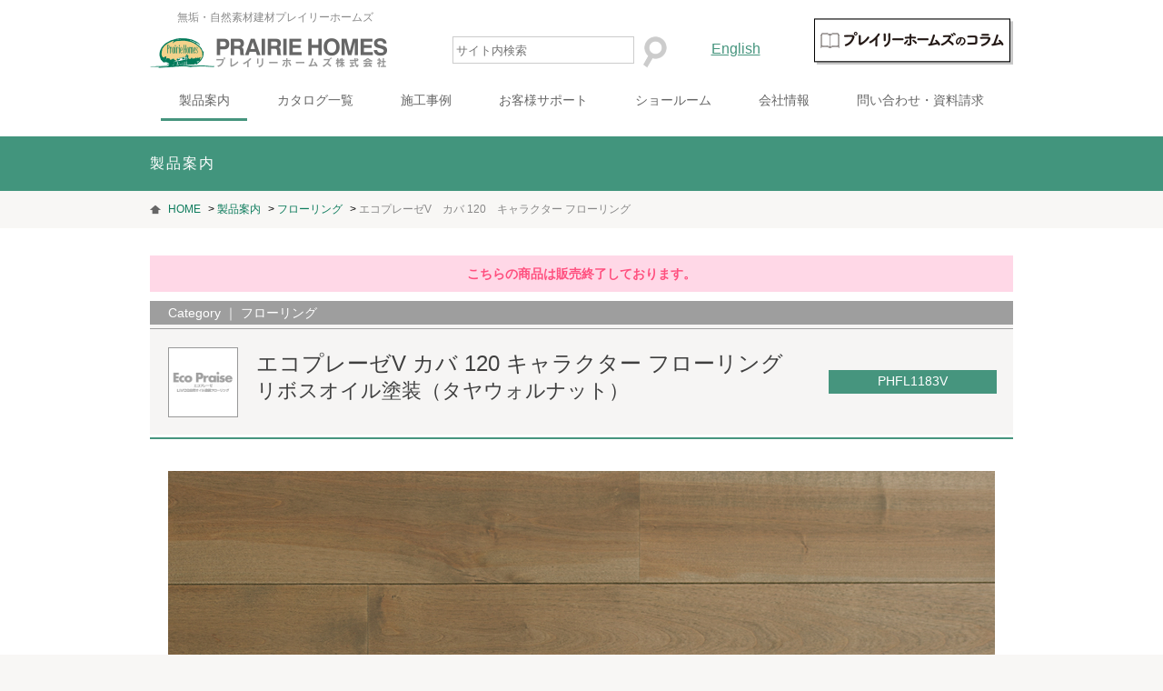

--- FILE ---
content_type: text/html; charset=UTF-8
request_url: https://www.prairie.co.jp/archives/product/phfl1183v
body_size: 10798
content:
<!DOCTYPE html>
<html lang="ja">
	<head>
				<!-- Google Tag Manager -->
		<script>
			(function(w,d,s,l,i){
				w[l]=w[l]||[];w[l].push({'gtm.start': new Date().getTime(),event:'gtm.js'});
				var f=d.getElementsByTagName(s)[0], j=d.createElement(s),dl=l!='dataLayer'?'&l='+l:'';j.async=true;j.src='https://www.googletagmanager.com/gtm.js?id='+i+dl;f.parentNode.insertBefore(j,f);
			})(window,document,'script','dataLayer','GTM-N7B8VQN');
		</script>
		<!-- End Google Tag Manager -->
		

		<meta charset="UTF-8">
		<meta name="viewport" content="width=device-width, initial-scale=1, maximum-scale=1">
				<title>【販売終了】 エコプレーゼV　カバ 120　キャラクター　リボスオイル塗装（タヤウォルナット）　フローリング｜PHFL1183V</title>
		
		
		<!-- meta -->
				

		<!-- link/script -->

		<link rel="stylesheet" type="text/css" href="/html/css/prairie_styles.css?930">

		<link href="https://use.fontawesome.com/releases/v5.2.0/css/all.css" rel="stylesheet" type="text/css" media="print" onload="this.media='all'">
		<link href="https://www.prairie.co.jp/html/css/lightbox.css?1201" rel="stylesheet" type="text/css" media="print" onload="this.media='all'">

		
				
				
		

		
				<!-- インフォメーション -->
		<link rel="stylesheet" type="text/css" href="https://www.prairie.co.jp/html/css/info.css?=1114">
		
		
		
		
				
				
						
				
				
				
				
				
				
				
						
				
						<!-- 洗面・キッチン -->
		<link rel="stylesheet" type="text/css" href="https://www.prairie.co.jp/html/css/basin.css">
		<link rel="stylesheet" type="text/css" href="https://www.prairie.co.jp/html/css/kitchen.css">
		
				
				
				
				
				
				
		
		
		
		
				
				
				
				
		
		
		
		
		
		
		
				
		
		
		
		
		
		
		
		
		
		
		
		

		
		
				
		
		
		
		
		
		<!-- レスポンシブ対応 -->
		<link rel="stylesheet" type="text/css" href="https://www.prairie.co.jp/html/css/responsive.css?131">


		<!-- <script type="text/javascript" src="https://code.jquery.com/jquery-3.3.1.slim.min.js"></script> -->
		<script type="text/javascript" src="https://cdnjs.cloudflare.com/ajax/libs/jquery/2.2.4/jquery.min.js"></script>
		<script type="text/javascript" src="https://cdnjs.cloudflare.com/ajax/libs/popper.js/1.14.7/umd/popper.min.js"></script>
		<script type="text/javascript" src="https://stackpath.bootstrapcdn.com/bootstrap/4.3.1/js/bootstrap.min.js"></script>
		
		<script type="text/javascript" src="https://www.prairie.co.jp/html/js/easing.min.js"></script>
		<script type="text/javascript" src="https://www.prairie.co.jp/html/js/jquery.flexslider.js"></script>
		<script type="text/javascript" src="https://www.prairie.co.jp/html/js/jQueryAutoHeight.js"></script>
		<script type="text/javascript" src="https://www.prairie.co.jp/html/js/jquery.bgswitcher.js"></script>
		<script type="text/javascript" src="https://www.prairie.co.jp/html/js/jquery.cookie.js"></script>
		<script type="text/javascript" src="https://www.prairie.co.jp/html/js/lightbox.js"></script>
		<script type="text/javascript" src="https://www.prairie.co.jp/html/js/common.js?1211"></script>
		<script type="text/javascript" src="https://www.prairie.co.jp/html/js/index.js"></script>

		
		
		
				
				
		<link rel="icon" href="/favicon.ico">

	
<!-- All in One SEO Pack 2.2.7.1 by Michael Torbert of Semper Fi Web Design[608,652] -->
<link rel="canonical" href="https://www.prairie.co.jp/archives/product/phfl1183v" />
<meta property="og:title" content="【販売終了】 エコプレーゼV　カバ 120　キャラクター　リボスオイル塗装（タヤウォルナット）　フローリング｜PHFL1183V" />
<meta property="og:type" content="article" />
<meta property="og:url" content="https://www.prairie.co.jp/archives/product/phfl1183v" />
<meta property="og:image" content="https://www.prairie.co.jp/phweb/wp/wp-content/uploads/PHFL1183_510.jpg" />
<meta property="og:image:width" content="1200" />
<meta property="og:image:height" content="630" />
<meta property="og:site_name" content="Prairie Homes｜プレイリーホームズ株式会社" />
<meta property="article:publisher" content="https://www.facebook.com/PrairieHomes/" />
<meta property="article:published_time" content="2021-10-06T10:02:17Z" />
<meta property="article:modified_time" content="2025-11-10T16:02:01Z" />
<meta name="twitter:card" content="summary_large_image" />
<meta name="twitter:site" content="@PRAIRIEHOMES_JP" />
<meta name="twitter:domain" content="www.prairie.co.jp" />
<meta itemprop="image" content="https://www.prairie.co.jp/phweb/wp/wp-content/uploads/PHFL1183_510.jpg" />
<!-- /all in one seo pack -->
<link rel="EditURI" type="application/rsd+xml" title="RSD" href="https://www.prairie.co.jp/phweb/wp/xmlrpc.php?rsd" />
<link rel="wlwmanifest" type="application/wlwmanifest+xml" href="https://www.prairie.co.jp/phweb/wp/wp-includes/wlwmanifest.xml" /> 
<link rel='prev' title='エコプレーゼV　カバ 120　キャラクター' href='https://www.prairie.co.jp/archives/product/phfl1182v' />
<link rel='next' title='エコプレーゼV　レッドパイン 15×111' href='https://www.prairie.co.jp/archives/product/phfl1142v' />
<link rel='shortlink' href='https://www.prairie.co.jp/?p=17175' />
	</head>

	<body ontouchstart="">
		<!-- Google Tag Manager (noscript) -->
	<noscript><iframe src="https://www.googletagmanager.com/ns.html?id=GTM-N7B8VQN" height="0" width="0" style="display:none;visibility:hidden"></iframe></noscript>
	<!-- End Google Tag Manager (noscript) -->
	

			<header>
				<section id="header-inner">
					<div id="h_inner">
						<p class="site-catch">無垢・自然素材建材プレイリーホームズ</p>
						<p id="header-logo">
							<a href="https://www.prairie.co.jp"><img src="https://www.prairie.co.jp/html/img/common/common_logo_01n.png" alt="プレイリーホームズ株式会社" width="262" height="39"></a>
						</p>

						<a href="javascript:void(0)"><img src="https://www.prairie.co.jp/html/img/common/sp_search.png" alt="検索" class="pc_none header_search" width=25 height=25></a>
						<div id="search" style="top: 40px;">
							<form method="get" action="https://www.prairie.co.jp/search-out.html">
								<input type="text" name="q" size="31" value="" placeholder="サイト内検索"/>
								<input type="image" src="https://www.prairie.co.jp/html/img/common/common_serch.png" value="Search" id="pic_search" alt="">
							</form>
						</div>

						<a href="https://www.prairie.co.jp/english/english.html" id="en" class="sp_none">English</a> 

						<a href="tel:0529307855"><img src="/html/img/common/common_haedtel.png" alt="電話番号052-930-7855" id="headtel" width="219" height="51" class="sp_none" style="display: none;"><img src="/html/img/common/sp_tel.png" alt="電話番号052-930-7855" class="pc_none header_tel"></a>
						<a href="/blog" class="sp_none" ><img src="/html/img/html_index/banner_column02.png" alt="プレイリーホームズのコラム" id="headtel" width="219" height="51" class="sp_none"></a>
					</div><!--h_inner-->
				</section>

				<a class="icon-hamburger" href="javascript:void(0)">
					<span></span>
					<span></span>
					<span></span>
				</a>
				
				<nav id="nav" class="header header--fixed hide-from-print">
					<ul id="nav-ul" class="">
						<li class="nav-li product cur  ">
							<a href="https://www.prairie.co.jp/product/product.html">製品案内</a>
							<ul class="nav-slide ">
								<li><a href="https://www.prairie.co.jp/archives/product_cat/cat01">フローリング</a></li>
								<li><a href="https://www.prairie.co.jp/product/wooden_sash.html">木製サッシ</a></li>
								<li><a href="https://www.prairie.co.jp/product/entrance_door.html">玄関ドア</a></li>
								<li><a href="https://www.prairie.co.jp/product/interior_door.html">室内ドア</a></li>
								<li><a href="https://www.prairie.co.jp/archives/product_cat/cat05">内装壁材</a></li>
								<li><a href="https://www.prairie.co.jp/product/tile.html">タイル</a></li>
								<li><a href="https://www.prairie.co.jp/archives/product_cat/cat17">天然石仕上材</a></li>
								<li><a href="https://www.prairie.co.jp/archives/product_cat/cat06">モールディング</a></li>
								<li><a href="https://www.prairie.co.jp/product/entrance_parts.html">玄関框</a></li>
								<li><a href="https://www.prairie.co.jp/product/washstand_water_section.html">洗面</a></li>
								<li><a href="https://www.prairie.co.jp/product/kitchen.html">キッチン</a></li>
								<li><a href="https://www.prairie.co.jp/product/cladding.html">外装材</a></li>
								<li><a href="https://www.prairie.co.jp/product/wood_deck.html">ウッドデッキ</a></li>
								<li><a href="https://www.prairie.co.jp/product/heat_shield.html">アルミ遮熱材</a></li>
								<li><a href="https://www.prairie.co.jp/archives/product_cat/cat10">階段</a></li>
								<li><a href="https://www.prairie.co.jp/archives/product_cat/cat19">カウンター</a></li>
								<li><a href="https://www.prairie.co.jp/archives/product_cat/cat15">造作用材</a></li>
								<li><a href="https://www.prairie.co.jp/product/constructional.html">構造材・羽柄材</a></li>
								<li><a href="https://www.prairie.co.jp/archives/product_cat/cat18">ソフトウェア</a></li>
							</ul>
						</li>
						<li class="nav-li catarog ">
							<a href="https://www.prairie.co.jp/catalog">カタログ一覧</a>
						</li>
						<li class="nav-li gallery ">
							<a href="https://www.prairie.co.jp/archives/gallery">施工事例</a>
						</li>
						<li class="nav-li support ">
							<a href="https://www.prairie.co.jp/support/">お客様サポート</a>
							<ul class="nav-slide support nav_none">
								<li><a href="https://www.prairie.co.jp/support/maintenance">お手入れ方法 (メンテナンス)</a></li>
								<li><a href="https://www.prairie.co.jp/support/faq">よくあるご質問 (Q&amp;A)</a></li>
								<li><a href="https://www.prairie.co.jp/support/manual">製品マニュアル</a></li>
								<li><a href="https://www.prairie.co.jp/support/video">動画で見る！マニュアル</a></li>
								<li><a href="https://www.prairie.co.jp/support/kounyu">購入時のご注意</a></li>
								<li><a href="https://www.prairie.co.jp/support/note">無垢製品の注意事項</a></li>
								<li><a href="https://www.prairie.co.jp/support/nintei">各種認定書</a></li>
								<li><a href="https://doc.3cata.com/maker/prairie/cad.html" target="_blank" rel="noopener noreferrer">2D CADデータ</a></li>
							</ul>
						</li>
						<li class="nav-li showroom ">
							<a href="/showroom">ショールーム</a>
						</li>
						<li class="nav-li company  ">
							<a href="https://www.prairie.co.jp/company/company.html">会社情報</a>
							<ul class="nav-slide nav_none">
								<li><a href="https://www.prairie.co.jp/company/corporate_philosophy.html">企業理念</a></li>
								<li><a href="https://www.prairie.co.jp/company/company_about.html">会社概要</a></li>
								<li><a href="https://www.prairie.co.jp/company/history.html">沿革・組織図</a></li>
								<li><a href="https://www.prairie.co.jp/company/associated_company.html">協力会社</a></li>
								<li><a href="https://www.prairie.co.jp/company/efforts.html">当社の取り組み</a></li>
								<li class="recruit"><a href="https://www.prairie.co.jp/recruit/" target="_blank">採用情報</a></li>
							</ul>
						</li>
						<li class="nav-li contact ">
							<a href="https://www.prairie.co.jp/contact">問い合わせ・資料請求</a>
						</li>
						<li class="nav-li pc_none">
							<a href="/blog" target="_blank">プレイリーホームズのコラム</a>
						</li>
					</ul>
				</nav>
			</header>

			<article id="article">
				<section>
										<!-- ======================== ページメインタイトル ============================= -->
					<div id="heading">
					<p class="title">製品案内</p>					</div>
					
					<!-- ======================== パン屑リスト ============================= -->
					<div id="pan-list">
						<div class="pan-list-wrapper clearfix" itemscope itemtype="//schema.org/BreadcrumbList">
							<span itemscope itemprop="itemListElement" itemtype="//schema.org/ListItem"><a itemprop="item" href="https://www.prairie.co.jp"><span itemprop="name" >HOME</span></a><meta itemprop="position" content="1" /></span> &gt; <span itemscope itemprop="itemListElement" itemtype="//schema.org/ListItem"><a itemprop="item" href="https://www.prairie.co.jp/archives/product"><span itemprop="name" >製品案内</span></a><meta itemprop="position" content="2" /></span> &gt; <span itemscope itemprop="itemListElement" itemtype="//schema.org/ListItem"><a itemprop="item" href="https://www.prairie.co.jp/archives/product_cat/cat01"><span itemprop="name" >フローリング</span></a><meta itemprop="position" content="3" /></span> &gt; <span itemscope itemprop="itemListElement" itemtype="//schema.org/ListItem"><span itemprop="name"><strong class="current">エコプレーゼV　カバ 120　キャラクター フローリング</strong></span><meta itemprop="position" content="4" /></span>						</div>
					</div>
					
					<div id="main-container">

					<!-- ==================================================================================================================================
					↓　メインコンテンツここから　↓
					=================================================================================================================================== -->

<!-- 商品ページとOPページのヘッダー分岐 -->
		
<div class="main-one-col clearfix"><!-- 2カラム -->
	 <div class="col-main">
			
			
			<!-- BArch/ -->
						<link href="https://www.prairie.co.jp/html/css/flexslider.css" rel="stylesheet" type="text/css" />


<!--最終更新日：2025年11月10日-->
<div class="main-one-col clearfix"><!-- カラム数を設定 (col.css) -->
	<div class="col-main">

						<div class="soldOut">こちらの商品は販売終了しております。</div>
			
			
			
			
			<!--販売終了／在庫限りのポップアップ-->
							<div class="soldOutPop">こちらの商品は販売終了しております。<br>このページは販売終了時の情報を掲載しています。</div>
			
							<!--<div class="soldOutPop">こちらの商品は在庫限り販売終了です。</div>-->
			
							<!--<div class="soldOutPop ask">こちらの商品は必ず在庫の確認をお願いします。</div>-->
			
			
			<!-- ==================== ページタイトル (h2.css) =============== -->
			<div class="cms_h2">
				<div class="cat">
						<p>Category ｜ フローリング</p>
				</div>	
				<div class="cms_h2_main ">
															<div class="logo">
						<img src="https://www.prairie.co.jp/phweb/wp/wp-content/uploads/logo_ecopraise.jpg" />
					</div>
					
					<div class="tit" style="width: 630px;">
						<h1 class="floor_title" style="font-size: 24px; line-height: 1.32;">
						エコプレーゼV カバ 120 キャラクター						 フローリング						<span class="sav">リボスオイル塗装（タヤウォルナット）</span>
						</h1>
					</div>

					<div class="hinban_wrap">
													<p class="hinban">PHFL1183V</p>
						
																																																			</div>
				</div>
			</div>

			<!-- ========================================================== -->

			<div class="col-910 clearfix">

				<!-- =============== メイン画像 ============== -->
				<!-- 俯瞰 -->
								<figure class="cms_image mb40">
					<img src="https://www.prairie.co.jp/phweb/wp/wp-content/uploads/PHFL1183_910.jpg" alt="">
				</figure>
								<!-- ======================================== -->

				<!-- =========================== container_01 ========================== -->
				<div class="col_1_container_01 mb50 clearfix">
					<!-- =========== 左側 ======== -->
					<div class="col-content">
						<div class="variations">
							<!-- キャッチフレーズ -->
																
							<!-- 紹介文 -->
																
							<!-- variations -->
														<figure class="variation-image mb30">
								<a href="https://www.prairie.co.jp/phweb/wp/wp-content/uploads/PHFL1183_510.jpg" data-lightbox="https://www.prairie.co.jp/phweb/wp/wp-content/uploads/PHFL1183_510.jpg" data-title=""><img src="https://www.prairie.co.jp/phweb/wp/wp-content/uploads/PHFL1183_510.jpg" /></a>
							</figure>
															
							<!-- bigSize/ -->
																					<input type="hidden" class="item_img at1" data-v="https://www.prairie.co.jp/phweb/wp/wp-content/uploads/PHFL1183_510.jpg" />
																																																																																																																																																																																																																																																																																																																																																																																																																																																		<!-- /bigSize -->

							<!-- smallSize -->
														<!-- /smallSize -->

							<!--smallSize spスライダー -->
														<!-- /smallSize -->

														<!-- /variations -->

							

							<!-- spスライダー -->
							

							<!-- Tectureのリンクバナー -->
							
						</div>
					</div>
<script>
	/*  */
	/* 0 */
</script>


					<!-- =========== 右側 ======== -->
					<div class="col-menu">
						<ul class="status mb30"><!-- status -->

							<li>

								<dl>
																									<dt>定価</dt>
																																							<dd><span class="color">￥<span class="size">19,000</span>（税込 ￥20,900）/ ケース </span></dd>
																														<dd><span>￥<span class="size">12,426</span>（税込 ￥13,668）/ ㎡ </span></dd>
																			
																			<dd><span class="soldout">販売終了</span></dd>
									
									
									
									
																</dl>

								</li>

								
								
																<li>
								<dl>
									<dt>樹種</dt>
									<dd>バーチ（カバ）</dd>
								</dl>
								</li>
								
																<li>
								<dl>
									<dt>かたさ</dt>
									<dd>かため</dd>
								</dl>
								</li>
								
																<li>
								<dl>
									<dt>タイプ</dt>
									<dd>無垢ユニ</dd>
								</dl>
								</li>
								
								
																<li>
								<dl>
									<dt>実形状</dt>
									<dd>四方実</dd>
								</dl>
								</li>
								
																<li>
								<dl>
									<dt>グレード</dt>
									<dd>キャラクター</dd>
								</dl>
								</li>
								
																									<li>
								<dl>
									<dt>サイズ</dt>
									<dd>
									15mm×120mm×1,820mm									</dd>
								</dl>
								</li>
																	
																<li>
								<dl>
									<dt>発注単位</dt>
									<dd>1ケース＝1.529㎡（7枚）</dd>
								</dl>
								</li>
								
																<li>
								<dl>
									<dt>塗装</dt>
									<dd>
									リボスオイル塗装																		(タヤウォルナット色)																		</dd>
																	</dl>
								</li>
								
																								<li>
								<dl>
									<dt>CO<sub>2</sub>固定化量</dt>
									<dd>15.7 kg-CO<sub class="vertical-align:sub;">2</sub>/m&sup2</dd>
								</dl>
								</li>
								
								
																<li>
								<dl>
									<dt>仕様</dt>
									<dd>

																											
									<!--床暖房対応-->
									
									<!--仕様-->
																											※抗ウイルス性能を付与したオイル塗装を施しています。<br />
※色差・かすり、若干の小節があります。																		
									</dd>
								</dl>
								</li>
								
																								<li>
								<dl>
									<dt>備考</dt>
									<dd>

																																				
																		
									<!-- 受注生産 -->
																																				※ご注文いただいてから生産する商品です。																											
									<!-- 備考 -->
																		</dd>
								</dl>
							</li>
							
						</ul>

												<figure class="image mb5"><a href="https://www.prairie.co.jp/phweb/wp/wp-content/uploads/zu_15x120.png" rel="lightbox"><img src="https://www.prairie.co.jp/phweb/wp/wp-content/uploads/zu_15x120.png" alt="図面"></a></figure>
						<p class="draw_cap mb30">※図面をクリックすると拡大します。</p>
						
											</div>
				</div>

				<!-- =========================== container_02 ========================== -->
				<div class="col_1_container_02 mb50">
					<div class="btns clearfix">
						
						
						
						
						
												<p class="btn gradient"><a href="https://www.prairie.co.jp/product/flooring_sekou.html" target="">施工要領</a></p>
						
						
						
						
												<p class="btn gradient"><a href="https://www.prairie.co.jp/support/maintenance" target="_blank">お手入れ方法</a></p>
											</div>
				</div>

								
				<!-- =========================== container_03 ========================== -->
				
				<!-- =========================== container_04 ========================== -->
				

								<div class="col_1_container_04 mb50">
					<p class="title mb10">樹種説明</p>
											<p class="sub_title mb10">【バーチ（カバ）　／　カバノキ科広葉樹】<br />
白くて木目がおとなしく、適度な硬さがあるため、どのようなシチュエーションも素敵に演出してくれる木です。メープルに近い色目を持つカエデカバの他、山岳リゾート地で見られる白樺もカバの一種です。従来は白い部分が使われていましたが、近年は赤みを帯びたり節を含んだりする、よりナチュラルな部分も多用されています。<br />
<br />
◆キャラクターグレード◆<br />
色差やかすりがあります。かすりとは、木が成長する過程で傷ついた部分を癒そうと養分を集中させた跡で、“ミネラルストリーク（鉱物線）”とも呼ばれます。黒い線状のものと、斑点状のものがあります。木の中心付近の色が濃い部分が含まれるので、色差があります。そして、若干の小節が入ります。</p>
									</div>
				

								<div class="col_1_container_04 mb50">
					<div class="inner">
						<p class="mb10">この製品の特徴</p>
						<ul class="clearfix">
														<li>
								<div class="image mb5">
									<img src="https://www.prairie.co.jp/phweb/wp/wp-content/uploads/0_features_01003.jpg" alt="">
								</div>
								<div class="tit mb5">色差</div>
								<div class="txt"></div>
							</li>
														<li>
								<div class="image mb5">
									<img src="https://www.prairie.co.jp/phweb/wp/wp-content/uploads/0_features_01002.jpg" alt="">
								</div>
								<div class="tit mb5">かすり</div>
								<div class="txt"></div>
							</li>
														<li>
								<div class="image mb5">
									<img src="https://www.prairie.co.jp/phweb/wp/wp-content/uploads/b637f1f5d06958e05c4bf2cccae5e5e1.jpg" alt="">
								</div>
								<div class="tit mb5">小節</div>
								<div class="txt"></div>
							</li>
													</ul>
					</div>
				</div>
				

				<!-- =========================== container_05 ========================== -->
				

				<!-- =========================== container_06 （フローリング・羽目板・デッキ・サイディングのみ、おすすめ商品）========================== -->
								
				</div>
				<!-- =========================== container_06 （フローリング・羽目板・デッキ・サイディングのみ、おすすめ商品）ここまで========================== -->



				<!-- =========================== container_06 （框のみ、対応関連商品）========================== -->
												<!-- =========================== container_06 （框のみ、対応関連商品）ここまで========================== -->



				<!-- =========================== container_06 （シンク・水栓のみ、対応関連商品）========================== -->
												<!-- =========================== container_06 （シンク・水栓のみ、対応関連商品）ここまで========================== -->





				<!-- =========================== container_09 ========================== -->
								<div class="col_1_container_09 mb50">
					<div class="link_wrap">
						<h3 class="title">
							<a href="/product/flooring_miryoku.html">
								<img class="banner_image" src="/html/img/flooring/flooring_top_muku_title.jpg" width="452" height="180" alt="無垢の家は魅力的。無垢フローリングを使った家の魅力をご紹介します。">
							</a>
						</h3>
						<p class="text" style="text-align: center;">無垢の家は魅力的。無垢フローリングを使った家の魅力をご紹介します。</p>
					</div>
					<div class="link_wrap">
						<h3 class="title">
							<a href="/product/flooring_tokutyo.html">
								<img class="banner_image" src="/html/img/flooring/flooring_top_toku_title.jpg" width="452" height="180" alt="木のおもな特徴や、グレード・構造・塗装・加工などをご紹介します。">
							</a>
						</h3>
						<p class="text" style="text-align: center;">木のおもな特徴や、グレード・構造・塗装・加工などをご紹介します。</p>
					</div>
				</div>
								<!-- =========================== container_09 （フローリングのみ）ここまで========================== -->


				
			

				<!-- =========================== container_07 ========================== -->
												<div class="col_1_container_07 mb50">
					<div class="info">
						<p>インフォメーション</p>
						<ul>
																								<li>
								<dl>
									<dt>2026.01.22</dt>
									<dd><a href="https://www.prairie.co.jp/archives/25232">【新商品】クリ浮造りフローリングのリボス塗装が新登場です！</a></dd>
								</dl>
								</li>
																								<li>
								<dl>
									<dt>2025.12.08</dt>
									<dd><a href="https://www.prairie.co.jp/archives/24891">【新商品】ブラックウォールナットに150mm幅のフローリングが新登場です！</a></dd>
								</dl>
								</li>
																								<li>
								<dl>
									<dt>2025.10.15</dt>
									<dd><a href="https://www.prairie.co.jp/archives/24711">【新商品】ラーチ（カラ松）節有フローリングのリボス塗装が新登場です！</a></dd>
								</dl>
								</li>
																								<li>
								<dl>
									<dt>2025.10.02</dt>
									<dd><a href="https://www.prairie.co.jp/archives/24557">【新商品】ヘリンボーンシリーズにドナオークのナチュラルグレードが新登場です！</a></dd>
								</dl>
								</li>
																								<li>
								<dl>
									<dt>2025.09.03</dt>
									<dd><a href="https://www.prairie.co.jp/archives/24518">【新商品】ナラに150mm/120mm幅の乱尺フローリングが新登場です！</a></dd>
								</dl>
								</li>
														</ul>
					</div>
				</div>
												

				<!--特定の商品バナーリンク（表示されているロゴマークによってブランドを選択）-->

																<div class="mb50">
									</div>
				

								
								
				
																


			</div>
		</div>
<script>
$(function(){
	
	$('.variation-thumb-6 li').on('click',function(){
		var idx = $('.variation-thumb-6 li').index(this);
		idx++;
		var src = $('.at' + idx).data('v');
		
		// $('.variation-image').find('img').attr('src',src);
		$('.variation-image').html(`<a href="${src}" data-lightbox="${src}"><img src="${src}"></a>`);
	});

	$('.variation-thumb-5 li').on('click',function(){
		var idx = $('.variation-thumb-5 li').index(this);
		idx++;
		var link = $(this).find('img').data('link');
		var src = $('.gallery-at' + idx).data('v');
		
		// $('.variation-image').find('img').attr('src',src);
		$('.variation-image').html(`<a href="${link}" target="_blank"><img src="${src}"></a>`);
	});
	
});
</script>
<script>
$(function(){
	
	$('.variation-thumb-6a li').on('click',function(){
		var idx = $('.variation-thumb-6a li').index(this);
		idx++;
		var src = $('.at' + idx).data('v');
		
		// $('.variation-image').find('img').attr('src',src);
		$('.variation-image').html(`<a href="${src}" data-lightbox="${src}"><img src="${src}"></a>`);
	});

	$('.variation-thumb-5a li').on('click',function(){
		var idx = $('.variation-thumb-5a li').index(this);
		idx++;
		var link = $(this).find('img').data('link');
		var src = $('.gallery-at' + idx).data('v');
		
		// $('.variation-image').find('img').attr('src',src);
		$('.variation-image').html(`<a href="${link}" target="_blank"><img src="${src}"></a>`);
	});
	
});
</script>

<script>
	$(document).ready(function(){
		var scr = $(window).scrollTop(),
			hgt = $(this).innerHeight(),
			whgt = $(window).innerHeight(),
			target = $(".soldOutPop"),
			w = hgt - whgt -150;
		
		if( scr > 120 && scr < w ){
			target.css("bottom","0");
		} else {
			target.css("bottom","-8em");
		}
	});
	
	$(document).scroll(function(){
		var scr = $(window).scrollTop(),
			hgt = $(this).innerHeight(),
			whgt = $(window).innerHeight(),
			target = $(".soldOutPop"),
			w = hgt - whgt -150;

		if( scr > 120 && scr < w ){
			target.css("bottom","0");
		} else {
			target.css("bottom","-8em");
		}
	});

		
</script>


<script>
	$(function(){
	var re_box = $(".col_1_container_06 .recommend"),
		re_tab = $(".col_1_container_06 .title_sub_list li");

	re_tab.eq(0).addClass("select");
	re_box.eq(0).addClass("show");

	re_tab.click(function(){
		var index = re_tab.index(this);

		re_box.removeClass("show");
		re_box.eq(index).addClass("show");

		re_tab.removeClass("select");
		$(this).addClass("select");

	});
	});
</script>


<script>
$(function(){
	(function(){
		$('.vertical_slider_03').flexslider({
			animation: "slide",
			animationLoop: false,
			direction: 'horizontal',
			move: 0,
            itemWidth: 90,
            itemMargin: 0,
            minItems: 0,
			maxItems: 0,
			slideshow: false
		});
	}());
	(function(){
		$('.vertical_slider_04').flexslider({
			animation: "slide",
			animationLoop: false,
			direction: 'horizontal',
			move: 0,
            itemWidth: 110,
            itemMargin: 5,
            minItems: 0,
			maxItems: 0,
			slideshow: false
		});
	}());
})
</script>


						<!-- /BArch -->


				 </div>
</div>

				<!-- ==================================================================================================================================
				↑　メインコンテンツここまで　↑
				=================================================================================================================================== -->

				</div><!-- #main-container -->
			</section>

		<!-- =========================ページごとに変わる ここまで========================= -->
		</article>

		<footer>

			<!-- ページトップへ戻るボタンここから -->
			<div class="page-top-btn" id="topBtn">
				<a href="#article"></a>
			</div>
			<!-- ページトップへ戻るボタンここまで -->

			<!-- フッター上側 -->
			<div class="footer-wrap-top">
				<div class="footer-wrap-top-inner"></div>
			</div>

			<!-- フッター -->
			<div class="footer-wrap-bottom">
					<div class="footer-wrap-bottom-inner clearfix">

					<div class="footer-bottom-block base">
						<p><a href="https://www.prairie.co.jp"><img src="/html/img/common/common_logo_02n.png" alt="Prairie Homes" width="164" height="77"></a></p>
						<p class="link"><a href="/archives/gallery">施工事例</a></p>
						<p class="link"><a href="/catalog">カタログ一覧</a></p>
						<p class="link"><a href="/contact" onclick=" ga( 'send' , 'event' , 'LinkClick' , 'Link' , 'Contact' );">問い合わせ・資料請求</a></p>
						<p class="link"><a href="/showroom">ショールーム</a></p>
						<p class="link"><a href="/virtual-showroom">バーチャルショールーム</a></p>
						<p class="link"><a href="/blog" target="_blank" rel="noopener noreferrer">プレイリーホームズのコラム</a></p>
						<p class="link"><a href="/register-mail-magazine">メールマガジン購読</a></p>
						<p class="link"><a href="/privacy_policy">プライバシーポリシー</a></p>
					</div>


					<div class="footer-bottom-block product clearfix">
						<p class="footer-nav-sub-title"><a href="/product/product.html">製品案内</a></p>
						<ul class="nav-slide">
							<li><a href="/archives/product_cat/cat01">フローリング</a></li>
							<li><a href="/product/wooden_sash.html">木製サッシ</a></li>
							<li><a href="/product/entrance_door.html">玄関ドア</a></li>
							<li><a href="/product/interior_door.html">室内ドア</a></li>
							<li><a href="/archives/product_cat/cat05">内装壁材</a></li>
							<li><a href="/product/tile.html">タイル</a></li>
							<li><a href="/archives/product_cat/cat17">天然石仕上材</a></li>
							<li><a href="/product/molding.html">モールディング</a></li>
							<li><a href="/product/entrance_parts.html">玄関框</a></li>
							<li><a href="/product/washstand_water_section.html">洗面</a></li>
							<li><a href="/product/kitchen.html">キッチン</a></li>
						</ul>

						<ul class="nav-slide">
							<li><a href="/product/cladding.html">外装材</a></li>
							<li><a href="/product/wood_deck.html">ウッドデッキ</a></li>
							<li><a href="/product/heat_shield.html">アルミ遮熱材</a></li>
							<li><a href="/archives/product_cat/cat10">階段</a></li>
							<li><a href="/archives/product_cat/cat19">カウンター</a></li>
							<li><a href="/archives/product_cat/cat15">造作用材</a></li>
							<li><a href="/product/constructional.html">構造材・羽柄材</a></li>
							<li><a href="/archives/product_cat/cat18">ソフトウェア</a></li>
							<li><a href="/zaiko">在庫限り商品</a></li>
							<li><a href="/out">販売終了商品</a></li>
						</ul>
					</div>


					<div class="footer-bottom-block company">
						<p class="footer-nav-sub-title"><a href="/company/company.html">会社情報</a></p>
						<ul class="nav-slide">
							<li><a href="/company/corporate_philosophy.html">企業理念</a></li>
							<li><a href="/company/company_about.html">会社概要</a></li>
							<li><a href="/company/history.html">沿革・組織図</a></li>
							<li><a href="/company/associated_company.html">協力会社</a></li>
							<li><a href="/company/efforts.html">当社の取り組み</a></li>
							<li><a href="/company/sdgs.html">SDGs</a></li>
							<li><a href="/cleanwood">クリーンウッド法</a></li>
							<li><a href="/keinenbika">経年美化</a></li>
							<li><a href="/recruit/">採用情報</a></li>
						</ul>
					</div>


					<div class="footer-bottom-block support">
						<p class="footer-nav-sub-title"><a href="/support/">お客様サポート</a></p>
						<ul class="nav-slide">
							<li><a href="/support/maintenance">お手入れ方法（メンテナンス）</a></li>
							<li><a href="/support/faq">よくあるご質問（Q&amp;A）</a></li>
							<li><a href="/support/manual">製品マニュアル</a></li>
							<li><a href="/support/kounyu">購入時のご注意</a></li>
							<li><a href="/support/note">無垢製品の注意事項</a></li>
							<li><a href="/support/nintei">各種認定書</a></li>
							<li><a href="https://doc.3cata.com/maker/prairie/cad.html" target="_blank">CADデータダウンロード</a></li>
						</ul>
					</div>


					<div class="footer-bottom-block sns">
						<ul class="clearfix">
							<li>
								<a href="https://www.facebook.com/PrairieHomes" target="_blank" rel="noopener noreferrer">
									<img src="data:image/svg+xml;charset=utf8,%3Csvg%20xmlns%3D%22http%3A%2F%2Fwww.w3.org%2F2000%2Fsvg%22%20height%3D%221em%22%20viewBox%3D%220%200%20512%20512%22%3E%3Cpath%20d%3D%22M504%20256C504%20119%20393%208%20256%208S8%20119%208%20256c0%20123.78%2090.69%20226.38%20209.25%20245V327.69h-63V256h63v-54.64c0-62.15%2037-96.48%2093.67-96.48%2027.14%200%2055.52%204.84%2055.52%204.84v61h-31.28c-30.8%200-40.41%2019.12-40.41%2038.73V256h68.78l-11%2071.69h-57.78V501C413.31%20482.38%20504%20379.78%20504%20256z%22%20fill%3D%22%23050505%22%2F%3E%3C%2Fsvg%3E" class="icon-svg" style="width:auto;height:40px;">
								</a>
							</li>
							<li>
								<a href="https://www.instagram.com/prairie_homes_inc" target="_blank" rel="noopener noreferrer">
									<img src="data:image/svg+xml;charset=utf8,%3Csvg%20xmlns%3D%22http%3A%2F%2Fwww.w3.org%2F2000%2Fsvg%22%20height%3D%221em%22%20viewBox%3D%220%200%20448%20512%22%3E%3Cpath%20d%3D%22M224.1%20141c-63.6%200-114.9%2051.3-114.9%20114.9s51.3%20114.9%20114.9%20114.9S339%20319.5%20339%20255.9%20287.7%20141%20224.1%20141zm0%20189.6c-41.1%200-74.7-33.5-74.7-74.7s33.5-74.7%2074.7-74.7%2074.7%2033.5%2074.7%2074.7-33.6%2074.7-74.7%2074.7zm146.4-194.3c0%2014.9-12%2026.8-26.8%2026.8-14.9%200-26.8-12-26.8-26.8s12-26.8%2026.8-26.8%2026.8%2012%2026.8%2026.8zm76.1%2027.2c-1.7-35.9-9.9-67.7-36.2-93.9-26.2-26.2-58-34.4-93.9-36.2-37-2.1-147.9-2.1-184.9%200-35.8%201.7-67.6%209.9-93.9%2036.1s-34.4%2058-36.2%2093.9c-2.1%2037-2.1%20147.9%200%20184.9%201.7%2035.9%209.9%2067.7%2036.2%2093.9s58%2034.4%2093.9%2036.2c37%202.1%20147.9%202.1%20184.9%200%2035.9-1.7%2067.7-9.9%2093.9-36.2%2026.2-26.2%2034.4-58%2036.2-93.9%202.1-37%202.1-147.8%200-184.8zM398.8%20388c-7.8%2019.6-22.9%2034.7-42.6%2042.6-29.5%2011.7-99.5%209-132.1%209s-102.7%202.6-132.1-9c-19.6-7.8-34.7-22.9-42.6-42.6-11.7-29.5-9-99.5-9-132.1s-2.6-102.7%209-132.1c7.8-19.6%2022.9-34.7%2042.6-42.6%2029.5-11.7%2099.5-9%20132.1-9s102.7-2.6%20132.1%209c19.6%207.8%2034.7%2022.9%2042.6%2042.6%2011.7%2029.5%209%2099.5%209%20132.1s2.7%20102.7-9%20132.1z%22%20fill%3D%22%23050505%22%2F%3E%3C%2Fsvg%3E" class="icon-svg" style="width:auto;height:40px;">
								</a>
							</li>
							<li>
								<a href="https://twitter.com/PRAIRIEHOMES_JP" target="_blank" rel="noopener noreferrer">
									<img src="data:image/svg+xml;charset=utf8,%3Csvg%20xmlns%3D%22http%3A%2F%2Fwww.w3.org%2F2000%2Fsvg%22%20height%3D%221em%22%20viewBox%3D%220%200%20448%20512%22%3E%3Cpath%20d%3D%22M64%2032C28.7%2032%200%2060.7%200%2096V416c0%2035.3%2028.7%2064%2064%2064H384c35.3%200%2064-28.7%2064-64V96c0-35.3-28.7-64-64-64H64zm297.1%2084L257.3%20234.6%20379.4%20396H283.8L209%20298.1%20123.3%20396H75.8l111-126.9L69.7%20116h98l67.7%2089.5L313.6%20116h47.5zM323.3%20367.6L153.4%20142.9H125.1L296.9%20367.6h26.3z%22%20fill%3D%22%23050505%22%2F%3E%3C%2Fsvg%3E" class="icon-svg" style="width:auto;height:40px;">
								</a>
							</li>
						</ul>
					</div>

				</div>

			</div>

			<!-- コピーライト -->
			<div class="copyright-wrap">
				<div class="copyright-text">
					<p>Copyright. プレイリーホームズ株式会社. All Rights reserved.</p>
				</div>
			</div>
			<div id="top_btn"><span></span></div>
		</footer>


		<script>
			$(function(){
				$('.icon-hamburger').click(function() {
				  $(".icon-hamburger , #nav").toggleClass("active");
				});
				$('.header_search').click(function() {
				  $('header , .icon-hamburger').toggleClass('search_block');
				});
			});
		</script>
		<script>
			// $(function(){
			// $("#top_btn").on("click", function(){
			// 	$("html, body").animate({scrollTop: 0 }, 1000, "swing");
			// });
			// });
		</script>
		<script>
			$(function() {
				//下から表示させる要素を指定
				var $pagetop = $('#topBtn');
				//一定量スクロールするまで非表示
				$(window).on( 'scroll', function () {
					if ( $(this).scrollTop() < 100 ) {
						$pagetop.removeClass('visible');
					} else {
						$pagetop.addClass('visible');
					}
				});
			});
		</script>
		<script>
			$(function(){
				let today = new Date().getTime(); //本日の日付

				let label = $("span.label");
				label.each(function(){
					let regist = $(this).data("regist"); //data-regist属性の日付を取得
					let regTime = new Date( regist ).getTime() + ( 30 * 86400000 ); //登録日から30日後を指定

					if( regTime - today > 0 ){
						$(this).css( "display", "inline-block" );
					}
				});
			});
		</script>

	 

		<script src="https://form.mrc-s.com/web/mrcform.js" charset="utf-8" data-id="yk39zt" async></script>
	</body>
</html>
<!-- 商品ページとOPページのフッター分岐 -->
		

--- FILE ---
content_type: text/css
request_url: https://www.prairie.co.jp/html/css/prairie_styles.css?930
body_size: 13184
content:
@charset "UTF-8";

/* CSS Document */
/* import.css の以下の内容をまとめた*/
/*
 normalize.css　-> 廃止
 reset.css
 common.css
 top.css
 col.css
 h2.css
 layout.css
 para.css
 table.css
 variations.css
 stile.css
*/



/*------------ old reset.css --------------*/
html, body, div, span, applet, object, iframe,
h1, h2, h3, h4, h5, h6, p, blockquote, pre,
a, abbr, acronym, address, big, cite, code,
del, dfn, em, img, ins, kbd, q, s, samp,
small, strike, strong, sub, sup, tt, var,
b, u, i, center,
dl, dt, dd, ol, ul, li,
fieldset, form, label, legend,
table, caption, tbody, tfoot, thead, tr, th, td,
article, aside, canvas, details, embed,
figure, figcaption, footer, header, hgroup,
menu, nav, output, ruby, section, summary,
time, mark, audio, video {
	margin: 0;
	padding: 0;
	border: 0;
	font-family:"ヒラギノ角ゴ Pro W3", "Hiragino Kaku Gothic Pro", "メイリオ", Meiryo, "ＭＳ Ｐゴシック", sans-serif;
	font-style: normal;
	font-weight: normal;
	font-size: 100%;
	vertical-align: baseline;
	/* vertical-align:top; */
}

article, aside, details, figcaption, figure,
footer, header, hgroup, menu, nav, section {
	display: block;
}

img {
	width: auto;
	max-width: 100%;
	height: auto;
	vertical-align: top;
}

html{
	overflow-y: scroll;
}

blockquote, q {
	quotes: none;
}

blockquote:before, blockquote:after,
q:before, q:after {
	content: '';
	content: none;
}

input, textarea {
	margin: 0;
	padding: 0;
}

ol, ul{
	list-style:none;
}

table{
	border-collapse: collapse; 
	border-spacing:0;
}

caption, th{
	text-align: left;
}

a:focus {
	outline:none;
}

.clearfix:after {
	content: "."; 
	display: block;
	clear: both;
	height: 0;
	visibility: hidden;
}

.clearfix {
	min-height: 1px;
}

* html .clearfix {
	height: 1px;
	/*¥*//*/
	height: auto;
	overflow: hidden;
	/**/
}

.both{
	clear:both;
}











/*------------ old common.css --------------*/
/*==========================================================
												汎用class等
==========================================================*/
.marginTop {
	margin-top: 17px;
}

.marginClear {
	margin: 0 !important;
}

.paddingClear {
	padding: 0 !important;
}

.mb5 {
	margin-bottom: 5px !important;
}

.mb10 {
	margin-bottom: 10px !important;
}

.mb20 {
	margin-bottom: 20px !important;
}

.mb30 {
	margin-bottom: 30px !important;
}

.mb40 {
	margin-bottom: 40px !important;
}

.mb50 {
	margin-bottom: 50px !important;
}

.mb60 {
	margin-bottom: 60px !important;
}

.mb70 {
	margin-bottom: 70px !important;
}

.mt5 {
	margin-top: 5px !important
}

.mt10 {
	margin-top: 10px !important;
}

.mt20 {
	margin-top: 20px !important;
}

.mt30 {
	margin-top: 30px !important;
}

.mt40 {
	margin-top: 40px !important;
}

.mt50 {
	margin-top: 50px !important;
}

.mtb10 {
	margin: 10px 0 !important;
}

.borderNone {
	border-right: 0 none !important;
	border-left: 0 none !important;
	border-top: 1px solid #aeaeae !important;
}

.hover {
	cursor: pointer;
}

.hover:hover {
	opacity: 0.75;
	-moz-opacity: 0.75;
	/* Firefox */
	filter: alpha(opacity=75);
	/* IE6/7 */
	-ms-filter: "alpha(opacity=75)";
	/* IE8 */
}

.f_l {
	float: left;
}

.f_r {
	float: right;
}

.brown {
	color: #765D2C;
}

.lh22 {
	line-height: 2.2em;
}

.ls10 {
	letter-spacing: 1px;
}

.ls15 {
	letter-spacing: 1.5px;
}

.pc_none,
.pc_none_m,
.slide_sp,
.slide_tb {
	display: none;
}

.text-right {
	text-align: right;
}
.text-center {
	text-align: center;
}

/* ========================================
	グラデーションをつける場合.gradientをつける。
	中のaリンクの矢印の位置はこれ ↓ で
	background-position:260px center;
	調節する。
=========================================*/
.gradient {
	background: -moz-linear-gradient(left, #5aa3b2, #46957f);
	background: -webkit-gradient(linear, left top, right bottom, from(#5aa3b2), to(#46957f));
	background: -ms-linear-gradient(left, #5aa3b2, #46957f);
}

.gradient a {
	display: block;
	width: 100%;
	height: 100%;
	background: url("../img/top_ico_06.png") no-repeat scroll right center;
}

.gradient:hover {
	opacity: 0.75;
	-moz-opacity: 0.75; /* Firefox */
	filter: alpha(opacity=75); /* IE6/7 */
	-ms-filter: "alpha(opacity=75)"; /* IE8 */
}

h1,
h2,
h3,
h4,
h5,
h6,
td,
th,
p,
ul,
li,
dt,
dd {
	font-size: 12px;
	font-weight: normal;
	line-height: 1.6;
	font-family: "ヒラギノ角ゴ Pro W3", "Hiragino Kaku Gothic Pro", "メイリオ", Meiryo, "ＭＳ Ｐゴシック", sans-serif;
	color: #333;
	vertical-align: middle;
}

* {
	word-wrap: break-word;
}

table {
	border-collapse: collapse;
	border-spacing: 0;
	vertical-align: top;
	text-align: left;
}

th,
td {
	vertical-align: top;
	text-align: left;
}

html,
body {
	background-color: #f8f7f5;
}

article {
	background-color: #fff;
	padding-bottom: 70px;
	padding-top: 150px;
}

/*#index_article {
	background-color:#fff;
	padding-bottom:70px;
	padding-top:0px;
}*/


/*==========================================================
												header
==========================================================*/
header {
	background-color: #FFF;
	padding-bottom: 16px;
	position: fixed;
	z-index: 1000;
	width: 100%;
	height: 88px;
	top: 0;
	transition: all 0.3s;
}

header #header-inner {
	width: 950px;
	position: relative;
	text-align: center;
	margin: 0 auto;
	padding-top: 0px;
	top: 0;
}

header #header-inner h1,
header #header-inner .site-catch {
	font-size: 12px;
	text-align: left;
	margin-left: 30px;
	margin-bottom: 0 !important;
	color: #888;
}

/* ロゴ */
header #header-logo {
	margin: 0;
	padding: 10px 0;
	text-align: left;
	background: #fff;
}

/*電話番号*/
#headtel {
	position: absolute;
	top: 20px;
	right: 0;
	z-index: 20;
}

/*検索窓*/
#search {
	position: absolute;
	top: 25px;
	left: 35%;
	overflow: hidden;
	width: 250px;
	z-index: 20;
}

#search .gsc-search-button,
#search .gsc-search-button-v2 {
	width: 30px;
}

#search input {
	width: 200px;
	height: 30px;
	border: 1px solid #ccc;
	box-sizing: border-box;
	padding: 3px;
	float: left;
	font-size: 80%;
}

/*placeholderフォーカス時の透明化*/
#search input:focus::-webkit-input-placeholder {
	opacity: 0;
}

#search input:focus::-moz-placeholder {
	opacity: 0;
}

#search input:focus:-moz-placeholder {
	opacity: 0;
}

#search input:focus:-ms-input-placeholder {
	opacity: 0;
}

#search input:focus::placeholder {
	opacity: 0;
}

#pic_search {
	width: 26px !important;
	height: 35px !important;
	border: none !important;
	margin-right: 10px;
	padding: 0 !important;
	margin-left: 10px !important;
}

#en {
	position: absolute;
	top: 45px;
	left: 65%;
	overflow: hidden;
	color: #46957E;
	z-index: 20;

}

/*h_inner要素*/
#h_inner {
	background: #fff;
	position: relative;
	z-index: 20;
	padding-top: 10px;
}

#h_inner #header-logo a img {
	width: 262px;
	height: 39px;
}

#h_inner img#headtel {
	width: 219px;
	height: 51px;
}

/* グローバルナビ */
header nav#nav {
	background: #FFF none repeat scroll 0% 0%;
	height: 43px;
	border-top: medium none;
	width: 100%;
	position: relative;
	z-index: 1;
	left: 0px;
	right: 0px;
}

header nav#nav ul#nav-ul {
	width: 820px;
	width: 950px;
	margin: 0px auto;
	white-space: nowrap;
	text-align: center;
	/*min-width: 1000px;*/
	position: relative;

}

header nav#nav ul li.nav-li {
	width: 120px;
	float: left;
	line-height: 45px;
	height: 45px;
	margin-right: 12px;
	box-sizing: border-box;
	position: relative;
}

header nav#nav ul li.nav-li:last-child {
	margin: 0;
	width: 160px;
}

header nav#nav ul .nav-li.cur,
header nav#nav ul .nav-li:hover {
	border-bottom: 3px solid #46957e !important;
}

header nav#nav ul .nav-li.notcur {
	border-bottom: 3px solid #fff;
}

header nav#nav ul li a {
	font-size: 14px;
	color: #666;
	text-decoration: none;
	display: block;
	width: 100%;
	height: 100%;
}

header nav#nav ul li .nav-slide {
	background: rgba(255, 255, 255, 0.95);
	/* background:url(../img/common/bg_02.png) repeat 0 0; */
	position: absolute;
	/* width:120px; */
	/* left:0; */
	display: none;
	z-index: 10;
	left: 50%;
	transform: translateX(-50%);
	padding: 1em 0;
	padding: 0;
}

header nav#nav ul li .nav-slide.contact {
	width: 160px;
}

header nav#nav ul li .nav-slide li {
	padding: .6em 1em;
}

header nav#nav ul li .nav-slide li a {
	font-size: 13px;
	font-weight: bold;
}

header nav#nav ul li .nav-slide li a:hover {
	/*color:#0e7c5d;*/
	color: #aaa;
}

/* Englishボタン */
header #header-search {
	position: absolute;
	top: 10px;
	right: 0;
	width: 60px;
}

header #header-search p {
	display: block;
	text-align: right;
}

header #header-search p a {
	font-size: 12px;
	color: #0e7c5d;
	text-decoration: none;
}

header #header-search p a:hover {
	font-size: 12px;
	color: #0e7c5d;
	text-decoration: underline;
}

@media screen and (min-width: 769px){
	header nav#nav ul#nav-ul {
		display: flex;
		flex-wrap: nowrap;
		justify-content: space-between;
		max-width: 950px;
		width: 100%;
		padding: 0 1em;
		box-sizing: border-box;
	}
	header nav#nav ul li.nav-li {
		margin: 0;
		width: unset;
		box-sizing: border-box;
	}
	header nav#nav>ul>li>a {
		padding: 0 1.4em;
		box-sizing: border-box;
	}
}

/*==========================================================
										ページメインタイトル
==========================================================*/
article #heading {
	width: 100%;
	background-color: #42957d;
}

article #heading h1,
article #heading .title {
	width: 950px;
	margin: 0 auto;
	font-size: 16px;
	color: #fff;
	letter-spacing: 10px;
	letter-spacing: 2px;
	line-height: 60px;
}

/*==========================================================
												パン屑リスト
==========================================================*/
article #pan-list {
	background-color: #f8f7f5;
	width: 100%;
	margin-bottom: 30px;
}

article #pan-list .pan-list-wrapper {
	width: 950px;
	margin: 0 auto;
	padding: 12px 0;
	font-size: 12px;
}

article #pan-list .pan-list-wrapper strong {
	color: #888;
	font-size: 12px;
}

article #pan-list .pan-list-wrapper a {
	text-decoration: none;
	color: #0e7c5d;
	font-size: 12px;
	display: inline-block;
	margin-right: 5px;
}

article #pan-list .pan-list-wrapper a:hover {
	text-decoration: underline;
}

article #pan-list .pan-list-wrapper>span:first-child a {
	background: url(../img/common/common_pankuzu_01.png) no-repeat 0 center;
	padding-left: 20px;
}

/* プラグインで出力しているので不要になった */
/*article #pan-list .pan-list-wrapper li.arrow{
	background:url(../img/common/common_pankuzu_02.png) no-repeat 0 center;
	padding-left:14px;
	margin-left:8px;
}*/
/* カラム数 */
article .main-one-col {
	width: 950px;
	margin: 0 auto;

}

article .main-two-col {
	width: 950px;
	margin: 0 auto;
}

article .main-op-col {
	width: 910px;
	margin: 0 auto;
}

/*==========================================================
												footer
==========================================================*/
/* フッターの上側の部分 */
footer .footer-wrap1 {
	position: relative;
	background-color: #fff;
}

footer .footer-wrap1:after {
	position: absolute;
	top: -4px;
	content: '';
	width: 100%;

}

footer .footer-wrap1-inner {
	width: 950px;
	margin: 0 auto;
}

/* フッターのロゴ画像 */
footer .footer-wrap1-inner #footer-logo {
	width: 180px;
	line-height: 40px;
	float: left;
	margin-right: 30px;
}

footer .footer-wrap1-inner #footer-logo img {
	vertical-align: middle;
}

/* プレスリリースなどのナビ */
footer .footer-wrap1-inner ul {
	width: 394px;
	float: left;
	margin-right: 30px;
}

footer .footer-wrap1-inner ul li {
	line-height: 40px;
	float: left;
	margin-right: 45px;
}

footer .footer-wrap1-inner ul li a {
	color: #3f3f3f;
	text-decoration: none;
}

footer .footer-wrap1-inner ul li a:hover {
	text-decoration: underline;
}

/* 採用情報のグラデーションのボタン */
footer .footer-wrap1-inner #footer-btn {
	width: 316px;
	height: 40px;
	background: -moz-linear-gradient(left, #2b8ca1, #0e7c5d);
	background: -webkit-gradient(linear, left top, right bottom, from(#2b8ca1), to(#0e7c5d));
	background: -ms-linear-gradient(left, #2b8ca1, #0e7c5d);
	float: left;
	text-align: center;
}

footer .footer-wrap1-inner #footer-btn:hover {
	opacity: 0.75;
	-moz-opacity: 0.75; /* Firefox */
}

footer #footer-btn span {
	display: block;
	padding-top: 10px;
	color: #fff;
	cursor: pointer;
}

/* フッターの下側の部分 */
footer .footer-wrap2-inner {
	width: 900px;
	margin: 0 auto;
	padding: 30px 0 15px;

}

footer .footer-wrap2-inner .footer-block#f_logo {
	width: 300px;
	float: left;
}

footer .footer-wrap2-inner .footer-block#f_logo a img {
	width: 218px;
	height: 102px;
}

footer .footer-wrap2-inner .footer-block {
	width: 140px;
	float: left;
}

footer .footer-wrap2-inner .footer-block p#fp_234 {
	display: block;
	width: 234px;
	height: 24px;
	background: #007254;
}

footer .footer-wrap2-inner .footer-block p#fp_104 {
	display: block;
	width: 104px;
	height: 24px;
	background: #007254;
}

footer .footer-wrap2-inner .footer-block p#fp_234 a {
	text-align: center;
	color: #fff;
	width: 234px;
	display: block;
}

footer .footer-wrap2-inner .footer-block p#fp_104 a {
	text-align: center;
	color: #fff;
	width: 104px;
	display: block;
}

#block_third ul li a {
	color: #007254;
}

footer .footer-wrap2-inner .footer-block ul li a {
	font-size: 12px;
	color: #666;
	text-decoration: none;
	line-height: 1.6;
}

footer .footer-wrap2-inner .footer-block p a {
	font-size: 13px;
	color: #007D5B;
	text-decoration: none;
	line-height: 26px;
}

footer .footer-wrap2-inner .footer-block#block_last p a,
footer .footer-wrap2-inner .footer-block#block_last ul li a {
	font-size: 14px;
	color: #666;
	text-decoration: none;
	line-height: 1.6;
	font-weight: bold;
}

footer .footer-wrap2-inner .footer-block p a:hover,
footer .footer-wrap2-inner .footer-block ul li a:hover {
	text-decoration: underline;
}

footer .footer-wrap2-inner .footer-block#block_last p a:hover,
footer .footer-wrap2-inner .footer-block#block_last ul li a:hover {
	text-decoration: underline;
}

/* コピーライト */
footer .copyright-inner {
	width: 950px;
	margin: 0 auto;
	padding-bottom: 15px;
}

footer .copyright-inner small {
	font-size: 12px;
	color: #7F7F7F;
	width: 350px;
	margin: 0px auto;
	text-align: center;
	display: block;
}

/* ページのトップへ戻るボタン */
.page-top {
	width: 316px;
	line-height: 40px;
	text-align: center;
	cursor: pointer;
	float: right;
	display: none;
}

.page-top a {
	width: 316px;
	height: 50px;
	display: block;
}

.page-top a img {
	vertical-align: bottom;
	margin-left: 220px;
}

.page-top a:hover {
	opacity: 0.8;
}


/* /////////////////// 新フッター ////////////////////// */

footer {
	width: 100%;
	/* min-width:950px; */
	border-top: 3px solid #0D7154;
	background-color: #f8f7f5;
}

footer .footer-wrap-top {
	position: relative;
	background-color: #fff;
}

footer .footer-wrap-top .footer-wrap-top-inner {
	width: 950px;
	margin: 0 auto;
	position: relative;
}

footer .footer-wrap-top .footer-wrap-top-inner .page-top-btn {
	position: absolute;
	bottom: 3px;
	right: 0px;
	background-color: #0D7154;
	border-radius: 6px 6px 0 0;
}

footer .footer-wrap-top .footer-wrap-top-inner .page-top-btn a {
	color: #fff;
	display: inline-block;
	text-decoration: none;
	font-size: 12px;
	vertical-align: baseline;
	padding: 8px 18px 8px;
}

footer .footer-wrap-top .footer-wrap-top-inner .page-top-btn a:before {
	content: "▲";
	display: inline-block;
	line-height: 1;
	width: 12px;
	height: 12px;
	margin: 0 5px 0 0;
	padding: 0;
	font-size: 12px;
	vertical-align: text-bottom;
}

footer .page-top-btn {
	display: inline-block;
	position: fixed;
	bottom: 2%;
	right: 10%;
	font-size: 0;
	opacity: 0;
	transition: opacity 0.2s;
}
footer .page-top-btn.visible {
	opacity: 0.8;
}
footer .page-top-btn a {
	display: inline-block;
    box-sizing: border-box;
    width: 0;
    height: 0;
    padding: 0;
	border-radius: 50%;
	background-image: url(/html/img/common/pagetop.svg);
	background-size: cover;
	box-shadow: 0px 5px 10px 0px rgb(0 0 0 / 10%);
}
footer .page-top-btn.visible a {
    width: 76px;
    height: 76px;
}
footer .page-top-btn a:before {
	content: none;
}
footer .footer-wrap-bottom-inner {
	width: 950px;
	margin: 0 auto;
	padding: 30px 0 42px;
}
@media all and (max-width: 768px){
	footer .page-top-btn {
		right: 2%;
	}
	footer .page-top-btn.visible a {
		width: 56px;
		height: 56px;
	}	
}

footer .footer-wrap-bottom-inner .footer-bottom-block {
	width: 150px;
	margin-right: 20px;
	float: left;
}

footer .footer-wrap-bottom-inner .footer-bottom-block ul li a {
	font-size: 12px;
	color: #666;
	text-decoration: none;
	line-height: 1.6;
}

/*フッターロゴ*/
.footer-bottom-block p:first-child a img {
	width: 164px;
	height: 77px;
}

footer .footer-wrap-bottom-inner .footer-bottom-block ul li a:hover {
	text-decoration: underline;
}

footer .footer-wrap-bottom-inner .footer-bottom-block.base {
	width: 240px
}

footer .footer-wrap-bottom-inner .footer-bottom-block.base .link a {
	display: inline-block;
	margin-bottom: 6px;
	font-size: 12px;
	text-decoration: none;
	line-height: 2;
	color: #007D5B;
}

footer .footer-wrap-bottom-inner .footer-bottom-block.base .link a:hover {
	text-decoration: underline;
}

footer .footer-wrap-bottom-inner .footer-bottom-block.base p:first-child {
	margin-top: 12px;
	margin-bottom: 18px;
}

footer .footer-wrap-bottom-inner .footer-bottom-block.product {
	width: 300px
}

footer .footer-wrap-bottom-inner .footer-bottom-block.support {
	width: 200px;
	margin-right: 0;
}

footer .footer-wrap-bottom-inner .footer-bottom-block .footer-nav-sub-title {
	display: block;
	border-bottom: 1px solid #ccc;
	margin-bottom: 12px;
}

footer .footer-wrap-bottom-inner .footer-bottom-block .footer-nav-sub-title a {
	font-size: 14px;
	font-weight: bold;
	color: #666;
	text-decoration: none;
}

footer .footer-wrap-bottom-inner .footer-bottom-block .nav-slide li a {
	font-size: 12px;
	display: inline-block;
	margin-bottom: 6px;
}

footer .footer-wrap-bottom-inner .footer-bottom-block .link a:before,
footer .footer-wrap-bottom-inner .footer-bottom-block .nav-slide li a:before {
	content: "";
	display: inline-block;
	width: 0;
	height: 0;
	border: 4px solid transparent;
	border-left-color: #aaa;
	margin-right: 3px;
	font-size: 0;
	line-height: 0;
}

footer .footer-wrap-bottom-inner .footer-bottom-block .link a:hover,
footer .footer-wrap-bottom-inner .footer-bottom-block .nav-slide li a:hover {
	text-decoration: underline;
}

footer .footer-wrap-bottom-inner .footer-bottom-block.product .nav-slide {
	width: 150px;
	float: left;
}

footer .footer-wrap-bottom-inner .footer-bottom-block.company .nav-slide {
	width: 150px;
}

footer .footer-wrap-bottom-inner .footer-bottom-block.support .nav-slide {
	width: 200px;
}

footer .footer-wrap-bottom-inner .footer-bottom-block.sns {
	width: 100%;
	margin-top: 20px;
}

footer .footer-wrap-bottom-inner .footer-bottom-block.sns ul li {
	float: left;
}

footer .footer-wrap-bottom-inner .footer-bottom-block.sns ul li+li {
	margin-left: 15px;
}

footer .footer-wrap-bottom-inner .footer-bottom-block.sns ul li img {
	width: 40px;
}

footer .copyright-text {
	width: 950px;
	border-top: 1px solid #ddd;
	margin: 0 auto;
	padding-top: 15px;
	padding-bottom: 15px;
}

footer .copyright-text p {
	font-size: 12px;
	color: #7F7F7F;
	margin: 0px auto;
	text-align: center;
}



/*------------------ 2016.10.28追加（ヘッダー・フッターを印刷しない） ------------------*/
@media print {
	header {
		position: relative;
	}

	header nav#nav {
		display: none;
	}

	article {
		padding-top: 5px;
		padding-bottom: 0;
	}

	footer {
		display: none;
	}
}

article div .ext_link {
	font-size: 100%;
}

article div .ext_link a {
	font-size: 100%;
	text-align: center;
	display: block;
	line-height: 3;
	background-color: #ddebe7;
	text-decoration: none;
	color: #666;
}

article div .ext_link:hover {
	opacity: .7;
}

.cms_image img {
	width: 100%;
}




/*自由記入欄*/
.free_txt {
	margin: 0;
	padding: 0;
}

.free_txt .table_title {
	border-left: 7px solid #ddebe7;
	border-bottom: 2px solid #ddebe7;
	margin-bottom: 1em;
	background-color: #fff;
	color: #666;
	padding: 0.2em 0.5em;
	font-size: 14px;
	font-weight: bold;
}

.free_txt .price_title {
	background-color: #ddebe7;
	line-height: 28px;
	border-bottom: 1px solid #46957e;
	padding: 0 0 0 20px;
	font-weight: bold;
	color: #666;
	margin-bottom: 30px;
	font-size: 14px;
}

.free_txt table {
	width: 100%;
	box-sizing: border-box;
	border: 1px solid #ccc;
	border-collapse: collapse;
	color: #666;
	margin-bottom: 50px;
}

.free_txt table tr {
	border-bottom: 1px solid #ccc;
	background-color: #fff;
}

.free_txt table tr th,
.free_txt table tr td {
	border-right: 1px solid #ccc;
}

.free_txt table tr td:last-child,
.free_txt table tr th:last-child {
	border-right: none;
}

.free_txt table tr th,
.free_txt table tr td {
	font-size: 85.7%;
	line-height: 1.4;
	text-align: center;
	vertical-align: middle;
	padding: 0.5em 1em;
}

.free_txt table tr th .nb {
	font-size: 83.3%;
}

.free_txt table tr th .img {
	display: block;
	margin: 5px 0;
}

.free_txt table tr th .img img {
	height: 70px;
}

.free_txt table tr th.green,
.free_txt table tr td.green {
	background-color: #46957E;
	color: #fff;
}

.free_txt #itemlist table {
	width: 100%;
	border: 1px dotted #ccc;
}

.free_txt #itemlist table th {
	background-color: #f6f5f4;
	font-weight: bold;
	text-align: center !important;
	/*width: 17%;*/
	line-height: 1.5;
	padding: 1em;
	box-sizing: border-box;
}

.free_txt #itemlist table th span {
	font-size: 87.5%;
	display: block;
}

.free_txt #itemlist table th#item5,
.free_txt #itemlist table th#item7 {
	width: 7%;
}

.free_txt #itemlist table td {
	vertical-align: middle;
	text-align: center;
	line-height: 1.5;
	padding: 1em;
	box-sizing: border-box;
}

.free_txt #itemlist #hosoku {
	margin: 10px 0 0;
}

.free_txt #itemlist #itemListTitle {
	margin: 0 0 20px;
	padding: 0 0 0 10px;
	font-size: 130%;
	font-weight: bold;
	border-left: 7px solid #42957d;
}



.caution_support {
	padding: 1em;
	margin: 2em 0 1em;
	display: block;
	text-align: center;
	border: 1px solid #e00;
	font-size: 14px;
	border-radius: 0.1em;
	color: #e00;
}

.caution_support a {
	color: #e00;
	text-decoration: underline;
}

.note_support {
	padding: 1em;
	margin: 2em 0 1em;
	display: block;
	text-align: left;
	border: 1px solid #894;
	font-size: 14px;
	border-radius: 0.1em;
	color: #894;
}

.main-one-col .col-main .sec-wrap .note_support a {
	color: #894;
	text-decoration: underline;
}

.note_support .far {
	color: #f00;
	margin: 0 .3em 0 .1em;
	vertical-align: baseline;
}




/*------------ old top.css --------------*/
#main-image {
	min-width: 950px;
	margin: 0 auto;
	width: 100%;
	overflow: hidden;
}

#main-image .slides {
	width: 100%;
}

#main-image .slides li {
	position: relative;
	height: 450px;
}

#main-image .slides img {
	width: 100%;
	min-width: 1200px;
}


#main-container {
	width: 950px;
	margin: 0 auto;
}

.main-three-col {
	width: 950px;
	margin: 0 auto 50px;
	border-top: 1px solid #ccc;
}

.main-three-col .col {
	width: 316px;
	float: left;
}

.main-three-col .col:first-child li {
	border-left: 1px solid #ccc;
}

.main-three-col .col:last-child li {
	border-right: 1px solid #ccc;
}

.main-three-col .col li {
	width: 100%;
	padding: 20px;
	border-bottom: 1px solid #ccc;
	box-sizing: border-box;
	-moz-box-sizing: border-box;
	-webkit-box-sizing: border-box;
}

.main-three-col .col li img {
	width: 276px;
	margin: 0 auto;
}

.main-three-col .col li .title {
	font-size: 16px;
	color: #888;
	margin: 10px 0;
}

.main-three-col .col li a {
	color: #888;
	text-decoration: none;
}

.main-three-col .col li .title a:hover {
	text-decoration: underline;
}


.main-two-col #news-area {
	width: 620px;
	float: left;
}

.main-two-col #news-area .facebook,
.main-two-col #news-area .news {
	width: 306px;
	height: 400px;
	float: left;
	overflow: hidden;
	box-sizing: border-box;
	-moz-box-sizing: border-box;
	-webkit-box-sizing: border-box;
}

.main-two-col #news-area .news {
	float: right;
	border: 1px solid #ccc;
}

.main-two-col #news-area .facebook .title,
.main-two-col #news-area .news .title {
	background-color: #f6f5f4;
	line-height: 44px;
	padding-left: 10px;

}

.main-two-col #news-area .news .title a {
	font-size: 15px;
	color: #3f3f3f;
	font-weight: bold;
	text-decoration: none;
}

.main-two-col #news-area .facebook ul li,
.main-two-col #news-area .news ul li {
	border-bottom: 1px solid #ccc;
	padding: 10px 0;
}

.main-two-col #news-area .news ul li a {
	color: #888;
	font-size: 14px;
	text-decoration: none;
}

.main-two-col #news-area .news .title a:hover,
.main-two-col #news-area .news ul li a:hover {
	text-decoration: underline;
}

.main-two-col #news-area .facebook ul li:first-child,
.main-two-col #news-area .news ul li:first-child {
	padding-top: 0;
}

.main-two-col #news-area .facebook ul li:last-child,
.main-two-col #news-area .news ul li:last-child {
	border: none;
}

.main-two-col #news-area .scroller {
	width: 290px;
	padding: 10px;
	height: 336px;
	overflow: scroll;
}

.main-two-col #sub-nav {
	width: 316px;
	float: right;
}

.main-two-col #sub-nav ul li {
	background: url(../img/top_ico_05.png) no-repeat 290px center;
	width: 316px;
	height: 80px;
	line-height: 80px;
	text-align: center;
	border: 1px solid #ccc;
	margin: 0 0 10px;
	box-sizing: border-box;
	-moz-box-sizing: border-box;
	-webkit-box-sizing: border-box;
}

.main-two-col #sub-nav ul li:nth-child(n+3) {
	height: 50px;
	line-height: 50px;
	background-color: #f6f5f4;
}

.main-two-col #sub-nav ul li:last-child {
	margin: 0;
}

.main-two-col #sub-nav ul li a {
	color: #666;
	text-decoration: none;
	display: block;
	width: 100%;
	height: 100%;
	font-size: 14px;
}

.main-two-col #sub-nav ul li:hover {
	background: url(../img/top_ico_06.png) no-repeat 290px center;
	background-color: #0e7c5d;
	border: none;
}

.main-two-col #sub-nav ul li a:hover {
	color: #fff;
}


.wrap table td span.span_01,
.wrap table td span.span_02,
.wrap table td span.span_03 {
	vertical-align: bottom;
	margin: 0 4px;
}

/*15.12.18追加*/
.main_sec {
	/*margin-bottom:65px;*/
	margin-bottom: 45px;
	/*16.10.04変更*/
	overflow: hidden;
}
.main_sec a {
    transition: all 0.3s;
}
.main_sec a:hover {
    filter: brightness(0.9);
}

/*新着情報*/
/* --- 新着情報エリア --- */
div.news {
	width: 950px;
	/* 新着情報エリアの幅 */
	font-size: 80%;
	box-sizing: border-box;

}

/* --- 見出し --- */
div.news h3,
div.news h2 {
	font-size: 100%;
}

#news_history {
	width: 117px;
	height: 30px;
}

#news h3,
#saikou h3,
#showroom h3,
#topics h3,
#gallery h3,
#news h2,
#saikou h2,
#showroom h2,
#topics h2,
#gallery h2,
#relatedsites h2,
section.main_sec h2 {
	width: 100%;
	height: 40px;
	position: relative;
	float: left;
	margin: 0 0 30px;
	padding: 0;
	font-size: 40px;
	font-weight: bold;
	font-family: arial black, verdana, sans-serif;
	letter-spacing: 0.05em;
	line-height: 1;
	color: #058254;
}

#news h3,
#gallery h3,
#news h2,
#gallery h2,
#relatedsites h2,
section.main_sec h2 {
	margin-bottom: 5px;
}

#news h3 span,
#saikou h3 span,
#showroom h3 span,
#topics h3 span,
#gallery h3 span,
#news h2 span,
#saikou h2 span,
#showroom h2 span,
#topics h2 span,
#gallery h2 span,
#relatedsites h2 span,
section.main_sec h2 span {
	vertical-align: baseline;
	font-size: 28%;
	font-weight: normal;
	font-family: sans-serif;
	letter-spacing: 0;
	margin-left: 0.5em;
}

/*#news h3 a,*/
#gallery h3 a,
#gallery h2 a {
	position: absolute;
	width: 117px;
	height: 30px;
	right: 0;
	bottom: 0;
}

a#sp_information {
	color: #008454;
	pointer-events: none;
	font-family: arial black, verdana, sans-serif;
}

a#pc_information {
	position: absolute;
	width: 117px;
	height: 30px;
	right: 0;
	bottom: 0;
}

div.news h4,
#gallery h4,
div.news p,
#gallery p {
	font-size: 14px;
	color: #999;
	padding-top: 0;
	/*16.09.15変更*/
	margin-bottom: 20px;
	/*16.10.04変更*/
}

#gallery div a img {
	transform: scale(1);
	transition: all 1s;
}

#gallery div a:hover img {
	transform: scale(1.03);
	transition: all 1s;
}



/* --- 日付エリア --- */
div.news dt {
	width: 6.7em;
	/* 日付エリアの幅 */
	float: left;
	padding: 10px 0 10px 3px;
	/* 日付エリアのパディング（上右下左） */
	line-height: 120%;

}

div.news dd.tit a,
div.news dd.tit {
	color: #007E59;
	font-size: 110%;
	font-weight: bold;
}

/* --- 本文エリア --- */
div.news dd {
	margin: 0;
	padding: 10px 3px 10px 6.6em;
	line-height: 120%;
}

div.news dd img {
	float: right;
	margin-left: 10px;
	margin-bottom: 10px;
	margin-right: 20px;
}

div.news dd.kiji {
	overflow: hidden;
}

div.news dd.kiji p {
	float: left;
	width: 570px;
}

/* --- clearfix --- */
.clearFix:after {
	content: ".";
	display: block;
	height: 0;
	clear: both;
	visibility: hidden;
}

.clearFix {
	min-height: 1
}

/*特集記事*/
/* --- 1枠 --- */
.topics_one {
	width: 950px;
	height: 240px;
	background: #eee;
	/*margin-bottom:50px;*/
	margin-bottom: 25px;
	/*16.10.04変更*/
	border: 1px solid #ccc;
	box-sizing: border-box;
	float: left;
	overflow: hidden;
}

.topics_one img {
	/* margin: -1px 0 0 -1px;
	transform: scale(1);
	transition: all 1s; */
}

.topics_one a:hover img {
	/* transform: scale(1.07);
	transition: all 1s; */
}


/* --- 2枠 --- */
.topics_two {
	width: 460px;
	height: 240px;
	background:#eee;
	margin-bottom: 25px;
	border: 1px solid #ccc;
	box-sizing: border-box;
	float: left;
	overflow: hidden;
}

.topics_two img {
	/* transform: scale(1);
	transition: all 1s; */
}

.topics_two a:hover img {
	/* transform: scale(1.07); */
}

@media screen and (max-width:949px) {
	.topics_two.pc {
		display: none;
	}

	.topics_two.sp {
		display: block;
	}
}

@media screen and (min-width:950px) {
	.topics_two.pc {
		display: block;
	}

	.topics_two.sp {
		display: none;
	}
}

#topics ul {
	clear: both;
	display: flex;
	flex-wrap: wrap;
	justify-content: space-between;
}

#saikou ul {
	clear: both;
	display: flex;
	flex-wrap: wrap;
	justify-content: space-between;
}

#showroom ul {
	clear: both;
	display: flex;
	flex-wrap: nowrap;
	justify-content: flex-start;
	gap: 2em;
}
#showroom img {
	border: solid 1px #ccc;
	box-sizing: border-box;
	transition: all 0.3s;
	width: 100%;
}

@media screen and (min-width: 769px) {
	#saikou {
		display: none;
	}
	#showroom img:hover {
		filter: brightness(0.9);
	}
}

@media screen and (max-width: 768px) {
	#saikou ul {
		padding: 0 10px;
	}
	#showroom ul {
		gap: 1em
	}
}
@media screen and (max-width: 600px) {
	#showroom ul {
		flex-wrap: wrap;
		gap: 1em
	}
}

/* --- 3枠 --- */
.topics_three {
	width: 300px;
	height: 200px;
	background: #eee;
	margin-bottom: 25px;
	/*16.10.04変更*/
	border: 1px solid #ccc;
	box-sizing: border-box;
	/* float: left; */
	overflow: hidden;
}

.topics_three_blk {
	width: 300px;
	height: 200px;
	background: #fff;
	border: 1px solid #fff;
	margin-bottom: 25px;
	/*16.10.04変更*/
	box-sizing: border-box;
	/* float: left; */
	overflow: hidden;
}

@media (max-width: 900px) {

	.topics_three_blk {
		display: none;
	}
}

.topics_three img {
	/* transform: scale(1);
	transition: all 1s; */
}

.topics_three a:hover img {
	/* transform: scale(1.1); */
}

/* --- 4枠 --- */
.topics_four ul {
	font-size: 14px;
	text-align: center;
	width: 100%;
	box-sizing: border-box;
}


.topics_four ul li a {
	border: 1px solid #ccc;
	background: #eee;
	display: block;
	width: 200px;
	height: 220px;
	float: left;
	margin-right: 50px;
	box-sizing: border-box;
}

.topics_four ul li a#last-child {
	margin-right: 0px;
}


.topics_four ul li a:hover {
	opacity: 0.8;
}

/*2枠*/
.right_col {
	width: 450px;
	float: right;
}

.left_col {
	width: 450px;
	float: left;
}

/*施工実績*/
section#gallery {
	width: 950px;
}

/*facebook*/
._2p3a {
	width: 450px !important;
}

/*バナー*/
/* --- 横1 --- */
.bnr_1 {
	margin-bottom: 20px;
}

/* --- 横2 --- */
.bnr_2 {
	overflow: hidden;
	margin-bottom: 20px;
}

.bnr_2_l {
	float: left;
}

.bnr_2_r {
	float: right;
}








/*------------ old col.css --------------*/
/*==========================================================
								　　　　　　　カラム数　1カラム
==========================================================*/
.main-one-col .col-main {
	width: 950px;
}

.main-one-col .col-content {
	width: 510px;
	float: left;
}

.main-one-col .col-menu {
	width: 370px;
	float: right;
}


/*==========================================================
								　　　　　　　カラム数　2カラム
==========================================================*/
.main-two-col .col-main {
	width: 720px;
	float: right;
}

.main-two-col .col-sub {
	width: 180px;
	float: left;
	background: #ccc;
}

.main-two-col .col-sub ul li {
	width: 180px;
	line-height: 45px;
	border-bottom: 1px solid #fff;
}

.main-two-col .col-sub ul li a {
	padding-left: 20px;
	text-decoration: none;
	font-size: 12px;
	color: #3f3f3f;
	width: 160px;
	height: 100%;
	display: block;
	background: #f6f5f4;
}

.main-two-col .col-sub ul li a:hover {
	background: #42957D !important;
	color: #fff !important;
}

.main-two-col .col-sub ul li.cur a {
	background: #42957D;
	color: #fff;
}

.main-two-col .col-sub ul li.cur #slide-box a {
	background-color: #dcebe6;
	color: #3f3f3f;
}

li.open #slide-box {
	display: none;
}

li.open #slide-box li {
	line-height: 45px;
}

li.open #slide-box li a {
	background: #dcebe6;
}

/*==========================================================
								　　　　　　　1カラム オプション
==========================================================*/
.main-op-col .col-main {
	width: 910px;
}

.main-one-col .col-910 {
	width: 910px;
	margin: 0 auto;
}






/*------------ old h2.css --------------*/
/*==========================================================
								cat_h2 親カテゴリーページ見出し
==========================================================*/
.cat_h2 {
	width: 950px;
	height: 320px;
	position: relative;
	margin: 0 0 30px 0;
	overflow: hidden;
}

.cat_h2 .bg {
	position: absolute;
	left: 25px;
	height: 320px;
}

.cat_h2>img {
	width: 100%;
}

.cat_h2 .tit {
	position: absolute;
	left: 25px;
	font-size: 20px;
	font-weight: bold;
	color: #3f3f3f;
	z-index: 1;
	top: 150px;
	text-align: center;
	width: 175px;
}

.cat_h2 .txt {
	position: absolute;
	left: 25px;
	font-size: 10px;
	color: #888888;
	z-index: 1;
	top: 178px;
	text-align: center;
	width: 175px;
}


/*==========================================================
								  cms h2 商品詳細ページ見出し
==========================================================*/
.cms_h2 {
	width: 100%;
	height: 150px;
	text-align: left;
	border-bottom: 2px solid #46957e;
	margin: 0 0 35px 0;
}

.cms_h2 .cat {
	border-bottom: 1px solid #9e9e9e;
	padding-bottom: 4px;
	background-color: #f6f5f4;
}

.cms_h2 .cat p {
	display: block;
	background-color: #9e9e9e;
	padding: 2px 0 2px 20px;
	color: #fff;
	font-size: 14px;
}

.cms_h2 .cms_h2_main {
	border-bottom: 1px solid #fff;
	height: 116px;
	background: #f6f5f4;
}

.cms_h2 .logo {
	width: 75px;
	height: 75px;
	border: #999 1px solid;
	float: left;
	margin: 20px 0 20px 20px;
}

.cms_h2 .logo img {
	width: 100%;
}

.cms_h2 .tit {
	width: 707px;
	height: 75px;
	float: left;
	margin: 20px 0 20px 20px;
}

.cms_h2 h1,
.cms_h2 h2 {
	font-size: 27px;
	line-height: 1.2;
	color: #3f3f3f;
	margin: 2px 0 0 0;
}
.cms_h2 h1.floor_title,
.cms_h2 h2.floor_title {
	font-size: 24px;
	line-height: 1.32;
}

.cms_h2 .sav {
	display: block;
	font-size: 22px;
	color: #3f3f3f;
	border: none;
}

.cms_h2 .hinban {
	width: 185px;
	height: 26px;
	border: none;
	background-color: #46957e;
	float: right;
	margin: 45px 18px 0 0;
	line-height: 1.8;
	font-weight: normal;
	color: #FFF;
	font-size: 14px;
	text-align: center;
}

/*==========================================================
								 scat h2 子カテゴリーページ見出し
==========================================================*/

.scat_h2 {
	width: 100%;
	height: 150px;
	text-align: left;
	border-bottom: 2px solid #46957e;
	margin: 0 0 35px 0;
}

.scat_h2 .scat {
	border-bottom: 1px solid #F6F5F4;
	padding-bottom: 4px;
	background-color: #AFAFAF;
}

.scat_h2 .scat p {
	display: block;
	background-color: #F6F5F4;
	padding: 2px 0 2px 20px;
	color: #3f3f3f;
	font-size: 14px;
}

.scat_h2 .scat_h2_main {
	border-bottom: 1px solid #fff;
	height: 116px;
	background: #AFAFAF;
}

.scat_h2 .logo {
	width: 75px;
	height: 75px;
	border: #999 1px solid;
	float: left;
	margin: 20px 0 20px 20px;
}

.scat_h2 .tit {
	width: 580px;
	height: 75px;
	float: left;
	margin: 20px 0 20px 20px;
}

.scat_h2 h2 {
	font-size: 32px;
	line-height: 1.2;
	color: #fff;
	margin: 8px 0 0 0;
}

.scat_h2 .sav {
	font-size: 16px;
	color: #fff;
	border: none;
	margin-top: 5px;
}


/*==========================================================
								  op h2 オプションページ見出し
==========================================================*/

.op_h2 {
	width: 100%;
	height: 40px;
	text-align: left;
	background: url(../img/common/op/op_h2.jpg) bottom no-repeat;
	margin: 0 0 35px 0;
}

.op_h2 .other {
	width: 80px;
	height: 30px;
	background-color: #46957e;
	color: #FFF;
	font-size: 14px;
	line-height: 2.2;
	text-align: center;
	float: left;
	margin: 0 10px 0 0;
}

.op_h2 h2 {
	height: 30px;
	font-size: 23px;
	line-height: 1.2;
}

.op_h2 h2 span {
	font-size: 18px;
	vertical-align: bottom;
}

/*==========================================================
								  prod h2 商品詳細ページ見出し
==========================================================*/
.prod_h2 {
	width: 100%;
	text-align: left;
	border-bottom: 2px solid #42957d;
	margin: 0 0 35px 0;
}

.prod_h2 .prod {
	border-bottom: 1px solid #9e9e9e;
	padding-bottom: 4px;
	background-color: #f6f5f4;
}

.prod_h2 .prod p {
	display: block;
	background-color: #9e9e9e;
	padding: 2px 0 2px 20px;
	color: #fff;
	font-size: 14px;
}

.prod_h2 .prod_h2_main {
	border-bottom: 3px solid #fff;
	height: 116px;
	background: #f6f5f4;
	display: table;
	width: 720px;
	padding: 20px;
	box-sizing: border-box;
	-moz-box-sizing: border-box;
	-webkit-box-sizing: border-box;
	-o-box-sizing: border-box;
	-ms-box-sizing: border-box;
}

.prod_h2 .tit {
	display: table-cell;
	vertical-align: middle;
}

.prod_h2 .logo {
	display: table-cell;
	width: 95px;
}

.prod_h2 .logo span {
	display: block;
	/* vertical-align: middle; */
	border: 1px solid #999;
	height: 75px;
	width: 75px;
}

.prod_h2 h2 {
	font-size: 32px;
	font-weight: bold;
	color: #3f3f3f;
}

/*==========================================================
							  gallery h2 ギャラリーページ見出し
==========================================================*/
.gallery_h2 {
	width: 950px;
	height: 70px;
	padding: 5px;
	margin: 0 0 30px;
	border: 1px solid #aeaeae;
	box-sizing: border-box;
	-moz-box-sizing: border-box;
	-webkit-box-sizing: border-box;
	-o-box-sizing: border-box;
	-ms-box-sizing: border-box;
}

.gallery_h2 .tit {
	background-color: #e1e1e1;
	width: 100%;
	height: 100%;
}

.gallery_h2 .tit h2 {
	line-height: 60px;
	padding-left: 20px;
	font-size: 20px;
	font-weight: bold;
}

.gallery_h2 .tit h2 span {
	font-size: 13px;
	vertical-align: baseline;
	padding-left: 10px;
}

/*==========================================================
							  cmpany h2 会社概要等ページ見出し
==========================================================*/
#cmpany_h2_1 {
	font-size: 20px;
	border-bottom: 1px solid #e5e5e5;
	padding: 0 20px 0 20px;
}

#cmpany_h2_1box {
	width: 718px;
	border: 1px solid #e5e5e5;
	background-color: #f6f5f4;
	padding: 50px 0 40px 0;
}

.cmpany_h2_1span {
	font-size: 13px;
	line-height: 2.5;
}


/*==========================================================
							  catalog_h2 カタログページ見出し
==========================================================*/
.catalog_h2 {
	width: 100%;
}

.catalog_h2 .title {
	background-color: #ddebe7;
	line-height: 50px;
	border-bottom: 1px solid #46957e;
	padding: 0 0 0 15px;
	font-size: 18px;
	font-weight: bold;
}

/*==========================================================
							  contact_h2 コンタクトページ見出し
==========================================================*/
.contact_h2 h2 {
	background-color: #ddebe7;
	/* line-height:50px; */
	line-height: 1.5;
	border-bottom: 3px solid #46957e;
	/* padding:0 0 0 15px; */
	padding: 16px 0 16px 15px;
	font-size: 18px;
	font-weight: bold;
}


/*==========================================================
											追加 2022.2.10
==========================================================*/

.cms_h2 .cms_h2_main {
	display: flex;
	justify-content: space-between;
}

.cms_h2 .hinban {
	width: 185px;
	height: 26px;
	border: none;
	background-color: #46957e;
	float: right;
	margin: 0px 18px 0 0;
	line-height: 1.8;
	font-weight: normal;
	color: #FFF;
	font-size: 14px;
	text-align: center;
}

.hinban_wrap {
	display: flex;
	flex-direction: column;
	justify-content: center;
}

.cms_h2 .sr_nagoya,
.cms_h2 .tag_sr {
	width: 185px;
	height: 23px;
	border: none;
	background-color: #959046;
	float: right;
	margin: 10px 18px -6px 0;
	line-height: 1.8;
	font-weight: normal;
	color: #FFF;
	font-size: 13px;
	text-align: center;
	vertical-align: baseline;
}

@media screen and (max-width: 949px) {
	.cms_h2 .cms_h2_main {
		flex-direction: column;
	}

	.cms_h2 .hinban_wrap {
		flex-direction: row;
		align-items: center;
		margin-top: -20px;
		margin-bottom: 20px;
	}

	.cms_h2 .hinban {
		height: 24px;
		font-size: 14px;
	}

	.cms_h2 .sr_nagoya {
		margin-top: 0;
		margin-right: 0;
		height: 24px;
		font-size: 13px;
	}
}

@media screen and (max-width: 430px) {
	.cms_h2 .hinban {
		width: 150px;
		height: auto;
		font-size: 12px;
	}

	.cms_h2 .sr_nagoya {
		width: 150px;
		height: auto;
		font-size: 12px;
	}
}











/*------------ old layout.css --------------*/
/*==========================================================
												  layout_side
==========================================================*/
.layout_side_container {
	width: 720px;
	box-sizing: border-box;
	-moz-box-sizing: border-box;
	-webkit-box-sizing: border-box;
	-o-box-sizing: border-box;
	-ms-box-sizing: border-box;
}

.layout_side {
	margin-bottom: 50px;
}

.layout_side:last-child {
	margin: 0;
}

.layout_side_image {
	width: 350px;
	float: left;
}

.layout_side_detail {
	width: 350px;
	float: right;
}

.layout_side_detail .title {
	font-size: 16px;
	vertical-align: baseline;
	border-bottom: 1px solid #ccc;
}

.layout_side_detail .title span {
	font-size: 10px;
	color: #888;
	margin-left: 10px;
	vertical-align: baseline;
}

.layout_side_detail .tit {
	font-size: 14px;
	color: #0e7c5d;
	font-weight: bold;
}

.layout_side_detail .layout_side_detail_logo {
	width: 75px;
	float: right;
}

.layout_side_detail .layout_side_detail_title {
	width: 265px;
	float: left;
}

.layout_side_container .layout_side_detail .btns .btn {
	height: 55px;
	line-height: 55px;
	width: 350px;
}

/*==========================================================
												  layout_2
==========================================================*/

.layout_2_container {
	width: 720px;
	box-sizing: border-box;
	-moz-box-sizing: border-box;
	-webkit-box-sizing: border-box;
	-o-box-sizing: border-box;
	-ms-box-sizing: border-box;

	display: flex;
    flex-wrap: wrap;
    align-items: stretch;
}

.layout_2_container .layout {
	position: relative;
	width: 359px;
	float: left;
	padding: 20px;
	box-sizing: border-box;
	-moz-box-sizing: border-box;
	-webkit-box-sizing: border-box;
	-o-box-sizing: border-box;
	-ms-box-sizing: border-box;

	display: flex;
    flex-wrap: wrap;
    flex-direction: column;
    align-content: center;
}

.layout_2_container .layout:nth-child(1) {
	border-top: 1px solid #ccc;
	border-left: 1px solid #ccc;
	border-bottom: 1px solid #ccc;
}

.layout_2_container .layout:nth-child(2) {
	border-top: 1px solid #ccc;
	border-right: 1px solid #ccc;
	border-bottom: 1px solid #ccc;
}

.layout_2_container .layout .image {
	width: 319px;
	height: 319px;
	background-color: #ccc;
	overflow: hidden;
}

.layout_2_container .layout .logo {
	width: 319px;
	height: 100px;
	background-color: #fff;
	overflow: hidden;
}

.layout_2_container .layout .title {
	font-size: 16px;
	vertical-align: baseline;
	border-bottom: 1px solid #ccc;
}

.layout_2_container .layout .title span {
	font-size: 12px;
	color: #888;
	vertical-align: baseline;
}

.layout_2_container .layout .tit {
	font-size: 16px;
	color: #0e7c5d;
	font-weight: bold;
}

.layout_2_container .btns .btn {
	background: url("../img/top_ico_05.png") no-repeat scroll 300px center #f6f5f4;
	border: 1px solid #ccc;
	box-sizing: border-box;
	-moz-box-sizing: border-box;
	-webkit-box-sizing: border-box;
	-o-box-sizing: border-box;
	-ms-box-sizing: border-box;
	height: 80px;
	line-height: 80px;
	text-align: center;
	width: 320px;
}

.layout_2_container .btns .btn a {
	color: #666;
	display: block;
	font-size: 14px;
	height: 100%;
	text-decoration: none;
	width: 100%
}

.layout_2_container .btns .btn:hover {
	background: url(../img/top_ico_06.png) no-repeat 300px center;
	background-color: #0e7c5d;
	border: none;
}

.layout_2_container .btns .btn a:hover {
	color: #fff;
}

.layout_2_container .remove_btns {
	/* position: absolute;
	bottom: 20px; */
    position: relative;
	top: unset;
	right: unset;
    bottom: unset;
	left: unset;
    margin-top: auto;
    margin-left: unset;
}



/*==========================================================
												  layout_3
==========================================================*/
.layout_3_container {
	width: 720px;
	border: 1px solid #ccc;
	box-sizing: border-box;
	-moz-box-sizing: border-box;
	-webkit-box-sizing: border-box;
	-o-box-sizing: border-box;
	-ms-box-sizing: border-box;

	display: flex;
    flex-wrap: wrap;
    align-items: stretch;
}

.remove_btn_wrap {
	margin-bottom: 65px;
}

.layout_3_container .layout {
	position: relative;
	width: 239px;
	/* float: left; */
	padding: 20px;
	box-sizing: border-box;
	-moz-box-sizing: border-box;
	-webkit-box-sizing: border-box;
	-o-box-sizing: border-box;
	-ms-box-sizing: border-box;

	display: flex;
    flex-wrap: wrap;
    flex-direction: column;
    align-content: center;
}

.layout_3_container .layout .image {
	width: 199px;
	height: 199px;
	background-color: #ccc;
	overflow: hidden;
}

.layout_3_container .layout .logo {
	width: 200px;
	height: 45px;
	overflow: hidden;
}

.layout_3_container .layout .title {
	font-size: 16px;
	vertical-align: baseline;
	border-bottom: 1px solid #ccc;
}

.layout_3_container .layout .title span {
	font-size: 12px;
	color: #888;
	display: block;
	margin-top: -3px;
}

.layout_3_container .layout .tit {
	font-size: 16px;
	color: #0e7c5d;
	font-weight: bold;
}

.layout_3_container .btns .btn {
	background: url("../img/top_ico_05.png") no-repeat scroll 180px center #f6f5f4;
	border: 1px solid #ccc;
	box-sizing: border-box;
	-moz-box-sizing: border-box;
	-webkit-box-sizing: border-box;
	-o-box-sizing: border-box;
	-ms-box-sizing: border-box;
	height: 50px;
	line-height: 50px;
	text-align: center;
	width: 199px;
}

.layout_3_container .btns .btn a {
	color: #666;
	display: block;
	font-size: 14px;
	height: 100%;
	text-decoration: none;
	width: 100%
}

.layout_3_container .btns .btn:hover {
	background: url(../img/top_ico_06.png) no-repeat 180px center;
	background-color: #0e7c5d;
	border: none;
}

.layout_3_container .btns .btn a:hover {
	color: #fff;
}

.layout_3_container .remove_btns {
	/* position: absolute;
	bottom: 20px; */
    position: relative;
	top: unset;
	right: unset;
    bottom: unset;
	left: unset;
    margin-top: auto;
    margin-left: unset;
}












/*------------ old para.css --------------*/
/*==========================================================
									 op_h3 オプションページh3
==========================================================*/
.op_h3 {
	width: 910px;
	height: 27px;
	position: relative;
	background-color: #a0a0a0;
}

.op_h3 h3 {
	display: block;
	color: #FFF;
	font-size: 14px;
	font-weight: bold;
	padding: 3px 0 0 8px;

}

/*==========================================================
									 op_h4 オプションページh4
==========================================================*/
.op_h4_01 {
	width: 840px;
	position: relative;
	border-bottom: #aeaeae 1px solid;
	margin-bottom: 15px;
}

.op_h4_01 h4 {
	display: block;
	color: #666;
	font-size: 20px;
	font-weight: bold;
}

/*==========================================================
									 op_h5 オプションページh5
==========================================================*/
.op_h5_01 {
	width: 840px;
	position: relative;
	margin-bottom: 10px;
}

.op_h5_01 h5 {
	display: block;
	color: #666;
	font-size: 14px;
}










/*------------ old table.css --------------*/
/*==========================================================
												 テーブル
==========================================================*/






/*------------ old variations.css --------------*/
/*============================================================================
										   						container_01	  
============================================================================ */

/*==============================================
									variations
==============================================*/

.variations .title {
	color: #0e7c5d;
	font-size: 14px;
	font-weight: bold;
}

.variations .variation-text {
	font-size: 14px;
}

.variations .variation-text.catchphrase {
	font-size: 20px;
}

.variations .variation-image {
	width: 510px;
	/*height:510px;*/

}

.variations .variation-image img {
	width: 510px;
	/*height:510px;*/
	border: 1px solid #ccc;
	box-sizing: border-box;
	-moz-box-sizing: border-box;
	-webkit-box-sizing: border-box;
	-o-box-sizing: border-box;
	-ms-box-sizing: border-box;
}

.variations .variation-thumb-6 li {
	width: 75px;
	height: 75px;
	float: left;
	margin-right: 12px;
	overflow: hidden;
}

.variations .variation-thumb-6 li:nth-child(6n) {
	margin: 0;
}

.variations .variation-thumb-6 li:nth-child(n+7) {
	margin-top: 12px;
}

.variations .variation-thumb-5 li {
	width: 94px;
	height: 70px;
	float: left;
	margin-right: 10px;
	overflow: hidden;
}

.variations .variation-thumb-5 li:nth-child(5n) {
	margin: 0;
}

.variations .variation-thumb-5 li:nth-child(n+6) {
	margin-top: 12px;
}

.variations .more {
	text-align: right;
}

.variations .more a {
	background: url("../img/top_ico_05.png") no-repeat scroll right center;
	padding-right: 15px;
	color: #666;
	text-decoration: none;
}

.variations .more a:hover {
	text-decoration: underline;
}

/*==============================================
									status 
==============================================*/
.status {
	border: 1px solid #ccc;
	padding: 5px;
}

.status dl dt {
	background-color: #ddebe7;
	padding: 4px 6px;
}

.status dl dd {
	padding: 4px 6px;
}

.status dl dd span {
	vertical-align: baseline;
}

.status dl dd span.color {
	color: #0e7c5d;
	font-size: 14px;
}

.status dl dd span.color span.size {
	font-size: 20px;
}

.status dl dd span.soldout {
	color: red;
	font-size: 1.6em;
	font-weight: bold;
}

.col-menu .image {
	width: 370px;
	height: 370px;
}

.col-menu .image img {
	width: 370px;
	height: 370px;
	border: 1px solid #ccc;
	box-sizing: border-box;
	-moz-box-sizing: border-box;
	-webkit-box-sizing: border-box;
	-o-box-sizing: border-box;
	-ms-box-sizing: border-box;
}

/*==============================================
									btns
==============================================*/
.col_1_container_01 .btns {
	background-color: #f6f5f4;
	border: 1px dotted #ccc;
	padding: 10px;
}

.col_1_container_01 .btns .btn {
	background: url("../img/top_ico_05.png") no-repeat scroll 320px center #fff;
	border: 1px solid #ccc;
	box-sizing: border-box;
	-moz-box-sizing: border-box;
	-webkit-box-sizing: border-box;
	-o-box-sizing: border-box;
	-ms-box-sizing: border-box;
	height: 45px;
	line-height: 45px;
	text-align: center;
	width: 350px;
}

.col_1_container_01 .btns .btn a {
	color: #666;
	display: block;
	font-size: 14px;
	height: 100%;
	text-decoration: none;
	width: 100%
}

.col_1_container_01 .btns .btn:hover {
	background: url(../img/top_ico_06.png) no-repeat 320px center;
	background-color: #0e7c5d;
	border: none;
}

.col_1_container_01 .btns .btn a:hover {
	color: #fff;
}

/*============================================================================
										   						container_02	  
============================================================================ */

/*==============================================
									btns 
==============================================*/

.col_1_container_02 .btn {
	width: 290px;
	height: 65px;
	line-height: 65px;
	text-align: center;
	background: url(../img/top_ico_06.png) no-repeat 260px center #0e7c5d;
	float: left;
	margin-right: 20px;
}

.col_1_container_02 .btn_reverse {
	width: 290px;
	height: 65px;
	line-height: 65px;
	text-align: center;
	background-color: #fff;
	float: left;
	margin-right: 20px;
	border: 1px solid #ccc;
	background: url("../img/top_ico_05.png") no-repeat scroll 260px center #fff;
	box-sizing: border-box;
	-moz-box-sizing: border-box;
	-webkit-box-sizing: border-box;
	-o-box-sizing: border-box;
	-ms-box-sizing: border-box;
}

.col_1_container_02 .btn a {
	color: #fff;
	font-size: 14px;
	text-decoration: none;
	background-position: 260px center;
}

.col_1_container_02 .btn_reverse a {
	color: #666;
	display: block;
	font-size: 14px;
	height: 100%;
	text-decoration: none;
	width: 100%
}

.col_1_container_02 .btn:nth-child(3n) {
	margin: 0;
}

.col_1_container_02 .btn:nth-child(n+4) {
	margin-top: 20px;
}

/*============================================================================
										   						container_03	  
============================================================================ */

.col_1_container_03 .pickup p {
	background-color: #46957e;
	color: #fff;
	line-height: 45px;
	padding: 0 20px;
	font-size: 14px;
}

.col_1_container_03 .pickup ul {
	background-color: #f6f5f4;
	padding: 15px 20px;
}

.col_1_container_03 .pickup ul li {
	margin-bottom: 15px;
}

.col_1_container_03 .pickup dl {
	position: relative;
}

.col_1_container_03 .pickup dl dt {
	position: absolute;
	width: 100px;
}

.col_1_container_03 .pickup dl dd {
	padding-left: 100px;
}

.col_1_container_03 .pickup dl dd a {
	color: #0e7c5d;
}

.col_1_container_03 .pickup ul li:last-child {
	margin: 0;
}

/*============================================================================
										   						container_04	
============================================================================ */

.col_1_container_04 .title {
	background-color: #ddebe7;
	line-height: 28px;
	border-bottom: 1px solid #46957e;
	padding: 0 0 0 20px;
	font-size: 14px;
	font-weight: bold;
}

.col_1_container_04 .sub_title {
	font-size: 14px;
	padding: 0 0 0 20px;
}

.col_1_container_04 .inner {
	background-color: #f6f5f4;
	padding: 20px;
}

.col_1_container_04 .inner p {
	font-size: 14px;
	font-weight: bold;
	border-bottom: 1px solid #ccc;
}

.col_1_container_04 .inner ul li {
	width: 135px;
	float: left;
	margin-right: 12px;
}

.col_1_container_04 .inner ul li:nth-child(6n) {
	margin: 0;
}

.col_1_container_04 .inner .image {
	width: 135px;
	height: 135px;
}

.col_1_container_04 .inner .image img {
	width: 135px;
	height: 135px;
}

.col_1_container_04 .inner .tit {
	text-align: center;
}

/*============================================================================
										   						container_05	  
============================================================================ */

.col_1_container_05 .title {
	background-color: #ddebe7;
	line-height: 28px;
	border-bottom: 1px solid #46957e;
	padding: 0 0 0 20px;
	font-size: 14px;
	font-weight: bold;
}

.col_1_container_05 ul li {
	position: relative;
	width: 288px;
	height: 110px;
	line-height: 80px;
	padding: 15px;
	float: left;
	margin-right: 23px;
	box-sizing: border-box;
	-moz-box-sizing: border-box;
	-webkit-box-sizing: border-box;
	-o-box-sizing: border-box;
	-ms-box-sizing: border-box;
	background-color: #f6f5f4;
	border: 1px solid #ccc;
	background: url("../img/top_ico_05.png") no-repeat scroll 260px center #f6f5f4;
}

.col_1_container_05 ul li#kamachi_banner,
.col_1_container_05 ul li#molding_banner,
.col_1_container_05 ul li#stairs_banner {
	padding: 0;
	border: 0 none;
	background: none;
	width: 290px;
	height: auto;
	line-height: 0;
}

.col_1_container_05 ul li:nth-child(3n) {
	margin: 0;
}

.col_1_container_05 ul li:nth-child(n+4) {
	margin-top: 23px;
}

.col_1_container_05 ul li a {

	display: block;
	height: 100%;
	text-decoration: none;
	width: 100%;

}

.col_1_container_05 ul li a .image {
	width: 80px;
	height: 80px;
	display: block;
	position: absolute;
}

.col_1_container_05 ul li a .image img {
	width: 80px;
	height: 80px;
}

.col_1_container_05 ul li a .txt {
	font-size: 17px;
	color: #46957e;
	position: absolute;
	left: 100px;
	width: 166px;
	text-align: center;
}

@media screen and (max-width: 768px){
	.col_1_container_05 ul {
		display: flex;
		flex-wrap: wrap;
		column-gap: 15px;
	}
	
	.col_1_container_05 ul li#kamachi_banner,
	.col_1_container_05 ul li#molding_banner {
			float: unset;
		width: calc(50% - 7.5px);
		margin: 0;
	}
	
	.col_1_container_05 ul li img {
		width: 100%;
	}
}
@media screen and (max-width: 430px){
	.col_1_container_05 ul {
		column-gap: 0;
		flex-direction: row;
		row-gap: 15px;
	}
	
	.col_1_container_05 ul li#kamachi_banner,
	.col_1_container_05 ul li#molding_banner {
			width: 100%;
	}
	
}



/*============================================================================
										   						container_06	  
============================================================================ */

.col_1_container_06 .title {
	background-color: #ddebe7;
	line-height: 28px;
	border-bottom: 1px solid #46957e;
	padding: 0 0 0 20px;
	font-size: 14px;
	font-weight: bold;
}

.col_1_container_06 ul {
	padding: 0 25px;
}

.col_1_container_06 ul li {
	position: relative;
	width: 140px;
	height: 300px;
	float: left;
	margin-right: 40px;
	box-sizing: border-box;
	-moz-box-sizing: border-box;
	-webkit-box-sizing: border-box;
	-o-box-sizing: border-box;
	-ms-box-sizing: border-box;
}

.col_1_container_06 ul li:nth-child(5n) {
	margin: 0;
}

.col_1_container_06 ul li:nth-child(n+6) {
	margin-top: 20px;
}

.col_1_container_06 ul li a {

	display: block;
	height: 100%;
	text-decoration: none;
	width: 100%;

}

.col_1_container_06 ul li a .image {
	width: 140px;
	height: 140px;
	display: block;
}

.col_1_container_06 ul li a .image img {
	width: 140px;
	height: 140px;
}

.col_1_container_06 ul li a .tit {
	font-size: 12px;
	font-weight: bold;
	color: #3f3f3f;
	text-align: center;
	display: block;
	width: 140px;
	height: 56px;
	max-height: 56px;
	display: table-cell;
	/* vertical-align: middle; */
	margin-bottom: 5px;
}

.col_1_container_06 ul li a .productDetailSubtitle {
	font-size: 10px;
	display: block;
}

.col_1_container_06 ul li a .productDetailStockNumber {
	background: #ccc;
	display: block;
	color: #fff;
}

.col_1_container_06 ul li a .spec {
	font-size: 12px;
	color: #3f3f3f;
	text-align: center;
	display: block;
}

.col_1_container_06 ul li a .price {
	font-size: 12px;
	font-weight: bold;
	color: #3f3f3f;
	text-align: center;
	display: block;
	margin-top: 8px;
}

.col_1_container_06 ul li a .tax {
	font-size: 10px;
	color: #3f3f3f;
	text-align: center;
	display: block;
}

.col_1_container_06 ul li .icon {
	width: 80px;
	position: absolute;
	top: 7px;
	left: 7px;
}

.col_1_container_06 ul li .icon .tag {
	min-width: 40px;
	/*height:22px;*/
	/*line-height:22px;*/
	text-align: center;
	color: #fff;
	/*padding:0 15px;*/
	float: left;
	/*top:0;*/
	/*left:10px;*/
	/* display: inline-block; */
	height: 18px;
	/*2017.01.11変更*/
	line-height: 18px;
	/*2017.01.11変更*/
	padding: 0 10px;
	/*2017.01.11変更*/
	/*top:-2px; /*2017.01.11変更*/
	/*left:8px; /*2017.01.11変更*/
	font-size: 10px;
}

.col_1_container_06 ul li .icon .tag.new {
	background: #cc2419;
}

.col_1_container_06 ul li .icon .tag.inStock {
	background: #2c2f98;
}

.col_1_container_06 ul li .icon .tag.in_mark {
	background: #017455;
}

.col_1_container_06 ul li .icon .tag.ask {
	background: #ff8c00;
}

.col_1_container_06 ul li .tag.stock {
	background-color: #46957e;
}


.col_1_container_06 .btns .btn {
	background: url("../img/top_ico_05.png") no-repeat scroll 180px center #f6f5f4;
	border: 1px solid #ccc;
	box-sizing: border-box;
	-moz-box-sizing: border-box;
	-webkit-box-sizing: border-box;
	-o-box-sizing: border-box;
	-ms-box-sizing: border-box;
	height: 35px;
	line-height: 35px;
	text-align: center;
	width: 205px;
}

.col_1_container_06 .btns .btn a {
	color: #666;
	display: block;
	font-size: 14px;
	height: 100%;
	text-decoration: none;
	width: 100%
}

.col_1_container_06 .btns .btn:hover {
	background: url(../img/top_ico_06.png) no-repeat 180px center;
	background-color: #0e7c5d;
	border: none;
}

.col_1_container_06 .btns .btn a:hover {
	color: #fff;
}

/*　おすすめ商品　タブ追加　2017.12.06　*/
.col_1_container_06 ul.title_sub_list {
	display: flex;
	width: 100%;
	padding: 0;
	font-weight: bold;
}

.col_1_container_06 ul.title_sub_list li {
	position: relative;
	display: flex;
	flex-grow: 1;
	justify-content: center;
	height: 28px;
	margin: 0;
	font-size: 14px;
	line-height: 2;
	background-color: #ddebe7;
	border-bottom: 1px solid #46957e;
	border-right: 1px solid #46957e;
	box-sizing: border-box;
	-moz-box-sizing: border-box;
	-webkit-box-sizing: border-box;
	-o-box-sizing: border-box;
	-ms-box-sizing: border-box;
}

.col_1_container_06 ul.title_sub_list li:hover {
	cursor: pointer;
}

.col_1_container_06 ul.title_sub_list li:last-child {
	border-right: none;
}

.col_1_container_06 ul.title_sub_list li.select {
	background-color: #46957e;
	color: #fff;
}

.col_1_container_06 ul.title_sub_list li.select:after {
	content: "";
	display: block;
	width: 0;
	height: 0;
	margin-left: -20px;
	border: 20px solid transparent;
	border-top-color: #46957e;
	position: absolute;
	top: 20px;
	left: 50%;
}

.col_1_container_06 ul.recommend {
	display: none;
}

.col_1_container_06 ul.recommend.show {
	display: block;
}

/*============================================================================
										   						container_07	  
============================================================================ */
.col_1_container_07 .info {
	padding: 20px;
	border: 1px solid #ccc;
}

.col_1_container_07 .info p {
	color: #666;
	font-size: 14px;
	font-weight: bold;
	padding-bottom: 5px;
	border-bottom: 1px solid #ccc;
}

.col_1_container_07 .info ul {
	padding: 10px 7px 0 7px;
}

.col_1_container_07 .info ul li {
	margin-bottom: 15px;
}

.col_1_container_07 .info dl {
	position: relative;
}

.col_1_container_07 .info dl dt {
	position: absolute;
	width: 100px;
}

.col_1_container_07 .info dl dd {
	padding-left: 100px;
}

.col_1_container_07 .info dl dd a {
	color: #0e7c5d;
}

.col_1_container_07 .info ul li:last-child {
	margin: 0;
}


/*============================================================================
										   						container_08
============================================================================ */

.col_1_container_08 .title {
	background-color: #ddebe7;
	line-height: 28px;
	border-bottom: 1px solid #46957e;
	padding: 0 0 0 20px;
	font-size: 14px;
	font-weight: bold;
}

.soldOut {
	width: 100%;
	height: 40px;
	background-color: #ffd8e7;
	margin-bottom: 10px;
	text-align: center;
	line-height: 40px;
	color: #ff4f7e;
	font-size: 14px;
	font-weight: bold;
}

.soldOut.ask {
	color: #ff9100;
	background-color: #fffbbb;
}

.soldOutPop {
	position: fixed;
	box-sizing: border-box;
	bottom: -8em;
	/*left: 50%;*/
	left: 0;
	/*width: 950px;*/
	width: 100%;
	height: 28px;
	margin-left: 0;
	/*margin-left: -475px;*/
	padding: 2em 2em 6em;
	background-color: rgba(255, 58, 58, .7);
	text-align: center;
	line-height: 2;
	color: #fff;
	font-size: 14px;
	font-weight: bold;
	/*border-radius: .8em .8em 0 0;*/
	transition: all .6s;
	z-index: 1001;
}

.soldOutPop.ask {
	color: #ff9100;
	background-color: rgba(255, 249, 148, .8);
}



/*============================================================================
										   						container_09
============================================================================ */

.col_1_container_09 {
	display: flex;
	flex-wrap: wrap;
	justify-content: space-between;
}
.col_1_container_09 .link_wrap {
	width: calc(50% - 10px);
}
.col_1_container_09 .link_wrap .title {
	margin: 0;
	padding: 0;
	border: none;
	background: none;
	overflow: hidden;
	aspect-ratio: 14/3;
}
.col_1_container_09 .link_wrap .title .banner_image {
	width: 100%;
	transform: translateY(-23%);
}
@media screen and (max-width: 430px){
	.col_1_container_09 {
		flex-direction: column;
	}
	.col_1_container_09 .link_wrap {
		width: 100%;
	}
}























/*------------ old stile.css --------------*/
/*==========================================================
												  
==========================================================*/

.stile_container {
	width: 950px;
}

.stile_container .title {
	background-color: #ddebe7;
	line-height: 28px;
	border-bottom: 1px solid #46957e;
	padding: 0 0 0 20px;
	font-size: 14px;
	font-weight: bold;
}

.stile_container .title span {
	font-size: 12px;
	font-weight: bold;
	margin-left: 1em;
}

.stile_container ul li {
	width: 190px;
	float: left;
	padding: 20px;
	border-right: 1px solid #ccc;
	border-bottom: 1px solid #ccc;
	box-sizing: border-box;
	-moz-box-sizing: border-box;
	-webkit-box-sizing: border-box;
	-o-box-sizing: border-box;
	-ms-box-sizing: border-box;
}

.stile_container ul li:nth-child(-n+5) {
	border-top: 1px solid #ccc;
}

.stile_container ul li:nth-child(5n+1) {
	border-left: 1px solid #ccc;
}

.stile_container ul li:nth-child(5n) {
	margin: 0;
}

.stile_container ul li:nth-child(5n) {
	margin: 0;
}

.stile_container ul li a {
	display: block;
	height: 100%;
	text-decoration: none;
	width: 100%;
	position: relative;
}

.stile_container ul li a .image {
	width: 140px;
	height: 140px;
	display: block;
	position: relative;
}

.stile_container ul li a .image img {
	width: 140px;
	height: 140px;
}

.stile_container ul li a .image span {
	padding: 3px 5px;
	display: block;
	background-color: #46957e;
	position: absolute;
	top: 0;
	right: 0;
	color: #fff;
}

.stile_container ul li a .icon {
	position: absolute;
	top: 7px;
	left: 7px;
}

.stile_container ul li a .icon img {
	display: block;
	margin-bottom: 5px;
}

.stile_container ul li a .icon .tag {
	width: 40px;
	min-width: 40px;
	text-align: center;
	padding: 0 10px;
	line-height: 18px;
	margin-bottom: 5px;
	color: #fff;
	font-size: 10px;
	display: block;
	background-color: #CA2723;
}

.stile_container ul li a .icon .tag.in_mark {
	background-color: #0F7355;
}

.stile_container ul li a .icon .tag.inStock {
	background-color: #2c2f98;
}


.stile_container ul li a .bt {
	margin: 0;
}

.stile_container ul li a .autoHeightBox {
	padding: 10px 0 0;
	/*vertical-align:middle;*/
	display: table-cell;
}

.stile_container ul li a .name {
	font-size: 12px;
	font-weight: bold;
	color: #3f3f3f;
	display: block;
	width: 128px;
	padding: 0 12px 0 0;
	/* vertical-align: middle; */
	background: url(../img/top_ico_05.png) no-repeat center right;
}

.stile_container ul li a .sub_name {
	font-size: 10px;
	color: #3f3f3f;
	display: block;
	width: 128px;
	padding: 6px 12px 0 0;
	/*vertical-align:middle;*/
}

/*==========================================================
												  tagle	
==========================================================*/

.stile_table table {
	margin: 0;
	border: #aeaeae 1px solid;
	box-sizing: border-box;
	-moz-box-sizing: border-box;
	-webkit-box-sizing: border-box;
	-o-box-sizing: border-box;
	-ms-box-sizing: border-box;
}

.stile_table table th {
	background-color: #ddebe7;
	border: #aeaeae 1px solid;
	font-weight: bold;
	padding: 10px;
	text-align: center;
	vertical-align: middle;
}

.stile_table table td {
	background-color: #FFF;
	text-align: center;
	padding: 10px;
	line-height: 1.0;
	vertical-align: middle;
	border: #aeaeae 1px solid;
}

.stile_table table td.price {
	color: #46957e;
	font-size: 20px;
	vertical-align: middle;
	padding: 13px 10px 10px 10px;
	font-weight: bold;
	text-align: center;
	line-height: 1.0;
}

.stile_table table td.price span {
	color: #46957e;
	font-size: 13px;
	vertical-align: middle;
	font-weight: bold;
	margin: 10px 0 0;
	display: inline-block;
}

.stile_table table td.td02 {
	background-color: #f6f5f4;
	border: #aeaeae 1px solid;
}

.stile_table table td.td03 {
	font-weight: bold;
}

.stile_table table td span.new {
	vertical-align: text-bottom;
	font-size: 75%;
	font-weight: bold;
	color: #fff;
	margin-left: 7px;
	padding: 3px 5px;
	background-color: #f00;
}

/* 20201204追記 freetxt内の表テーブルには「NEW」バッジを表示させない */
.stile_table table td span.new {
	display: none;
}

/* 20250618追記 商品ページ：テクチャーへのリンクバナー */
.col_1_container_01 .col-content .tecture_link {
	width: 50%;
	margin-left: auto;
	transition: all 0.2s;
}
.col_1_container_01 .col-content .tecture_link:hover {
	filter:brightness(0.9);
}
@media all and (max-width: 768px) {
	.col_1_container_01 .col-content .tecture_link {
		width: 80%;
		margin-right: auto;
		margin-bottom: 30px;
		transition: none;
	}
}


--- FILE ---
content_type: text/css
request_url: https://www.prairie.co.jp/html/css/info.css?=1114
body_size: 1650
content:
@charset "UTF-8";
/* CSS Document */

/*==========================================================
								        info_container
==========================================================*/
.info_container{
	width:720px;
}
.info_container strong,b{
	font-weight:bold;
}
.info_container a{
	color: #0e7c5d;
}
.info_container .inner{
	border:#CCC 1px solid;
	padding:20px;
}
.info_container_01 .L{
	float: left;
}
.info_container_01 .R{
	float:right;
}
.info_container_01 .clear{
	float: none;
}
/*==========================================================
								                    pager
==========================================================*/
.info_container .pager{
	padding:35px;
	text-align: center;
}
.info_container .pager ul{
	/*float:right;*/
	display: inline-block;
	float:none;
}
.info_container .pager li.box{
	/*width:23px;
	height:23px;
	line-height:23px;*/
	text-align:center;
	background-color:#46957e;
	float:left;
	margin-right:15px;
	width: auto;
	height: auto;
	line-height: 1em;
	padding:0.5em;
}
.info_container .pager li.leader{
	float: left;
	margin-right: 15px;
}
.info_container .pager li.box a{
	color:#fff;
	text-decoration: none;
}
.info_container .pager li.box.cur{
	background-color:#ddebe7;
	color:#46957e;
}
.info_container .pager li.prev,
.info_container .pager li.next{
	color:#46957e;
	text-decoration:underline;
	line-height:23px;
	float:left;
}
.info_container .pager li.prev a,
.info_container .pager li.next a{
	color: #46957e;
    text-decoration: underline;
}
.info_container .pager li.prev a:hover,
.info_container .pager li.next a:hover{
    text-decoration: none;
}
.info_container .pager li.prev{
	margin-right:15px;
}

/*==========================================================
								        info_container_01
==========================================================*/
.info_container_01{
	width:680px;
	position:relative;
}
.info_container_01 .title{
	background-color:#ddebe7;
	line-height:35px;
	border-bottom:1px solid #46957e;
	padding:0 0 0 15px;
	font-size:16px;
	font-weight:bold;
}
.info_container_01 table{
	border:none;
	width:150px;
}
.info_container_01 table th{
	color:#46957e;
	text-decoration:underline;
	text-align:right;
}
.info_container_01 table th a{
	color:#46957e;
	text-decoration:underline;
}
.info_container_01 table th a:hover{
	color:#666;
}
.info_container_01 table td{
	text-align:right;
}
.info_container_01 .reed{
	font-size:14px;
	font-weight:bold;
	margin-top:10px;
}
.info_container_01 .image{
	text-align:center;
	margin-top:20px;
}
.info_container_01 .image img{
	width:350px;
	height:350px;
}
.info_container_01 .cap{
	width:350px;
	margin:5px auto 0;
	font-size:12px;
	text-align:right;
}

/*==========================================================
								        info_container_02
==========================================================*/
.info_container_02{
	width:680px;
	margin:50px 0;
}

.info_container_02 p.infoPara1 {
    font-size: 90%;
    line-height: 2;
    padding: 0 2em;
}
.info_container_02 p.infoPara2 {
    font-size: 100%;
    padding: 0 21px;
    text-align:center;
}
.info_container_02 p.infoPara3 {
    font-size: 75%;
    padding: 0 28px;
}
.info_container_02 p.infoPara4 {
    font-size: 90%;
    margin: 0 2em;
    padding: 1.5em;
    line-height: 2;
    background-color: #efefef;
}
.info_container_02 span.infoSpan1 {
    display: block;
    font-size: 100%;
    font-weight: bold;
    text-align: center;
    text-decoration: underline;
}
.info_container_02 table.infoTable {
    width: 622px;
    border-collapse: collapse;
    border: 1px solid #666;
    margin: 0 auto 10px;
}
.info_container_02 th.infoCell1,
.info_container_02 td.infoCell1 {
    padding: 0.8em;
    vertical-align: middle;
    text-align: center;
    border: 1px solid #666;
}
.info_container_02 th.infoCell1 span.smallText,
.info_container_02 td.infoCell1 span.smallText {
    font-size: 75%;
}
.info_container_02 th.underLine, td.underLine {
    text-decoration: underline;
}
.info_container_02 th.underLine, td.bold {
    font-weight: bold;
}

.info_container_02 .info_button_wrapper {
	font-size: 115%;
	margin: 30px 50px;
	text-align: center;
}
.info_container_02 .info_button {
	display: block;
	background-color: #45947d;
	color: #ffffff;
	padding: 10px;
	text-decoration: none;
}

/*==========================================================
								             container_03
==========================================================*/
.info_container_03{
	width:680px;

}
.info_container_03 .title{
	background-color:#ddebe7;
	line-height:28px;
	border-bottom:1px solid #46957e;
	padding:0 0 0 20px;
	font-size:14px;
	font-weight:bold;
}
.info_container_03 ul li{
	position:relative;
	width:140px;
	height: 256px;
	float:left;
	margin-right:40px;
}
.info_container_03 ul li img{
	width:140px;
	height:140px;
}
.info_container_03 ul li:nth-child(4n){
	margin-right:0;
}
.info_container_03 ul li:nth-child(n+5){
	margin-top:40px;
}
.info_container_03 ul li a{
	
    display: block;
    height: 100%;
    text-decoration: none;
    width: 100%;
    
}
.info_container_03 ul li a .image{
	width:140px;
	height:140px;
	display:block;
}
.info_container_03 ul li a .tit{
	font-size: 12px;
	font-weight:bold;
	color: #3f3f3f;
	text-align:center;
	display:block;
	width:140px;
	/* height:56px; */
	/* max-height:56px; */
	display:table-cell;
	vertical-align:middle;
	margin-bottom:5px;
	border-bottom:1px solid #ccc;
}
.info_container_03 ul li a .tit span.info_lineup_font_small{
	font-size: 10px;
}
.info_container_03 ul li a .spec{
	font-size: 12px;
	color: #3f3f3f;
	text-align:center;
	display:block;
	margin-top:5px;
}
.info_container_03 ul li a .price{
	font-size: 12px;
	font-weight:bold;
	color: #3f3f3f;
	text-align:center;
	display:block;
}
.info_container_03 ul li a .tax{
	font-size: 10px;
	color: #3f3f3f;
	text-align:center;
	display:block;
}
.info_container_03 ul li .tag{
	height:22px;
	line-height:22px;
	text-align:center;
	color:#fff;
	padding:0 15px;
	display:inline-block;
}
.info_container_03 ul li .tag.new{
	background-color:#ff0000;
	font-size:14px;
}
.info_container_03 ul li .tag.stock{
	background-color:#46957e;
}


.info_container_03 .btns .btn{
	background: url("../img/top_ico_05.png") no-repeat scroll 180px center #f6f5f4;
    border: 1px solid #ccc;
    box-sizing: border-box;
    -moz-box-sizing:border-box;
    -webkit-box-sizing: border-box;
    -o-box-sizing: border-box;
    -ms-box-sizing: border-box;
    height: 35px;
    line-height: 35px;
    text-align: center;
    width: 205px;
}
.info_container_03 .btns .btn a{
	color: #666;
    display: block;
    font-size: 14px;
    height: 100%;
    text-decoration: none;
    width: 100%
}
.info_container_03 .btns .btn:hover{
	background:url(../img/top_ico_06.png) no-repeat 180px center;
	background-color:#0e7c5d;
	border:none;
}
.info_container_03 .btns .btn a:hover{
	color:#fff;
}

/*==========================================================
								             container_04
==========================================================*/

.info_container_04 .pickup p{
	background-color:#46957e;
	color:#fff;
	line-height:45px;
	padding:0 20px;
	font-size:14px;
}
.info_container_04 .pickup ul{
	background-color:#f6f5f4;
	padding:15px 20px;
}
.info_container_04 .pickup ul li{
	margin-bottom:15px;
}
.info_container_04 .pickup dl{
	position:relative;
}
.info_container_04 .pickup dl dt{
	position:absolute;
	width:100px;
}
.info_container_04 .pickup dl dd{
	padding-left:100px;
}
.info_container_04 .pickup dl dd a{
	color:#0e7c5d;
}
.info_container_04 .pickup ul li:last-child{
	margin:0;
}

/*==========================================================
								             container_05
==========================================================*/
.info_container_05 .info{
	padding:20px;
	border:1px solid #ccc;
}
.info_container_05 .info p{
	color:#666;
	font-size:14px;
	font-weight:bold;
	padding-bottom:5px;
	border-bottom:1px solid #ccc;
}
.info_container_05 .info ul{
	padding:10px 7px 0 7px;
}
.info_container_05 .info ul li{
	margin-bottom:15px;
}
.info_container_05 .info dl{
	position:relative;
}
.info_container_05 .info dl dt{
	position:absolute;
	width:100px;
}
.info_container_05 .info dl dd{
	padding-left:100px;
}
.info_container_05 .info dl dd a{
	color:#0e7c5d;
}
.info_container_05 .info ul li:last-child{
	margin:0;
}


--- FILE ---
content_type: text/css
request_url: https://www.prairie.co.jp/html/css/basin.css
body_size: 913
content:
@charset "UTF-8";
/* CSS Document */

/*==========================================================
								             container_01
==========================================================*/
.basin_container_01{
	width:840px;
	background-color:#f6f5f4;
	padding:35px;
}

/*==========================================================
								             container_02
==========================================================*/
.basin_container_02{
	width:840px;
	background-color:#f6f5f4;
	padding:35px;
}
.basin_container_02_pic{
	float:left;
	width:364px;
	margin-right:30px;
}
.basin_container_02_txt{
	float:right;
	width:446px;
}

/*==========================================================
								             container_03
==========================================================*/
.basin_container_03{
	width:950px;
}
.basin_container_03 .title{
	background-color:#ddebe7;
	line-height:50px;
	border-bottom:1px solid #46957e;
	padding:0 0 0 20px;
	font-size:14px;
	font-weight:bold;
	position:relative;	
}
.basin_container_03 .title span{
	position: absolute;
	right: 7px;
	top: 7px;
}
.basin_container_03 ul li{
	width:190px;
	position: relative;
	float:left;
	padding:20px;
	border-right:1px solid #ccc;
	border-bottom:1px solid #ccc;
	box-sizing: border-box;
    -moz-box-sizing:border-box;
    -webkit-box-sizing: border-box;
    -o-box-sizing: border-box;
    -ms-box-sizing: border-box;
}
.basin_container_03 ul li img{
	width:140px;
	height:140px;
}
.basin_container_03 ul li:nth-child(-n+5){
	border-top:1px solid #ccc;
}
.basin_container_03 ul li:nth-child(5n+1){
	border-left:1px solid #ccc;
}
.basin_container_03 ul li:nth-child(5n){
	margin:0;
}
.basin_container_03 ul li:nth-child(5n){
	margin:0;
}
.basin_container_03 ul li a{
	display: block;
    height: 100%;
    text-decoration: none;
    width: 100%;
}
.basin_container_03 ul li a .image{
	width:140px;
	height:140px;
	display:block;
	position:relative;
}
.basin_container_03 ul li a .image span{
	padding:3px 5px;
	display:block;
	background-color:#46957e;
	position:absolute;
	top:0;
	right:0;
	color:#fff;
}
.basin_container_03 ul li a .name{
	font-size: 11px;
	/*font-size: 12px;*/
	font-weight:bold;
	color: #3f3f3f;
	text-align:center;
	display:block;
	width:140px;
	height:56px;
	max-height:56px;
	display:table-cell;
	vertical-align:middle;
	margin-bottom:5px;
	/*border-bottom:1px solid #ccc;*/
}
.basin_container_03 ul li a .name.drain-sub{
	text-align: center;
	font-size: 12px;
	font-weight: normal;
	display: block;
	height: 37px;
}
.basin_container_03 ul li a .stock_number {
	background: #ccc;
	display: block;
	color: #fff;
	text-align: center;
}	
.basin_container_03 ul li a .price{
	font-size: 12px;
	font-weight:bold;
	color: #3f3f3f;
	text-align:center;
	display:block;
}
.basin_container_03 ul li a .tax{
	font-size: 10px;
	color: #3f3f3f;
	text-align:center;
	display:block;
}
.basin_container_03 ul li a .icon {
	width: 40px;
	position: absolute;
	top: 7px;
	left: 7px;
}
.basin_container_03 ul li a .icon .tag {
	min-width: 40px;
	text-align:center;
	color:#fff;
	display:inline-block;
	height:18px;
	line-height:18px;
	padding:0 10px;
	font-size:10px;
}
.basin_container_03 ul li a .icon .tag.new {
	background: #cc2419;
}
.basin_container_03 ul li a .icon .tag.instock {
	background: #2c2f98;
}

/*追加*/
.basin_container_03 ul.recommend {
    margin-bottom: 20px;
}

/*==========================================================
								             container_04
==========================================================*/
.basin_container_04{
	width:950px;
}
.basin_container_04 .title{
	background-color:#ddebe7;
	line-height:50px;
	border-bottom:1px solid #46957e;
	padding:0 0 0 20px;
	font-size:14px;
	font-weight:bold;
	position:relative;	
}
.basin_container_04 .title span{
	position: absolute;
	right: 7px;
	top: 7px;
}
.basin_container_04 ul li{
	width:33.333333%;
	position: relative;
	float:left;
	padding:20px;
	border-right:1px solid #ccc;
	border-bottom:1px solid #ccc;
	box-sizing: border-box;
    -moz-box-sizing:border-box;
    -webkit-box-sizing: border-box;
    -o-box-sizing: border-box;
    -ms-box-sizing: border-box;
}
.basin_container_04 ul li img{
	width:200px;
	height:200px;
}
.basin_container_04 ul li:nth-child(-n+3){
	border-top:1px solid #ccc;
}
.basin_container_04 ul li:nth-child(3n+1){
	border-left:1px solid #ccc;
}
.basin_container_04 ul li:nth-child(3n){
	margin:0;
}
.basin_container_04 ul li:nth-child(3n){
	margin:0;
}
.basin_container_04 ul li a{
	display: block;
    height: 100%;
    text-decoration: none;
    width: 100%;
}
.basin_container_04 ul li a .image{
	width:199px;
	height:199px;
	display:block;
	position:relative;
	margin:0 auto;
}
.basin_container_04 ul li a .image span{
	padding:3px 5px;
	display:block;
	background-color:#46957e;
	position:absolute;
	top:0;
	right:0;
	color:#fff;
}
.basin_container_04 ul li a .name{
	font-size: 12px;
	font-weight:bold;
	color: #3f3f3f;
	text-align:center;
	display:block;
	width:270px;
	height:56px;
	max-height:56px;
	display:table-cell;
	vertical-align:middle;
	margin-bottom:5px;
	border-bottom:1px solid #ccc;
}
.basin_container_04 ul li a .price{
	font-size: 12px;
	font-weight:bold;
	color: #3f3f3f;
	text-align:center;
	display:block;
}
.basin_container_04 ul li a .tax{
	font-size: 10px;
	color: #3f3f3f;
	text-align:center;
	vertical-align:middle;
}
.basin_container_04 ul li a .icon {
	width: 40px;
	position: absolute;
	top: 7px;
	left: 7px;
}
.basin_container_04 ul li a .icon .tag {
	min-width: 40px;
	text-align:center;
	color:#fff;
	display:inline-block;
	height:18px;
	line-height:18px;
	padding:0 10px;
	font-size:10px;
}
.basin_container_04 ul li a .icon .tag.new {
	background: #cc2419;
}
.basin_container_04 ul li a .icon .tag.instock {
	background: #2c2f98;
}



--- FILE ---
content_type: text/css
request_url: https://www.prairie.co.jp/html/css/kitchen.css
body_size: 701
content:
@charset "UTF-8";
/* CSS Document */

/*==========================================================
								             container_01
==========================================================*/
.kitchen_container_01{
	font-size:21px;
}
/*==========================================================
								             container_02
==========================================================*/
.kitchen_container_02{
	width:720px;
	border:1px solid #ccc;
	box-sizing: border-box;
    -moz-box-sizing:border-box;
    -webkit-box-sizing: border-box;
    -o-box-sizing: border-box;
    -ms-box-sizing: border-box;
}
.kitchen_container_02 .tit{
	width:100px;
	height:100px;
	background-color:#42957d;
	padding:30px;
	float:left;
}
.kitchen_container_02 .tit .oya{
	color:#FFF;
	font-size:16px;
	font-weight:bold;
	line-height:1.4;
	margin:5px 0 0 0;
}
.kitchen_container_02 .tit .ko{
	color:#FFF;
	font-size:12px;
	line-height:1.4;
	padding:5px 0 0 0;
}
.kitchen_container_02 .txt_01{
	padding:30px 20px 20px 20px;
	float:left;
}

/*==========================================================
								             container_03
==========================================================*/
.kitchen_container_03{
	margin:30px auto;
	text-align:center;
}

/*==========================================================
								             container_04
==========================================================*/
.kitchen_container_04{
	padding:20px;
}
.kitchen_container_04 ul li{
	width:330px;
	float:left;
	margin-right:15px;
}
.kitchen_container_04 ul li:nth-child(2n){
	margin-right:0px;
}
.kitchen_container_04 ul li:nth-child(n+3){
	margin-top:20px;
}
.kitchen_container_04 ul li span{
	color:#46957e;
}

/*==============================================
						 container_05 btn 
==============================================*/
.kitchen_container_05{
	width:340px;
	margin:30px auto;
}
.kitchen_container_05 .btn{
	width:340px;
	height:65px;
	line-height: 65px;
	text-align: center;
	background-color:#ccc;
	float:left;
	margin-right:20px;
	background:url(../img/top_ico_06.png) no-repeat 310px center #0e7c5d;
}
.kitchen_container_05 .btn_reverse{
	width:340px;
	height:65px;
	line-height: 65px;
	text-align: center;
	background-color:#fff;
	float:left;
	margin-right:20px;
	border:1px solid #ccc;
	background: url("../img/top_ico_05.png") no-repeat scroll 310px center #fff;
	box-sizing: border-box;
    -moz-box-sizing:border-box;
    -webkit-box-sizing: border-box;
    -o-box-sizing: border-box;
    -ms-box-sizing: border-box;
}
.kitchen_container_05 .btn a{
	color: #fff;
    display: block;
    font-size: 14px;
    height: 100%;
    text-decoration: none;
    width: 100%
}
.kitchen_container_05 .btn_reverse a{
	color: #666;
    display: block;
    font-size: 14px;
    height: 100%;
    text-decoration: none;
    width: 100%
}


/*==============================================
						 container_06
==============================================*/
.kitchen_container_06{
	width:910px;
	margin:30px auto;
}

.kitchen_container_06 .title{
	background-color:#ddebe7;
	line-height:28px;
	border-bottom:1px solid #46957e;
	padding:0 0 0 20px;
	font-size:14px;
	font-weight:bold;
}
.kitchen_container_06 .kitchen_table_1{
	width:908px;
	border-top:1px solid #cccccc;
	border-left:1px solid #cccccc;
}
.kitchen_container_06 .kitchen_table_1 td{
	border-right:1px solid #cccccc;
	border-bottom:1px solid #cccccc;
	padding:20px 0 15px 20px;
}


.kitchen_container_06 .kitchen_box_1{
	width:140px;
	
}

.kitchen_container_06 .kitchen_box_1 img{
	width:140px;
	padding:0 0 10px 0px;
}






--- FILE ---
content_type: text/css
request_url: https://www.prairie.co.jp/html/css/responsive.css?131
body_size: 17395
content:
@charset "UTF-8";

.pc_none,
.pc_none_m,
.slide_sp,
.slide_tb,
.html_gp_door_wrap .gp_door_container.design_sp {
	display: none;
}
.slide_pc {
	width: 1600px !important;
	max-width: none !important;
}
.icon-hamburger,
.icon-hamburger span {
	display: inline-block;
	transition: all .3s;
	box-sizing: border-box;
}
  
.icon-hamburger {
	cursor: pointer;
	height: 25px;
	position: fixed;
	width: 25px;
	display: none;
	top: 0;
	right: 0;
	padding: 29px;
	background-color: #008454;
} 
.icon-hamburger.search_block {
	top: 43px;
}
.icon-hamburger span {
	position: absolute;
	left: 19px;
	width: 22px;
	height: 3px;
	background-color: #fff;
}

.icon-hamburger span:nth-of-type(1) {
	top: 21px;
}
.icon-hamburger span:nth-of-type(2) {
	top: 29px;
}
.icon-hamburger span:nth-of-type(3) {
	bottom: 18px;
}

.icon-hamburger.active span:nth-of-type(1) {
	-webkit-transform: translateY(10px) rotate(-45deg);
	transform: translateY(6px) rotate(-45deg);
}
.icon-hamburger.active span:nth-of-type(2) {
	opacity: 0;
}
.icon-hamburger.active span:nth-of-type(3) {
	-webkit-transform: translateY(-10px) rotate(45deg);
	transform: translateY(-10px) rotate(45deg);
}
#vertical_slider_02 {
	display: none;
} 



/* 関連商品調整のため*/
.col_1_container_06 ul.recommend.show {
    display: flex;
    flex-wrap: wrap;
}
.col_1_container_06 ul li {
    position: relative;
    width: 140px;
    height: 300px;
	margin: 0 15px;
	float: none;
}
.col_1_container_06 ul.recommend li:nth-child(5n) {
    margin: 0 15px;
}
.col_1_container_06 ul li:nth-child(n+6) {
    margin-top: 0px;
}
.info_container_03 ul li:nth-child(n+5) {
    margin-top: 0px;
}

/* インフォメーション調整のため追加*/
#cmpany_h2_1box {
    width: auto; /*見出し帯可変*/
}
.info_container_03 ul {
	display: flex;
	flex-wrap: wrap;
}
.info_container_03 ul li {
	float: none;
	height: auto;
	margin-bottom: 20px;
}

.main-one-col .col-main .sec-wrap .block.col1 .item .tel_num .tel a span.dairi{
	font-size: 24px;
	vertical-align: baseline;
}




















@media screen and (max-width: 1024px) { /* 1024pxまでの幅の場合に適応される */
	
	article #heading h1,
	article #heading .title {
		width: 100%;
		text-align: center;
	}
	.main-one-col .col-main {
    	width: 100%;
	}
	article #pan-list .pan-list-wrapper {
		width: 100%;
	}

	/* -- product -- */
	.product_information_01_container ul li {
    	width: 33.33%;
	}
	.product_information_01_container ul li a .image {
		display: inline-block;
		width: 100%;
		height: auto;
	}
	.product_information_01_container ul li a .image img {
    	width: 100% !important;
    	height: auto !important;
	}
	.product_information_01_container ul li:nth-child(-n+5) {
    	border-top: none;
	}
	.product_information_01_container ul li:nth-child(-n+3) {
    	border-top: 1px solid #ccc;
	}
	.product_information_01_container ul li:nth-child(5n+1) {
    	border-left: none;
	}
	.product_information_01_container ul li a .name {
    	width: auto;
	}
	.product_information_01_container .col_1_container_02 .left_btns .btn_reverse {
		margin: 0 auto 30px;
	}
	
	/* --== wooden_sash ==-- */
	
	
	.html_entrance_door_wrap .mainTitle ,
	.html_entrance_door_wrap .html_entrance_door_box ,
	.html_entrance_door_wrap .html_entrance_door_box h1 ,
	.html_wooden_sash_wrap .mainTitle ,
	.html_wooden_sash_wrap .html_wooden_sash_box ,
	.html_wooden_sash_wrap .html_wooden_sash_box h1{
	  margin: 0 0 15px;
	}
	.html_entrance_door_wrap .html_entrance_door_box .texts ,
	.html_wooden_sash_wrap .html_wooden_sash_box .texts{
	  width: 100%;
	  float: none;
	}
	.html_entrance_door_wrap .html_entrance_door_box .btn ,
	.html_wooden_sash_wrap .html_wooden_sash_box .btn{
	  width: 80%;
	  margin: 0 auto 30px;
	}
	.html_entrance_door_wrap .html_entrance_door_box h2 ,
	.html_wooden_sash_wrap .html_wooden_sash_box h2{
	  font-size: 16px;
		text-align: center;
		padding: 0 10px 0;
	}
	.html_entrance_door_wrap .html_entrance_door_box p ,
	.html_wooden_sash_wrap .html_wooden_sash_box p{
	  font-size: 14px;
	  margin: 10px 10px 15px;
	  line-height: 2;
	}


	/* --== entrance_parts ==-- */
	
	.interiorwall_container,
	.interiorwall_container_01,
	.interiorwall_container_02,
	.interiorwall_container_03,
	.stile_container {
		width: 100%;
	}
	.interiorwall_container .mb20 {
		width: auto !important;
	}
	.interiorwall_container ul ,
	.stile_container ul {
   		width:calc( 100% - 30px) !important;
		margin: 0 auto 20px;
		display: flex;
		flex-wrap:wrap;
	}
	
	.interiorwall_container ul li,
	.stile_container ul li {
		width: 50%;
		box-sizing: border-box;
	}
	.interiorwall_container ul li:nth-child(-n+5),
	.stile_container ul li:nth-child(-n+5) {
		border-top: none;
	}
	.interiorwall_container ul li:nth-child(5n+1),
	.stile_container ul li:nth-child(5n+1) {
		border-left: none;
	}
	.interiorwall_container ul li:nth-child(-n+2),
	.stile_container ul li:nth-child(-n+2) {
		border-top: 1px solid #ccc;
	}
	.interiorwall_container ul li:nth-child(2n+1),
	.stile_container ul li:nth-child(2n+1) {
		border-left: 1px solid #ccc;
		clear: both;
	}
	.interiorwall_container ul li a ,
	.interiorwall_container ul li a .image ,
	.interiorwall_container ul li a .image img ,
	.stile_container ul li a .image ,
	.stile_container ul li a .image img{
		width: 100%;
		height: auto;
	}
	
	
	.interiorwall_container ul li a .name ,
	.interiorwall_container ul li a .sub_name
	.stile_container ul li a .name ,
	.stile_container ul li a .sub_name {
		width: 100%;
	}
	
	.interiorwall_container ul li .name {
		display: flex;
		flex-direction: column;
		padding: 10px 0 10px;
		box-sizing: border-box;
		height: auto !important;
		max-height: none;
	}
	
	.autoHeightBox {
		height: 40px !important;
		max-height: 40px !important; 
	}

	/* --== 洗面シンク ==-- */

	.basin_container_03 {
		width: 100%;
	}
	.basin_container_03 .mb50 {
		width: auto !important;
	}
	.basin_container_03 ul {
   		width:calc( 100% - 30px) !important;
		margin: 0 auto 20px;
		display: flex;
		flex-wrap:wrap;
	}
	.basin_container_03 ul li{
		width: 50%;
		box-sizing: border-box;
	}
	.basin_container_03 ul li:nth-child(-n+5) {
		border-top: none;
	}
	.basin_container_03 ul li:nth-child(5n+1){
		border-left: none;
	}
	.basin_container_03 ul li:nth-child(-n+2),
	.stile_container ul li:nth-child(-n+2) {
		border-top: 1px solid #ccc;
	}
	.basin_container_03 ul li:nth-child(2n+1) {
		border-left: 1px solid #ccc;
		clear: both;
	}
	.basin_container_03 ul li a ,
	.basin_container_03 ul li a .image ,
	.basin_container_03 ul li a .image img{
		width: 100%;
		height: auto;
	}
	.basin_container_03 ul li a .name{
		width: 100%;
		display: inline-block;
		text-align: center;
	}
	.basin_container_03 ul li .name {
		display: flex;
		flex-direction: column;
		padding: 10px 0 10px;
		box-sizing: border-box;
		height: auto !important;
		max-height: none;
	}
	.basin_container_03 .ext_link {
		margin-bottom: 50px;
	}
	/* --== 鏡 ==-- */
	.basin_container_04 ul li a ,
	.basin_container_04 ul li a .image ,
	.basin_container_04 ul li a .image img{ 
		width: 100%;
		height: auto;
	}


	
	/* --== kitchen ==-- */
	
	.cat_h2 .bg {
		height: auto;
	}
	.cat_h2 .tit {
		top: 12vw;
	}
	.cat_h2 .txt {
		top: calc( 13vw + 2.5em );
	}
	.cat_h2 ,
	.layout_2_container ,
	.layout_2_container .layout {
    	width: 100% !important;
		border: none !important;
		height: auto !important;
		box-sizing: border-box !important;
		overflow: hidden;
	}
	.layout_2_container .layout .image ,
	.layout_2_container .layout .title ,
	.layout_2_container .layout .tit ,
	.layout_2_container .layout .txt ,
	.layout_2_container .btns .btn ,
	.layout_2_container .layout .logo  {
		max-width: 100%;
		height: auto;
	}
	.layout_3_container {
   		width:calc( 100% - 30px) !important;
		margin: 0 auto 20px;
		border: none;
	}
	.layout_3_container .layout {
    	width: 100% !important;
		margin: 0 0 20px 0;	/* --== bottom追加 ==-- */
		border-left:solid !important;
		border: 1px solid #ccc !important;
	}
	
	/* --== wood_deck ==-- */
	
	.interiorwall_container img.graph {
   		width:calc( 100% - 30px) !important;
		margin: 0 auto;
		
	}
	
	
	
	/* -- catalog -- */
	
	.html_catalog_wrap ul {
		display: flex;
		flex-wrap: wrap;
	}
	
	.html_catalog_wrap .mainTxt ,
	.layout_2_container .layout .logo {
		margin: 20px auto 20px auto;	/* -- 変更 -- */
	}
	.html_catalog_wrap .catalog_information {
		width: 100%;
		height: auto;
		margin: 20px 10px 30px;
		overflow: hidden;
	}
	.html_catalog_wrap .catalog_information ul {
		width: calc( 100vw - 15px );
		text-align: center;
		row-gap: 0.5em;
		column-gap: 0.5em;
	}
	.html_catalog_wrap .catalog_information ul::after {
		content: none;
	}
	.html_catalog_wrap .catalog_section {
		clear: both;
	}
	.html_catalog_wrap .catalog_information ul li {
    	width: calc( 25% - 0.5em );
	}
	.html_catalog_wrap .catalog_information ul>li:last-child {
    	margin-right: .5em;
	}
	.html_catalog_wrap .catalog_information ul li a {
    	padding: 0.8em 0em;
		font-size: 0.7em;
		box-sizing: border-box;
		width: 100%;
	}
	.html_catalog_wrap .catalog_section {
		margin:  0 10px 20px;
	}
	.html_catalog_wrap .catalog_section ul li {
    	width: 33.33%;
		margin-right: 0;
		margin-bottom: 30px;
		box-sizing: border-box;
		padding: 20px 5px 0;
		text-align: center;
		min-height: inherit;
	}
	.html_catalog_wrap .catalog_section ul li:nth-child(3n+1) {
		clear: both;
	}
	.html_catalog_wrap .catalog_section ul li .tit {
		text-align: left;
	}
	.html_catalog_wrap .catalog_section ul li .image>img {
		width: 100%;
		height: auto;
	}
	.html_catalog_wrap .catalog_section ul li .btn1 a, .html_catalog_wrap .catalog_section ul li .btn2 a {
		width: 100%;
		height: 39px;
		padding-top: 12px;
		font-size: 0.8em;
		display: block;
	}
	.html_catalog_wrap .catalog_section ul li {
		position: relative;
		padding-bottom: 80px;
	}
	.html_catalog_wrap .catalog_section ul li .btn1 ,
	.html_catalog_wrap .catalog_section ul li .btn2 {
		position: absolute;
		left: 5px;
		width: calc(100% - 10px);
	}
	.html_catalog_wrap .catalog_section ul li .btn1 {
		bottom: 38px;
	}
	.html_catalog_wrap .catalog_section ul li .btn2 {
		bottom: 0;
	}
	
	/* -- contact -- */
	
	.product_information_03_container iframe {
		max-width: 100%;
	}
}



































@media screen and (max-width: 950px) { /* 950pxまでの幅の場合に適応される */

	.pc_none_m {
		display: block;
	}
	.sp_none_m {
		display: none;
	}
	a#sp_information {
		pointer-events: auto;
		text-decoration: none;
		font-weight: bold;
		font-family: arial black, verdana, sans-serif;
	}


	header {
		width: 100vw;
	}
	header #header-inner {
		width: auto;
	}
	#main-container,
	article .main-one-col ,
	article .main-op-col,
	div.news, 
	section#gallery,
	.html_index_news_area .caution img,
	.mainTitle img ,
	.molding_container,
	.html_entrance_door_wrap h1 img,
	.html_wooden_sash_box h1 img,
	footer .footer-wrap-bottom-inner ,
	footer .footer-wrap-top .footer-wrap-top-inner ,
	footer .copyright-text{
		width: 100%;
		overflow: hidden;	/* ぐらつき回避 */
	}
	/* 要注意 */
	article .main-one-col div ,
	article .main-one-col div img {
		max-width: 100% !important;
	}
	
	#main-image,
	footer {
    	min-width:inherit;
	}
	.layout_2_container .layout .logo {
		width: 100%;
		margin-left:0;
		margin-right: 0;
		text-align: center;
	}
	.layout_2_container .layout .logo img {
		display: inline;
	}
	.interiorwall_container_01 ul li, .interiorwall_container_02 ul ul li, .interiorwall_container_03 ul ul li {
		height: auto;
	}
	
	/* --== WP ==-- */
	
	#flooring_link_container ,
	.flooring_container_02, .flooring_container_03 , .flooring_container_04 {
		width: 100%;
		padding: 20px;
		box-sizing: border-box;
	}
	.flooring_container_04 .subMenu .search_01 {
		padding: 0;
	}
	.flooring_container_04 .subMenu .search_01 th ,
	.flooring_container_04 .subMenu .search_01 td{
		min-width: 20%;
	}
	.flooring_container_04 .subMenu .search_01 th span {
		display: inline-block;
		margin-left: 10px;
	}
	.flooring_container_04 .mainContent .result ul li {
		width: 32%;
		height: auto;
		margin-right: 2%;
	}
	.flooring_container_04 .mainContent .result ul li .tit ,
	.flooring_container_04 .mainContent .result ul li .image ,
	.flooring_container_04 .mainContent .result ul li .image img {
		width: 100%;
		height: auto;
		max-height: none;
	}
	.flooring_container_04 .mainContent .result ul li:nth-child(3n) {
		margin: 0;
	}
	.flooring_container_04 .mainContent .result ul li:nth-child(n+7) {
    	margin-top: 0px;
	}
	.flooring_container_04 .mainContent .result ul li:nth-child(3n+1) {
		clear: left;
	}
	.flooring_container_04 .mainContent .result ul li .tit {
		min-height: 3em;
		display: block;
		text-align: center;
	}
	.flooring_container_04 .mainContent #pagenavi {
		margin-bottom: 30px;
	}
	
	.cms_h2,
	.cms_h2 .cms_h2_main {
		height: auto;
	}
	.scat_h2 .tit {
		width: 100%;
	}
	.cms_h2 .hinban {
		max-width: 80%;
		float: none;
		clear: both;
    	display: block;
	}
	
	article .main-two-col ,
	.main-two-col .col-main ,
	.main-two-col .col-sub ,
	.main-one-col ,
	.info_container_01 , .info_container_02 ,
	.variations .variation-image ,	
	.variations .variation-image img ,
	.info_container_01 , .info_container_02 ,
	.main-two-col .col-sub ul li {
		width: 100%;
		float: none;
	}
	.main-two-col .col-sub ul li.lower {
		width: calc(100% - 20px);
	}
	

	.col-910 {
		box-sizing: border-box;
		/* padding: 25px; */
		padding: 15px;
	}


	.gallery_h2 ,
	.gallery_01_container .col-menu ,
	.gallery_01_container .col-menu .tab-header ,
	.gallery_01_container .col-menu .tab-cont-wrapper ,
	.gallery_01_container .col-content ,
	.gallery_02_container .col-menu ,
	.gallery_02_container .col-content ,
	.gallery_02_container .col-content .contentBox3 .gallerySlider {
		width: 100%;
		float: none;
	}
	.gallery_02_container .col-menu,
	#other_image,
	.gallery_02_container .col-menu #vertical_slider {
		display: none;
	}
	#vertical_slider_02 {
		/*display: block;*/
		/*margin-bottom: 20px;*/
		width: 100%;
		display: block;
		margin: 0 auto 20px;
	}
	#vertical_slider_02 .slides > li{
		margin: 5px;
	}
	#gallery {
		padding: 0 15px;
		box-sizing: border-box;
	}
	
	.main-two-col .col-sub {
		display: none;
		padding: 20px;
		box-sizing: border-box;
		background-color: #fff;
	}
	.main-two-col .col-sub ul li a,
	.main-two-col .col-sub ul li.lower a{
		width: 100%;
		box-sizing: border-box;
	}
	.main-two-col .col-main {
		float: none;
		margin: 0 auto;
	}

	/* index topics 変更　2020.7〜 */
	/* 769px〜949px までのrwd対応 */
	#topics ul{
		justify-content: space-evenly;
	}
	.topics_two + .topics_two {
		margin-left: 0;
	}
	#news h3, #topics h3, #showroom h3, #gallery h3,
	#news h2, #topics h2, #showroom h2, #gallery h2,#relatedsites h2,section.main_sec h2 {
		text-align: center;
		font-size: 28px;
		margin-bottom: 5px;
	}
	div.news h4, #gallery h4,
	div.news p, #gallery p {
		font-size: 12px;
	}

	/* index 下部バナー追記　2020.7〜 */
	/* 769px〜949px までのrwd対応 */
	.left_col {
		width: 480px;
		margin: 0 auto;
		float: none;
	}
	.right_col {
		width: 450px;
		margin: 20px auto;
		float: none; 
		padding-right: 28px;/* 調整*/
	}

	/* ギャラリー追記　2020.7〜 */
	/* ギャラリーチェックボックス横並び */
	.tab-cont-wrapper ul {
		display: flex;
		flex-wrap: wrap;
	}
	/* チェックボックスの余白 */
	.tab-cont-wrapper .tab-cont ul li {
		margin: 3px 10px 3px 0;
	}
	/* 画像送りボタンリセット */
	.flex-control-nav {
		width: auto !important;
		position: static !important;
		bottom: 0px !important; 
		text-align: center !important;
	}
	/* プレビュー矢印消す*/
	.flex-direction-nav .flex-prev {
		display: none;
	}
	/* ネクスト矢印消す*/
	.flex-direction-nav .flex-next {
		display: none;
	}
	/* 閉じるボタンの下余白 */
	.gallery_02_container .col-content .contentBox4 .col_1_container_02 .btn_reverse {
		margin: 0 auto 40px auto;
	}
	
	/* --== ストーンスタイル　2020.7追記 ==-- */
	.natural_stone_wrap .natural_stone_box .btn {
		width: 80% !important;
		background-color: #ededed !important;
		text-align: center !important;
		margin: 0 auto !important;
	}
	.natural_stone_wrap .natural_stone_box .figure {
		text-align: center !important;
		float: none !important;
	}
	.natural_stone_wrap .natural_stone_box .texts {
		width: 400px !important;
		float: none !important;
		box-sizing: border-box !important;
		margin: 0 auto !important;
	}
	.natural_stone_wrap .natural_stone_box h2 {
		text-align: center !important;
		font-size: 18px !important;
		margin-top: 20px !important;
	}
	.natural_stone_wrap .natural_stone_box p {
		font-size: 14px !important;
		margin: 10px 10px 15px !important;
		line-height: 2 !important;
	}

	/* --== ズカラカズ　2020.7追記 ==-- */
	.zukarakazu_wrap .zukarakazu_box .btn {
		width: 80% !important;
		background-color: #ededed !important;
		text-align: center !important;
		margin: 0 auto !important;
	}
	.zukarakazu_wrap .zukarakazu_box .figure {
		text-align: center !important;
		float: none !important;
	}
	.zukarakazu_wrap .zukarakazu_box .texts {
		width: 400px !important;
		float: none !important;
		box-sizing: border-box !important;
		margin: 0 auto !important;
	}
	.zukarakazu_wrap .zukarakazu_box h2 {
		text-align: center !important;
		font-size: 18px !important;
		margin-top: 20px !important;
	}
	.zukarakazu_wrap .zukarakazu_box p {
		font-size: 14px !important;
		margin: 10px 10px 15px !important;
		line-height: 2 !important;
	}


	/* アストロ */
	.aluminum_container{
		padding: 20px;
		margin-top: 20px;
	}
	.aluminum_1_container {
		padding: 20px;
	}
	.aluminum_container_nav {
		padding: 20px;
	}
	.aluminum_container_nav ul{
		display: flex;
		flex-wrap: wrap;
		}
	.aluminum_container_nav li {
		width: 25%;
		border-right: 1px solid #42957d;
		border-bottom: 1px solid #42957d;
		box-sizing: border-box;
	}
	.aluminum_container_nav li:nth-child(4), 
	.aluminum_container_nav li:nth-child(8){
		border-right: 0;
	}
	.aluminum_container_nav li:nth-child(n+5) {
		border-bottom: 0;
	}
	.aluminum_container_nav li:first-child a {
		width: auto;
	}
	.aluminum_container_nav li:nth-child(1) a {
		width: auto;
	}
	.aluminum_container_nav li:nth-child(2) a {
		width: auto;
	}
	.aluminum_container_nav li:nth-child(3) a {
		width: auto;
	}
	.aluminum_container_nav li:nth-child(4) a {
		width: auto;
	}
	.aluminum_container_nav li:nth-child(5) a {
		width: auto;
	}
	.aluminum_container_nav li:nth-child(6) a {
		width: auto;
	}
	.aluminum_container_nav li:nth-child(7) a {
		width: auto;
	}
	.aluminum_container_nav li:nth-child(8) a {
		width: auto;
	}
	.aluminum_container_nav li a {
		font-size: 16px;
	}
	.aluminum_container_nav li a span.sub-text {
		font-size: 12px;
	}
	.aluminum_container_04 h3 {
		text-align: center;
	}
	.aluminum_container_03 h3 {
		font-size: 40px;
	}
	.aluminum_container_03 h3 span {
		font-size: 26px;
	}


	.aluminum_container_04 ul.knowledge {
		width: 100%;
		display: flex;
		justify-content: space-between;
	}
	.aluminum_container_04 ul li.knowledge-wrap {
		width: 100%;
		height: auto;
		margin-right: 10px;
	}
	.aluminum_container_04 ul li .knowledge-title {
		text-align: center;
	}
	.aluminum_container_04 ul li .knowledge-text {
		text-align: center;
	}
	.aluminum_container_04 ul.energysaving {
		width: 100%;
		margin: 0 auto 40px;
		display: flex;
		flex-wrap: wrap;
	}
	.aluminum_container_03 .hikaku_wrapper {
		flex-wrap: wrap;
		margin: 0 auto;
		width: 90%;
	}
	.aluminum_container_03 .hikaku_wrapper .hikaku_tile {
		width: 100%;
		box-sizing: border-box;
		height: auto;
		float: none; 
		margin-bottom: 20px;
	}
	.aluminum_container_03 .hikaku_wrapper .hikaku_tile .image{
		width: 100%;
	}
	.aluminum_container_03 .hikaku_wrapper .hikaku_tile .image img{
		width: 100%;
	}
	.aluminum_container_03 .hikaku_wrapper .center_tile {
		margin: 0 0 20px;
	}
	.aluminum_container_03 .hikaku_wrapper .center_tile img{
		width: 100%;
	}
	.aluminum_container_04 ul.energysaving li:first-child {
		margin-right: 0; 
	}
	.aluminum_container_04 .energysaving .energysaving-wrap {
		width: 100%;
		height: auto;
		float: none; 
		margin-right: 0; 
		margin-bottom: 20px;
	}
	.aluminum_container_04 .energysaving .energysaving-wrap .title1 {
		width: 100%;
		height: auto;
		padding: 5px 0;
	}
	.aluminum_container_04 .energysaving .energysaving-wrap .title2 {
		width: 100%;
		height: auto;
		float: none; 
		margin-left: 0;
		margin-bottom: 20px;
		display: inline-block;
	}
	.aluminum_container_04 .energysaving .energysaving-wrap .text {
		width: 100%;
		height: auto;
		float: none; 
		margin-left: 0px;
	}
	.aluminum_container_03 .hikaku_wrapper .hikaku_tile .item.item-blue {
		width: 100%;
		display: block;
	}
	.aluminum_container_03 .hikaku_wrapper .hikaku_tile .item {
		margin-bottom: 10px;
		margin-right: 0;
		padding: 5px 0;
	}
	.aluminum_container_03 .hikaku_wrapper .hikaku_tile .item.item-orange {
		width: 100%;
		display: block;
	}
	.aluminum_container_03 .hikaku_wrapper .hikaku_tile .item.trs90 {
		transform-origin: none; 
		-ms-transform-origin: none;
		-webkit-transform-origin: none; 
		transform: none; 
		-ms-transform: none;
		-webkit-transform: none;
		margin-right: none; 
		margin-right:none;
	}
	.image_sp{
		width: 100%;
		text-align: center;
	}

	/*規格*/
	.aluminum_1_container .tab-cont .details .heading2 {
		width: 100%;
		height: auto;
		padding: 5px;
		display: block;
		box-sizing: border-box;
		position: static;
	}
	.aluminum_1_container .tab-cont .details .outer{
		overflow-x: scroll;
	}
	.aluminum_1_container .tab-cont .details .outer::-webkit-scrollbar {
		height: 10px;
	}
	.aluminum_1_container .tab-cont .details .outer::-webkit-scrollbar-track {
		margin: 0 2px;
		background: #ccc;
		border-radius: 5px;
	}
	.aluminum_1_container .tab-cont .details .outer::-webkit-scrollbar-thumb {
		border-radius: 5px;
		background: #aaa;
	}
	.aluminum_1_container .tab-cont .details .custom-tables1 {
		margin-bottom: 20px;
	}

	/*お施主様*/
	.aluminum_1_container .koe-jirei-photo {
		float: left;
	}
	.aluminum_1_container .koe-jirei-list {
		display: flex;
		flex-wrap: wrap;
		width: 100%;
	}
	.aluminum_1_container .koe-jirei-list-item {
		padding-right: 10px;
		margin-right: 0;
	}
	.koe-text-hikaku {
		width: 100%;
	}
	/* アストロ FAQ*/
	.aluminum_1_container .faq-nav-wrap {
		width: 100%;
		box-sizing: border-box;
	}
	.aluminum_1_container .faq-nav {
		width: 100%;
		box-sizing: border-box;
	}
	.aluminum_1_container .faq-nav-wrap .faq-nav-text {
		width: 100%;
		margin: 5px 0 10px;
		box-sizing: border-box;
	}

	/* アストロ 床・壁*/
	.aluminum_1_container .sekou-yuka-nav {
		width: 100%;
		box-sizing: border-box;
	}

	.aluminum_1_container .wrap .title4 {
		width: 100%;
		height: auto;
		padding: 5px;
		display: block;
		box-sizing: border-box;
	}
	.aluminum_1_container .tab-cont .wrap {
		width: 100%;
	}
	.aluminum_1_container .wrap div {
		position: static;
		width: 100%;
	}

	.aluminum_1_container .sekoujirei-wrap {
		width: 100%;
		display: flex;
		flex-wrap: wrap;
		box-sizing: border-box;
		padding: 10px;
		justify-content: space-between;
	}
	.aluminum_1_container .sekoujirei {
		width: 48%;
		height: auto;
		margin-right: 10px;
		box-sizing: border-box;
	}

	.aluminum_1_container li:nth-child(even){
		margin-right: 0px;
	}
	.aluminum_1_container .sekoujirei .img {
		width: 100%;
		height: auto;
	}

	.aluminum_1_container .sekoujirei .img img{
		width: 100%;
	}

	/* --==  インフォメーションページ　2020.07新設 ==-- */

	.info_list a {
		font-size: 75%;
	}
	.info_list span.title{
		display: block;
		margin-left:0;
	}


	
	/* --==  お客様サポート ==-- */
	.main-one-col .col-main .sec-wrap .block {
		display: flex;
		flex-wrap: wrap;
		justify-content: center;
	}
	.main-one-col .col-main .sec-wrap .block .item {
		margin: 0 32px 32px 0;
	}
	.main-one-col .col-main .sec-wrap .block.col2 .item,
	.main-one-col .col-main .sec-wrap .block.col2 .item-bln  {
		width: 20%;
		float: none;
	}
	.main-one-col .col-main .sec-wrap .block.col1 .item div {
		width: 100%;
		float: none;
		text-align: center;
	}
	.main-one-col .col-main .sec-wrap .block.col1 .item .btn {
		float: none;
		margin: 1em auto;
		width: 100%;
	}
	.main-one-col .col-main .sec-wrap .block .item .btn a {
		padding: 12px;
	}
	.main-one-col .col-main .sec-wrap .block .item {
		width: 70%;
	}
	.main-one-col .col-main .sec-wrap .block.col1 .item .tel_num .tel, 
	.main-one-col .col-main .sec-wrap .block.col1 .item .tel_num .fax {
		width: 100%;
		margin: 0;
		padding: 12px 0;
		float: none;
		text-align: left; 
		border-left: none;
	}
	.main-one-col .col-main .sec-wrap .block.col1 .item .tel_num .info {
		padding: 1em;
		text-align: left;
		line-height: 1.5;
	}
	.main-one-col .col-main .sec-wrap .faq-wrap {
		margin: 32px auto;
		width: 90%;
		box-sizing: border-box;
	}
	.main-one-col .col-main .sec-wrap .page-link li+li {
		margin-left:0;
	}
	.main-one-col .col-main .sec-wrap .page-link {
		width: 90%;
		box-sizing: border-box;
		margin: 0 auto;
		padding: 2em 0;
	}
	.main-one-col .col-main .sec-wrap .page-link li {
		display: inline-block;
		box-sizing: border-box;
		padding: 15px 5px 0 0;
	}
	.main-one-col .col-main .sec-wrap .maintenance-wrap {
		padding: 0 0 20px;
		width: 100%;
		box-sizing: border-box;
		margin: 0 auto;
	}
	.main-one-col .col-main .sec-wrap .maintenance-wrap .outer {
		width: 932px;
		overflow-x: scroll; 
		-webkit-overflow-scrolling: touch;
	}
	.main-one-col .col-main .sec-wrap .maintenance-wrap .outer::-webkit-scrollbar {
		height: 10px;
	}
	.main-one-col .col-main .sec-wrap .maintenance-wrap .outer::-webkit-scrollbar-track {
		margin: 0 2px;
		background: #ccc;
		border-radius: 5px;
	}
	.main-one-col .col-main .sec-wrap .maintenance-wrap .outer::-webkit-scrollbar-thumb {
		border-radius: 5px;
		background: #aaa;
	}
	.main-one-col .col-main .sec-wrap .maintenance-wrap .paint_wax_caption {
		margin: 20px 0 0 18px;
	}
	.main-one-col .col-main .sec-wrap .note-wrap {
		width: 90%;
		margin: 0 auto 28px;
		box-sizing: border-box;
	}
	.main-one-col .col-main .sec-wrap .manual-wrap {
		box-sizing: border-box;
		padding: 20px;
		min-width: 360px;
	}
	.main-one-col .col-main .sec-wrap .manual-wrap .manual-cat {
		margin: 0 0 24px 0; 
		font-size: 14px;
		padding: 10px;
	}
	.main-one-col .col-main .sec-wrap .manual-wrap .item .tekiyou {
		display: inline-block;
		width: 29%;
		min-height: 60px;
		margin: 0;
		margin-right: 3px;
		padding: 10px;
		box-sizing: border-box;
	}
	.main-one-col .col-main .sec-wrap .manual-wrap li.item.head{
		height: 25px;
	}
	.main-one-col .col-main .sec-wrap .manual-wrap .item .ttl {
		display: inline-block;
		box-sizing: border-box;
		width: 40%;
		min-height: 60px;
		margin-left: 0;
		padding: 10px;
		margin-right: 3px;
	}
	.main-one-col .col-main .sec-wrap .manual-wrap .item .time {
		display: inline-block;
		width: 29%;
		box-sizing: border-box;
		min-height: 60px;
		margin-left: 0;
		padding: 10px;
		background-color: #f8f7f5;
	}
	.main-one-col .col-main .sec-wrap .manual-wrap .item .ttl.ttl-col2 {
		width: 70%;
		margin-right: 0;
	}

	/* --== 企業情報 ==-- */
	.cmpany_table_1 {
		width: 90%;
		margin: 40px auto 20px;
	}
	.cmpany_table_1 th {
		width: 30%;
	}
	.cmpany_margin_2 {
		width: 90%;
		margin: 40px auto;
	}
	.cmpany_margin_2 img{
		width: 100%;
		height: auto;
	}
	.cmpany_box_1 {
		width: 90%;
		margin: 0 auto 20px;
		box-sizing: border-box;
	}
	.cmpany_box_2.float_L,
	.cmpany_box_2.float_R{
    	width: 49%;
	}
	.cmpany_box_2.float_R_if{
		position: relative;
		width: 49%;
		height: 0;
		padding-top: 38%;
		float: right;
	}
	.cmpany_box_2.float_R_if iframe{
		position: absolute;
		top: 0;
		left: 0;
		width: 100%;
		height: 100%;
	}
	.cmpany_box_2.float_L img,
	.cmpany_box_2.float_R img{
		width: 100%;
		height: auto;
	}
	p.cmpany_img {
		width: 90%;
		margin: 0 auto;
	}
	p.cmpany_img img{
		width: 100%;
		height: auto;
	}
	ul#business_navi_1 {
		width: 90%;
		margin: 0 auto 30px;
		display: flex;
		justify-content: space-around;
	}
	ul#business_navi_1 img {
		width: 95%;
		height: auto;
	}
	p.business_margin_1 img {
		width: 100%;
		height: auto;
	}
	.business_box_1 {
		width: 90%;
		box-sizing: border-box;
		padding: 20px;
		margin: 0 auto 20px;
	}
	.business_h3_1 {
		font-size: 16px;
	}
	p.cmpany_text {
		padding: 0 20px;
	}
	.cmpany_h4_1,.cmpany_h4_2 {
		padding: 30px 0 0 10px;
	}
	dt.cmpany_h4_1,dt.cmpany_h4_2 {
		padding: 30px 0 0 20px;
	}
	dd.cmpany_text {
		padding: 10px 20px;
	}




	/* --== gp door html ==-- */
	.html_gp_door_wrap .gp_door_container.shimekiri {
		width: 100%;
	}

	.gpdoor_main_area {
		height: 400px; 
	}
	.gpdoor_main_area .gpdoor_main_logo img{
		width: 100%;
		min-width: 300px;
	}
	.gpdoor_main_area .gpdoor_main_title {
		top: 150px;
		font-size: calc(2.4rem + ((1vw - 0.6rem) * 2.1429));
	}
	.gpdoor_main_area p {
		top: 34%;
		font-size: calc(1.5rem + ((1vw - 0.65rem) * 2.1429));
	}
	.html_gp_door_wrap .gp_door_container.miryoku .container_a {
		width: 100%;
		box-sizing: border-box;
		padding: 20px 20px 0;
	}
	.html_gp_door_wrap .gp_door_container.miryoku .container_a dl {
		width: 49%;
		margin-bottom: 30px;
	}
	.html_gp_door_wrap .gp_door_container.miryoku .container_a dt,
	.html_gp_door_wrap .gp_door_container.miryoku .container_a dt span.caps {
		font-size: calc(1.5rem + ((1vw - 0.6rem) * 2.1429));
	}
	.html_gp_door_wrap .gp_door_container.miryoku .container_a dd img {
		width: 100%;
	}
	.html_gp_door_wrap .gp_door_container.design,
	.html_gp_door_wrap .gp_door_container.design_sp,
	.html_gp_door_wrap .gp_door_container.tree_species,
	.html_gp_door_wrap .gp_door_container.design .container_a,
	.html_gp_door_wrap .gp_door_container.design_sp .container_a,
	.html_gp_door_wrap .gp_door_container.tree_species .container_a,
	.html_gp_door_wrap .gp_door_container.size_order,
	.html_gp_door_wrap .gp_door_container.size_order .container_a,
	.html_gp_door_wrap .gp_door_container.common,
	.html_gp_door_wrap .gp_door_container.common .container_a{
		width: 100%;
		padding: 20px;
	}
	.html_gp_door_wrap .gp_door_container.design h3
	.html_gp_door_wrap .gp_door_container.design_sp h3 {
		padding-bottom: 20px;
	}
	.html_gp_door_wrap .gp_door_container.design .container_a dd.text,
	.html_gp_door_wrap .gp_door_container.design .container_a dd.image,
	.html_gp_door_wrap .gp_door_container.design .container_a .caption,
	.html_gp_door_wrap .gp_door_container.design .container_a dd.text_cl,
	.html_gp_door_wrap .gp_door_container.design .container_a .caption_cl,
	.html_gp_door_wrap .gp_door_container.design .container_a dd.text_be,
	.html_gp_door_wrap .gp_door_container.design .container_a dd.image_be{
		width: 49%;
	}
	.html_gp_door_wrap .gp_door_container.design .container_a dd.text,
	.html_gp_door_wrap .gp_door_container.design .container_a dd.text_cl{
		font-size: calc(1.1rem + ((1vw - 0.6rem) * 2.1429));
	}
	.html_gp_door_wrap .gp_door_container.design .container_a dd.text_be{
		font-size: calc(1rem + ((1vw - 0.6rem) * 2.1429));
	}
	.html_gp_door_wrap .gp_door_container.design .container_a .caption dd,
	.html_gp_door_wrap .gp_door_container.design .cap_cl span{
		font-size: calc(1rem + ((1vw - 0.6rem) * 2.1429));
		letter-spacing: -1px;
	}
	.html_gp_door_wrap .gp_door_container.design .container_a dd.image img,
	.html_gp_door_wrap .gp_door_container.design .container_a .item dd img,
	.html_gp_door_wrap .gp_door_container.design .container_a dd.image_be img,
	.html_gp_door_wrap .gp_door_container.design .container_a .caption_cl img,
	.html_gp_door_wrap .gp_door_container.design .cap_cl,
	.html_gp_door_wrap .gp_door_container.tree_species .container_a dl {
		width: 100%;
	}
	.html_gp_door_wrap .gp_door_container.design .container_a .item dd {
		width: 15%;
	}
	.html_gp_door_wrap .gp_door_container.design .container_a dt,
	.html_gp_door_wrap .gp_door_container.size_order .container_a dt{
		font-size: calc(1.5rem + ((1vw - 0.6rem) * 2.1429));
	}
	.html_gp_door_wrap .gp_door_container.design .container_a dt span {
		font-size: calc(1rem + ((1vw - 0.6rem) * 2.1429));
		letter-spacing: -1px;
		padding-top: 5px;
	}
	.html_gp_door_wrap .gp_door_container.design .container_a dd.image_be span.btn a {
		width: 100%;
		top: 115%;
	}

	.html_gp_door_wrap .gp_door_container.tree_species .container_a dl {
		width: 100%;
		height: 220px;
	}
	.html_gp_door_wrap .gp_door_container.tree_species .container_a dl dt {
		width: 45%;
		margin-bottom: 5px;
	}
	.html_gp_door_wrap .gp_door_container.tree_species .container_a dl dd.text {
		width: 45%;
		line-height: 1.4;
	}

	.html_gp_door_wrap .gp_door_container.tree_species .container_a dl dd.image {
		width: 350px;
	}
	.html_gp_door_wrap .gp_door_container.tree_species .container_a dl dd img {
		width: 100%;
	}
	.html_gp_door_wrap .gp_door_container.tree_species .container_a dl dd.btn a {
		bottom: 0;
		right: 0;
		top: 143px;
		width: 45%;
		height: 50px;
		left: 55%;
	}
	.html_gp_door_wrap .gp_door_container.tree_species .container_a dl dd.btn a:after {
		top: 50%;
		left: 24%;
	}
	.html_gp_door_wrap .gp_door_container.size_order .container_a dd.text {
		width: 67%;
		line-height: 1.7;
	}
	.html_gp_door_wrap .gp_door_container.size_order .container_a .odr_price {
		width: 30%;
		height: auto; 
	}
	.html_gp_door_wrap .gp_door_container.size_order .container_a dd.text span{
		font-size: calc(1.1rem + ((1vw - 0.5rem) * 2.1429));
	}
	.html_gp_door_wrap .gp_door_container.common .container_a dl {
		width: 31%;
	}
	.html_gp_door_wrap .gp_door_container.shimekiri .shimekiri {
		text-align: center;
		padding: 20px;
	}
	.html_gp_door_wrap .gp_door_container.shimekiri .shimekiri .date02 {
		margin: 0;
		display: block;
	}
	.html_gp_door_wrap .gp_door_container.shimekiri .shimekiri .title,
	.html_gp_door_wrap .gp_door_container.shimekiri .shimekiri .date01 {
		font-size: 22px;
	}
	.html_gp_door_wrap .gp_door_container.shimekiri .shimekiri .date02 {
		font-size: 20px;
	}
	.triangle1 {
		margin-top: 9px;
	}

	/* --==  eurotrend html ==-- */
	.etdoor_main_area {
		height: 400px;
		background: url(../img/html_interior_door/et_door_main_bg.jpg) no-repeat 50% 100%;
		background-size: cover;
	}
	.etdoor_main_area p {
		width: 90%;
		box-sizing: border-box;
		padding: 30px 20px;
		top: 350px;
		white-space: initial;
	}

	.html_euro_trend_door_wrap {
		margin: 0 auto;
		width: 90%;
	}
	.html_euro_trend_door_wrap .et_door_container.premium {
		padding: 30px;
	}
	.html_euro_trend_door_wrap .et_door_container.premium ul.p_title,
	.html_euro_trend_door_wrap .et_door_container.colors ul.p_title {
		width: 70%;
	}
	.html_euro_trend_door_wrap .et_door_container.premium .title .price,
	.html_euro_trend_door_wrap .et_door_container.colors .title .price {
		width: 30%;
		height: auto;
	}
	.html_euro_trend_door_wrap .et_door_container.premium .title .p_txt {
		width: 100%;
	}
	.html_euro_trend_door_wrap .et_door_container.premium .title .price .price_b {
		font-size: 23px;
	}
	.html_euro_trend_door_wrap .et_door_container.premium .title .price .price_e {
		font-size: 10px;
	}
	.html_euro_trend_door_wrap .et_door_container.premium .title .price .price_c, 
	.html_euro_trend_door_wrap .et_door_container.premium .title .price .price_d {
		margin-top: 10px;
	}
	.html_euro_trend_door_wrap .et_door_container.premium .title .p_txt li,
	.html_euro_trend_door_wrap .et_door_container.colors .title .p_txt li {
		font-size: 14px;
	}
	.html_euro_trend_door_wrap .et_door_container.premium .title .p_title_b1,
	.html_euro_trend_door_wrap .et_door_container.colors .title .p_title_b1 {
		font-size: 40px;
	}
	.html_euro_trend_door_wrap .et_door_container.premium .title .p_title_b2,
	.html_euro_trend_door_wrap .et_door_container.colors .title .p_title_b2 {
		font-size: 24px;
	}
	.html_euro_trend_door_wrap .et_door_container.colors .title .price .price_b,
	.html_euro_trend_door_wrap .et_door_container.colors .title .price .price_e{
		text-align: center;
	}

	.html_euro_trend_door_wrap .et_door_container.colors .title .price .price_b span {
		font-size: 12px;
		font-weight: 300;
		display: inline-block;
		font-family: 'Noto Sans JP', sans-serif;
		color: #333;
		text-align: right;
		padding-top: 6px;
	}
	.html_euro_trend_door_wrap .et_door_container.premium ul.etp {
		display: flex;
		flex-wrap: wrap;
	}	
	.html_euro_trend_door_wrap .et_door_container.premium ul.etp li.box3 {
		width: 33%;
		height: auto;
		margin: 0;
		padding: 30px 0;
	}
	.html_euro_trend_door_wrap .et_door_container.premium ul.etp li.box3 img{
		width: 75%;
	}
	.html_euro_trend_door_wrap .et_door_container.premium ul.etp li.box3 .cap_1 {
		padding: 10px 25px;
		font-size: 14px;
		text-align: center;
	}
	.html_euro_trend_door_wrap .et_door_container.premium ul.etp li.box3 .cap_2 {
		padding: 0 25px;
		text-align: center;
		font-size: 10px;
	}
	.html_euro_trend_door_wrap .et_door_container.premium ul li span.btn {
		position: relative;
		display: inline-block;
		margin-top: 10px;
		width: 80%;
	}
	.html_euro_trend_door_wrap .et_door_container.premium ul li span.btn a {
		position: static; 
		display: inline-block;
		bottom: initial;
		left: initial;
		margin-left: 0;
		width: 100%;
		height: auto;
		margin: 0;
		padding: 10px;
		padding-left: 1.4em;
		text-align: center;
		font-size: 116.7%;
		font-family: 'Noto Sans JP', sans-serif;
		line-height: 1;
		border: 2px solid #ddd;
		color: #ddd;
		text-decoration: none;
		background-color: #637380;
	}
	.html_euro_trend_door_wrap .et_door_container.premium ul.etp li span.btn a:after {
		content: "";
		display: block;
		top: 50%;
		left: 5%;
		width: 0;
		height: 0;
	}
	.html_euro_trend_door_wrap .et_door_container.premium .obi {
		margin-top: 50px;
		display: inline-block;
	}
	.html_euro_trend_door_wrap .et_door_container.premium .etp_wrap .kamachi {
		margin: 20px 20px 0 0;
		width: 40%;
	}
	.html_euro_trend_door_wrap .et_door_container.premium .etp_wrap ul .design_upr {
		width: 52%;
	}
	.html_euro_trend_door_wrap .et_door_container.premium .etp_wrap ul .design_upr li {
		padding: 20px 18px 20px 0;
		width: 17%;
	}
	.html_euro_trend_door_wrap .et_door_container.premium .etp_wrap ul .design_lwr li {
		padding: 20px 0;
		width: 9%;
	}
	.html_euro_trend_door_wrap .et_door_container.premium .g_design .full_color .full_color_text p {
		font-size: 12px;
	}
	.html_euro_trend_door_wrap .et_door_container.colors .title .p_txt {
		width: 65%;
	}
	.html_euro_trend_door_wrap .et_door_container.colors .linenup_box {
		padding: 20px;
	}
	.html_euro_trend_door_wrap .et_door_container.colors .linenup_box .container ul li a {
		bottom: 6px;
		left: initial;
		right: 3%;
		width: 50%;
		height: 50px;
		margin: 0;
		padding: 15px 0;
	}
	.html_euro_trend_door_wrap .et_door_container.colors .linenup_box .container ul li a:after {
		left: 23%;
		margin-top: -5px;
	}
	.item_b p, .item_c p {
		font-size: 14px;
	}
	.item_b span, .item_c span {
		font-size: 12px;
	}

	.html_euro_trend_door_wrap .et_door_container.colors,
	.html_euro_trend_door_wrap .et_door_container.common {
		padding: 20px;
	}
	.html_euro_trend_door_wrap .et_door_container.colors .et_wrap {
		padding-bottom: 0;
	}
	.html_euro_trend_door_wrap .et_door_container.colors .et_wrap ul li{
		width: 13%;
	}
	.html_euro_trend_door_wrap .et_door_container.common ul li {
		width: 31%;
	}
	.html_euro_trend_door_wrap .et_door_container.colors .et_wrap ul li img,
	.html_euro_trend_door_wrap .et_door_container.common ul li img{
		width: 100%;
	}

	/* --== matsuroman_door html入口ページ ==-- */
	.contain_detail_fig {
		width: 100%;
		min-width: initial;
	}
	.main_contain {
		padding: 30px 0 70px;
	}
	.main_contain p {
		width: 100%;
		line-height: 2.5;
	}
	.main_contain.detail p img.fig {
		width: 50%;
		height: auto;
	}
	.main_contain dl.coloroption {
		width: 100%;
		margin: 0 auto;
		padding: 20px;
		box-sizing: border-box;
	}
	.main_contain ul.sekourei,
	.main_contain ul.variation {
		width: 100%;
		margin: 0 auto;
		box-sizing: border-box;
		padding: 20px;
	}
	.main_contain p.link_btn {
		width: 90%;
	}
	.main_contain p.link_btn a {
		width: 100%;
	}
	.main_contain ul.variation>li>a>img {
		position: static; 
	}
	.main_contain ul.variation>li>.caption {
		position: static; 
		line-height: 1; 
	}

/* --== tsvcoat  ==-- */
	.sec-wrap .title_sec,
	.sec-wrap .graph_sec {
		width: 100%;
		margin: 50px auto;
	}
	.sec-wrap .graph_sec .caution,
	.sec-wrap .title_sec .title img,
	.sec-wrap .graph_sec .list_hyou img {
		width: 90%;
	}
	.sec-wrap .catch_sec{
		width: 90%;
		margin: 0 auto 40px;
	}
	.sec-wrap .graph_sec .list_hyou{
		width: 100%;
		box-sizing: border-box;
	}
	.sec-wrap .lineup_sec {
		width: 90%;
		margin: 30px auto 40px;
	}
	.sec-wrap .lineup_sec .item_lineup_wrap ul {
		display: flex;
		flex-wrap: wrap;
		padding: 20px 20px 0;
	}
	.sec-wrap .lineup_sec .item_lineup_wrap ul li+li {
		margin-left: 0;
	}
	.sec-wrap .lineup_sec .item_lineup_wrap ul li {
		float: none;
		margin-right: 10px;
		margin-bottom: 10px;
	}

	/* --== acedoor  ==-- */
	.acedoor_main_area {
		height: 400px;
		background: url(../img/html_acedoor/acedoor_main_bg.jpg) no-repeat 70% 20%;
		background-size: cover;
	}
	.acedoor_main_area .acedoor_man_wrap {
		width: 100%;
		height: 400px;
	}
	.acedoor_main_area .acedoor_main_title,
	.acedoor_main_area .acedoor_main_logo {
		margin-left: 0;
		position: static; 
		top: initial;
		bottom: initial;
		left: initial;
	}
	.acedoor_main_area .acedoor_main_title img{
		width: 90%;
		display: block;
		position: absolute;
		top: 40%;
		left: 50%;
		transform: translateX(-50%);
		-webkit-transform: translateX(-50%);
		-ms-transform: translateX(-50%);
		overflow: hidden;

	}
	.acedoor_main_area .acedoor_main_logo img{
		width: 30%;
		min-width: 250px;
		display: block;
		position: absolute;
		bottom: 5%;
		left: 50%;
		transform: translateX(-50%);
		-webkit-transform: translateX(-50%);
		-ms-transform: translateX(-50%);
		overflow: hidden;
	}
	.html_ace_door_wrap .ace_door_concept {
		padding: 20px;
		box-sizing: border-box;
		margin: 20px 0;
	}
	.html_ace_door_wrap .ace_door_concept .eyecat_1,
	.html_ace_door_wrap .ace_door_concept .eyecat_1 img,
	.html_ace_door_wrap .ace_door_concept .eyecat_2,
	.html_ace_door_wrap .ace_door_concept .eyecat_2 img {
		width: 100%;
	}
	.html_ace_door_wrap .ace_door_concept .concept_txt {
		width: 51%;
	}
	.html_ace_door_wrap .ace_door_concept .eyecat_2 {
		float: right;
		width: 45%;
		margin-top: 30px;
		text-align: right;
	}
	.html_ace_door_wrap .ace_door_link {
		padding: 20px;
		box-sizing: border-box;
		margin-bottom: 25px;
	}
	.html_ace_door_wrap .ace_door_gallery {
		padding: 20px;
		box-sizing: border-box;
		display: flex;
		flex-wrap: wrap;
		justify-content: space-between;
		margin-bottom: 0;
	}
	.html_ace_door_wrap .ace_door_gallery .image1,
	.html_ace_door_wrap .ace_door_gallery .image2,
	.html_ace_door_wrap .ace_door_gallery .image3,
	.html_ace_door_wrap .ace_door_gallery .image4,
	.html_ace_door_wrap .ace_door_gallery .image5,
	.html_ace_door_wrap .ace_door_gallery .image6{
		float: none;
		margin-bottom: 20px;
		margin-right: 0;
		width: 31%;
	}
	.html_ace_door_wrap .ace_door_gallery img{
		width: 276px;
		height: 276px;
		object-fit: cover;
		object-position: left;
	}
	.html_ace_door_wrap .ace_door_color,
	.html_ace_door_wrap .ace_door_detail,
	.html_ace_door_wrap .ace_door_doorvariations,
	.html_ace_door_wrap .ace_door_glassoption {
		padding: 20px;
		box-sizing: border-box;
		margin-bottom: 0;
	}
	.html_ace_door_wrap .ace_door_detail .detail1 .image,
	.html_ace_door_wrap .ace_door_detail .detail2 .image,
	.html_ace_door_wrap .ace_door_detail .detail3 .image,
	.html_ace_door_wrap .ace_door_detail .detail4 .image,
	.html_ace_door_wrap .ace_door_detail .detail5 .image,
	.html_ace_door_wrap .ace_door_detail .detail6 .image {
		width: 45%;
	}
	.html_ace_door_wrap .ace_door_detail .detail1 .image img{
		width: 100%;
		height: 300px;
		object-fit: cover;
	}
	.html_ace_door_wrap .ace_door_detail .detail2 .image img,
	.html_ace_door_wrap .ace_door_detail .detail3 .image img,
	.html_ace_door_wrap .ace_door_detail .detail4 .image img,
	.html_ace_door_wrap .ace_door_detail .detail5 .image img,
	.html_ace_door_wrap .ace_door_detail .detail6 .image img,
	.html_ace_door_wrap .ace_door_doorvariations .image img {
		width: 100%;
	}
	.html_ace_door_wrap .ace_door_detail .detail1 .text,
	.html_ace_door_wrap .ace_door_detail .detail2 .text, 
	.html_ace_door_wrap .ace_door_detail .detail3 .text, 
	.html_ace_door_wrap .ace_door_detail .detail4 .text, 
	.html_ace_door_wrap .ace_door_detail .detail5 .text, 
	.html_ace_door_wrap .ace_door_detail .detail6 .text{
		width: 50%;
		font-size: 12px;
	}
	.html_ace_door_wrap .ace_door_detail .detail2 .title,
	.html_ace_door_wrap .ace_door_detail .detail3 .title,
	.html_ace_door_wrap .ace_door_detail .detail4 .title,
	.html_ace_door_wrap .ace_door_detail .detail5 .title,
	.html_ace_door_wrap .ace_door_detail .detail6 .title {
		float: none;
	}
	.html_ace_door_wrap .ace_door_doorvariations .image {
		width: 50%;
	}
	.html_ace_door_wrap .ace_door_doorvariations .text {
		width: 40%;
	}
	.html_ace_door_wrap .ace_door_glassoption .item_wrap {
		width: 47%;
		height: auto;
	}
	.html_ace_door_wrap .ace_door_glassoption .item_wrap .item {
		width: 29%;
		margin-right: 20px;
	}
	.html_ace_door_wrap .ace_door_glassoption .item_wrap .item .door img{
		width: 100%;
	}
	.html_ace_door_wrap .ace_door_glassoption .image {
		width: 50%;
	}
	.html_ace_door_wrap .ace_door_glassoption .text {
		width: 50%;
		margin: 20px 0;
		font-size: 12px;
	}
	.html_ace_door_wrap .ace_door_glassoption .item_wrap .item .door {
		font-size: 10px;
		letter-spacing: -1px;
	}
	.html_ace_door_wrap .ace_door_glassoption .container {
		justify-content: left; 
	}
	.html_ace_door_wrap .ace_door_glassoption .container .item {
		padding: 5px;
	}
	.html_ace_door_wrap .ace_door_glassoption .container p {
		font-size: 10px;
	}
}



















/* --== interior_door html入口ページ ==-- */

/*追加*/
@media screen and (max-width: 909px) { /* 909pxまでの幅の場合に適応される */

	.col_1_container_02 .btn {
		margin: 5px 0.5% !important;
		display: inline-block;
		float: none;
		background-image: none;
	}
	.col_1_container_02 .btn a {
		background-position: right 15px top 50%; 
	}
		
}












/*親子ドア用*/
@media screen and (max-width: 835px) {

	.html_gp_door_wrap .gp_door_container.design .container_a dl.sidedoor .item_s .waku dd {
		width: 221px;
		padding-right: 20px;
	}
	.html_gp_door_wrap .gp_door_container.design .container_a dl.sidedoor .item_s .wakunashi dd {
		padding: 0 10px 10px 0;
	}
	
}



















@media screen and (max-width: 768px) { /* 768pxまでの幅の場合に適応される */
	
	.pc_none {
		display: block;
	}
	img.pc_none {
		display: inline;
	}
	.sp_none {
		display: none;
	}

	header{
		height: 50px;
		padding-bottom: 5px;
		transition: all 0.3s;
	}
	header.search_block {
		top: 44px;
	}
	header #header-inner,
	#h_inner {
		position: static;
		width: 100%;
		min-width: 346px;/* 追加 */
		border-bottom: solid 1px #008454;/* ボトムライン追加 */
	}
	
	header #header-inner h1,
	header #header-inner .site-catch {
		display: none;
	}
	header #header-logo {
		padding-left: 5px;
		width: 40%;
		max-width: 150px;
		padding: 10px 5px 15px
	}
	#h_inner #header-logo a img {
		height: auto !important ;
		width: 100%;
	}
	
	article #heading h1,
	article #heading .title {
		letter-spacing: 0;
	}

	.header_tel ,
	.header_search {
		position: absolute;
		top: 17px;
		display: inline-block;
		width: 25px;
	}
	.header_tel {
		right: 115px;
		width: 25px;
	}
	.header_search {
		right: 80px;
	}

	#search{
		width: 100%;
		position: absolute;
		top: -44px !important;
		left: 0;
		background: #f0f0f0;
		padding:7px 15px 2px; 
	}
	#search input[type="text"] {
		width: 80%  !important;
	}
	
	.icon-hamburger {
		display: block;
	  }
	#nav {
		display: none;
		transition: 0.5s;
		top: 0 !important;
	}
	#nav.active {
		display: block;
		height: calc(100vh - 50px );
		/* overflow: hidden; */
		overflow-x: hidden;
		overflow-y: auto;
		/*margin-top: 6px;*/
	}
	header nav#nav ul .nav-li.cur, header nav#nav ul .nav-li:hover {
		border-bottom: none !important;
	}
	
	header nav#nav {
		background:rgba(248,247,245,0.95) !important;
		height: auto;
		/*min-height: 100vh;
		display: none;*/
	}
	header nav#nav ul#nav-ul {
		width: 100%;
		text-align: left;
		transition: 0.3s;
	}
	
	header nav#nav ul li.nav-li {
		width: 100% !important;
		padding: 0 10px;
		margin: 0;
		border-bottom: 1px solid #aaa !important;
		float: none;
		clear: both;
	}
	header nav#nav ul li.nav-li:nth-child(2) {
		border-top: 1px solid #aaa;
	}
		
	header nav#nav ul li .nav-slide {
		display:block;
		width: calc(100% ) !important ;
		position: relative;
		box-sizing: border-box;
		border-bottom: 1px solid #aaa;
	}
	header nav#nav ul li .nav-slide li {
		display: block;
		box-sizing: border-box;
		border-bottom: 1px solid #ccc;
		width: calc(100% / 3)!important;
		float: left;
	}
	/*20200415:追加　ラストから2番目の処理*/
	header nav#nav ul li .nav-slide li:nth-last-child(2){
		border-bottom: none;
	}
	header nav#nav ul li .nav-slide li:last-child {
		border-bottom: none;
	}
	header nav#nav ul li .nav_none {
		display: none !important;
	}

	header nav#nav ul li a {
		color: #008454;
		font-weight: bold;
	}
	
	
	article#article {
		padding: 58px 0 0;
	}
	
	
	#main-image  {
    	min-width: 100%;
	}
	#main-container,
	article .main-one-col,
	section#gallery {
		max-width: 100%;
	}
	
	.main_sec {
		margin-bottom: 30px;
	}
	
	#news h3, #topics h3, #saikou h3, #showroom h3, #gallery h3,
	#news h2, #topics h2, #saikou h2, #showroom h2, #gallery h2, #relatedsites h2, section.main_sec h2 {
		text-align: center;
		font-size: 28px;
		margin-bottom: 5px;
	}
	#gallery h3 a,
	#gallery h2 a {
		display: none;
	}
	div.news h4, #gallery h4,
	div.news p, #gallery p {
		font-size: 10px;
	}
	a#pc_information {
		display: none;
	}
	

	
	/*-- NEWS --*/	
	
	div.news {
		width: 100%;
		box-sizing: border-box;
		padding: 0 15px;
	}
	
	.html_index_news_area .emergency_info {
		width: 100%;
		box-sizing: border-box;
		background: none;
		margin: 0 0 20px;
		/*padding: 0 0 10px;*/
		padding: 20px;
	}
	.html_index_news_area .emergency_info p {
		font-size: 14px;	
	}
	#news_history {
		display: none;
	}
	.html_index_news_area .image_box {
		margin-bottom: 15px;
	}
	
	.html_index_news_area .image_box ul li {
		width: 100%;
		margin-bottom: 10px
	}
	
	.html_index_news_area .image_box ul li .figure a img {
		float: left;
		width: 80px;
		height: 80px;
		margin-right: 10px;
	}
	.html_index_news_area .image_box ul li .date {
		margin: 0 0 2px;
	}
	.html_index_news_area .image_box ul li .new {
		margin: 0 0 2px 4px;
	}
	.html_index_news_area .text_box {
		padding: 10px 15px 5px;
		margin-bottom: 10px
	}
	div.news dd {
		padding: 3px 0 10px;
	}
	.html_index_news_area .caution {
		margin-bottom: 10px;
		text-align: center;
	}
	.html_index_news_area a {
		text-decoration: underline;
	}
	
	.html_product_index_wrap .mainTitle {
		margin: 0 10px 30px;
	}
	
	/*-- TOPICS --*/
	
	#topics {
		padding: 0 10px;		
	}
	.topics_three {
    width : calc(50% - 10px) ;
    height: auto;
	margin: 5px !important;
	}
	.topics_three + .topics_three {
		margin: 5px;
	}
	.topics_three img {
    height: auto;
	width: 100%;
	}
	.topics_two {
		width: calc(100% - 10px);
		height: auto !important;
		margin: 5px;
	}
	.topics_two img {
		height: auto;
		width: 100%;
	}
	.topics_two + .topics_two {
		margin: 5px 5px 10px;
	}
	
	
	/*-- GALLERY --*/
	
	#gallery {
		box-sizing: border-box;
		padding: 0 15px;
		/*margin-bottom: 20px;*/
	}
	


	.left_col ,
	.right_col {
		/*width: 100%;*/
		max-width: 100%;
		box-sizing: border-box;
		overflow: hidden;
		margin-bottom: 10px;
	}
	.facebook {
		width: 100%;
		box-sizing: border-box;
		padding: 0 15px 0;
		margin-bottom: 10px;
	}	
	.left_col .facebook iframe {
		width: 100% !important;
	
	}
	.fb-container {
		width: 100%;
		max-width: 450px;
	}
	
	._2p3a{
		max-width: 100%;
	}
	
	.right_col {
		padding: 0 15px ;
	}
	.right_col .bnr_2 {
		margin-bottom: 0;
	}
	.right_col .bnr_2 div {
		width: 50%;
		box-sizing: border-box;
		margin-bottom: 10px;
	}
	.bnr_2_l {
		padding-right: 5px;
	}
	.bnr_2_r {
		padding-left: 5px;
	}
	.right_col .bnr_2 div img {
		height: auto !important;
	}
	
	footer ,
	footer .footer-wrap-top .footer-wrap-top-inner ,
	footer .footer-wrap-bottom-inner ,
	footer .copyright-text {
		width: 100% !important;
		min-width: auto;
	}
	footer .footer-wrap-top ,
	footer .footer-wrap-bottom-inner .footer-bottom-block.product ,
	footer .footer-wrap-bottom-inner .footer-bottom-block.company ,
	footer .footer-wrap-bottom-inner .footer-bottom-block.support {
		display: none !important;
	}
	footer .footer-wrap-bottom-inner {
		padding: 20px 0;
	}
	footer .footer-wrap-bottom-inner .footer-bottom-block.base {
		margin: 0;
		width: 100%;
		padding: 0 10px;
		box-sizing: border-box;
		text-align: center;
	}
	footer .footer-wrap-bottom-inner .footer-bottom-block .link {
		display: inline-block;
		padding: 0 15px;
	}
	
	
	footer .footer-wrap-bottom-inner .footer-bottom-block .link a:before,
	footer .footer-wrap-bottom-inner .footer-bottom-block .nav-slide li a:before {
		display: none;
	}
	footer .footer-wrap-bottom-inner .footer-bottom-block.sns {
		text-align: center;
		margin-top: 10px;
	}
	footer .footer-wrap-bottom-inner .footer-bottom-block.sns ul {
		text-align: center;
	}
	footer .footer-wrap-bottom-inner .footer-bottom-block.sns ul li {
		float: none;
		display: inline-block;
	}
	footer .copyright-text {
		border: none;
		padding-top: 0;
	}
	footer .copyright-text p {
		font-size: 10px;
	}
	
	/* --== catalog ==-- */
	.html_catalog_wrap .catalog_section ul li .tit {
		font-size: 10px;
	}
	/* --== molding ==-- */
	
	.molding_container {
   		width:calc( 100% - 30px) !important;
		margin: 0 auto;
		padding-bottom: 20px;
	}
	.molding_container img {
		width: 100%;
	}
	.molding_container .molding ,
	.molding_container .molding .title ,
	.molding_container .molding .mb20, .molding_container .molding .btn {
		width: 100%;
		height: auto;
	}
	.molding_container .molding {
	    border-left: 1px solid #ccc;
	}
	.molding_container .btns .btn {
		background-position: top 50% right 20px;
		
	}
	
	
	/* --== interior_door ==-- */

	.html_interior_door_wrap .pd{
		padding: 0 20px;
	  }
	.html_interior_door_wrap .html_interior_door_box.title ,
	.html_interior_door_wrap .html_interior_door_box {
		margin-bottom: 0;
	}
	
	.html_interior_door_box h3 {
		position: relative;
	}
	.html_interior_door_box h3 img {
		width: 100%;
	}
	.html_interior_door_wrap .html_interior_door_box .btn {
		width: 100%;
	}
	.html_interior_door_wrap .html_interior_door_box .btn.ace a ,
	.html_interior_door_wrap .html_interior_door_box .btn.et a ,
	.html_interior_door_wrap .html_interior_door_box .btn.gp a ,
	.html_interior_door_wrap .html_interior_door_box .btn.roman a {
		top: auto;
		left: 0;
		right: auto;
		/*width: 80%;*/
		width: 100%;
		/*bottom:5vw*/
		bottom: -70px;
	}
	.html_interior_door_wrap .html_interior_door_box .btn a:after {
		right: 20px;
	}
	.html_interior_door_wrap .html_interior_door_box p {
		text-align: left;
		padding: 50px 0 10px;
 	}
	.html_interior_door_wrap .html_interior_door_box p br {
		display: none;
	}

	.html_interior_door_wrap .html_interior_door_box span.cap_a{
		font-size: 4vw;
	  }
	.html_interior_door_wrap .html_interior_door_box span.cap_b{
		font-size: 5vw;
	  }
	.html_interior_door_wrap .html_interior_door_box span.cap_c{
		font-size: 5vw;
	}
	
	
	/* --== WP ==-- */
	
	.cms_h2 .logo {
		width: 50px;
		height: auto;
		margin: 10px 0 20px 10px;
	}
	.cms_h2 .tit {
		width: auto !important;
	}
	.cms_h2 h1, 
	.cms_h2 h2 {
		font-size: 16px !important;
	}
	.cms_h2 h1.floor_title,
	.cms_h2 h2.floor_title {
		font-size: 14px !important;
	}
	.cms_h2 .sav {
		font-size: 12px;
		margin-bottom: 20px;
	}
	.main-one-col .col-content ,
	.main-one-col .col-menu {
		width: 100%;
		float: none;
	} 
	.col-menu .image {
		width: 100%;
		height: auto;
		text-align: center;
	}



	.main-one-col .col-menu p.draw_cap{
		text-align: center;
	}
	.col_1_container_01 .col-menu .image img {
		max-width: 100%;
		height: auto;
	} 

	.col_1_container_01 .btns .btn{
		background: url(../img/top_ico_05.png) no-repeat scroll 95% #fff;
		width: 100%;
	}
	.col_1_container_02 .btn {
		width: 48%;
		margin: 0 1%;
		height: 45px;
    	line-height: 45px;
	}
	
	.col_1_container_04 .inner ul li ,
	.col_1_container_04 .inner ul li:nth-child(6n) {
		width: 32%;
		margin-right: 2%;
	}
	.col_1_container_04 .inner ul li:nth-child(3n) {
		margin-right: 0;
	}
	.col_1_container_04 .inner .image ,
	.col_1_container_04 .inner .image img {
		width: 100%;
		height: auto;
	}
	.col_1_container_05 ul li {
		width: 48%;
		height: auto;
		margin-right: 1%;
	}
	.col_1_container_06 ul.recommend.show {
		display: flex;
		flex-wrap:wrap;
		padding: 0;
	}
	.col_1_container_06 ul li ,
	.col_1_container_06 ul.recommend li:nth-child(5n) {
		width: 48%;
		height: auto;
		margin: 0 1%;
		text-align: center;	/* 追加*/
		padding-bottom: 20px;
	}



	/* 関連商品調整 */
	.col_1_container_06 ul li:nth-child(n+6) {
		margin-top: 0px;
	}

	/* 追加*/
	.col_1_container_06 ul li a .image,
	.col_1_container_06 ul li a .image img {
		width: 100%;
		height: auto;
	}
	.col_1_container_06 ul li a .tit {
		display: block;
		width: 100%;
		height: initial;
		max-height: initial;
		margin-top: 5px;
	}
	
	.info_container_03 ul li img {
		width: 100%;
		height: auto;
	}

	.info_container_04 .pickup ul ,
	.col_1_container_03 .pickup ul,
	.info_container_05 .info ,
	.col_1_container_07 .info {
		padding: 15px;
	}
	.info_container_04 .pickup dl dt ,
	.col_1_container_03 .pickup dl dt,
	.info_container_05 .info dl dt,
	.col_1_container_07 .info dl dt {
		display: block;
		position: relative;
	}
	.info_container_04 .pickup dl dd ,
	.col_1_container_03 .pickup dl dd,
	.info_container_05 .info dl dd,
	.col_1_container_07 .info dl dd {
		padding: 0;
	}
	.gallery_02_container .col-content .contentBox2 ul li {
		width: 32%;
		margin-right: 2%;
	}
	.gallery_02_container .col-content .contentBox2 ul li .image ,
	.gallery_02_container .col-content .contentBox2 ul li .image img {
		width: 100%;
		height: auto;
	}

	/* 追加*/
	#cmpany_h2_1box {
		padding: 0;	/* 帯の余白削除　*/
	}
	.info_container .pager {
		padding: 0;/* ページ送りの余白削除*/
	}
	.info_container .pager li.box {
		margin-right: 5px;/* ページ送りの余白減らす*/
	}
	.info_container_03 {
		width: 100%;
	}

	.info_container_03 ul li {
		width: 48%;
		height: auto;
		margin: 0 1%;
		text-align: center;
		padding-bottom: 20px;
	}
	.info_container_03 ul li:nth-child(4n) {
		margin: 0 1%;
	}
	.info_container_03 ul li a .image {
		width: auto;
		height: auto;
	}
	.info_container_03 ul li a .tit {
		display: block;
		margin: 0 auto 5px;
		width: auto;
	}
	#flooring_link_container div.flooring_link {
		float: none;
		width: 100%;
		margin: 0 auto;
		display: block;
	}
	#flooring_link_container div.flooring_link h3.title a,
	#flooring_link_container div.flooring_link h3.title_2 a {
		background-size: cover;
}
	#flooring_link_container div.flooring_link.tokuchou {
		float: none;
	}

	#flooring_link_container div.flooring_link.sansoufukugou h3.title_2 a ,
	#flooring_link_container div.flooring_link.donaoak h3.title_2 a,
	#flooring_link_container div.flooring_link.ecopraise h3.title_2 a{
		min-height: 80px;
	}
	#flooring_link_container div.flooring_link h3.title {
		max-width: 100%;
		height: auto;
		background-size: cover;
	}
	#flooring_link_container div.flooring_link p.text {
		margin: 0 0 8px;
	}
	.flooring_container_02 a , .flooring_container_03 a {
		display: block;
		height: 100%;
		min-height: 63.78px;
		overflow: hidden;
		text-align: center;
		position: relative;
	}
	.flooring_container_02 img, .flooring_container_03 img {
		min-width: 750px;
		margin-left: calc(50% - 375px);
	}

	.info_container_01 .image img,
	.info_container_01 ,
	.info_container ,
	.main-two-col .col-main {
		width: 100%;
		height: auto;
	}
	
	.col_1_container_07 {
		/* padding: 25px; */
	}


	/* 追加*/

	.variations .title {
		text-align: center;
	}
	.variations .more {
		text-align: right;
		margin-bottom: 20px;
	}

	.variations .variation-thumb-6 li {
		margin-right: 0px;
	}
	.variations .variation-thumb-5 li {
		margin-right: 0px;
	}

	.variations .variation-thumb-5 li:nth-child(n+6) ,
	.variations .variation-thumb-6 li:nth-child(n+7) {
		margin-top: 0;
	}
	.variations .variation-thumb-5 li ,
	.variations .variation-thumb-6 li {
		margin-bottom: 12px !important;
	}
	.pc_none.vertical_slider_03 {
		margin-bottom: 40px;
	}

	/* フリーテキストでのテーブル横スクロール */
	.free_txt table {
		display: block;
		overflow-x: scroll;
		/* white-space: nowrap; */
		-webkit-overflow-scrolling: touch;
	} 

	/* --==  インフォメーションページ　2020.07新設 ==-- */
	.info_list {
		padding: 10px 0;
	}
	.info_list span.time {
		display: block;
		width: auto;
	}
	.info_list span.title{
		display: block;
		margin-left:0;
		padding: 10px 30px 10px 0;
	}

	/* --==  樹種から選ぶ2020.08 ==-- */
	.jushu-list li {
		width: 50%;
		text-align-last: center;
	}
	/* --==  プライバシーポリシー ==-- */
	.privacy_table_1 {
		width: 100%;
		margin-bottom: 20px;
	}
	.privacy_table_1 th {
		width: auto;
	}
	/* --==  お客様サポート ==-- */
	.main-one-col .col-main .sec-wrap .block.col2 .item,
	.main-one-col .col-main .sec-wrap .block.col2 .item-bln  {
		width: 30%;
	}
	.main-one-col .col-main .sec-wrap .manual-wrap .item .tekiyou,
	.main-one-col .col-main .sec-wrap .manual-wrap .item .ttl,
	.main-one-col .col-main .sec-wrap .manual-wrap .item .time {
		font-size: 10px;
	}


	/* --==  gpdoor html ==-- */
	.html_gp_door_wrap .gp_door_container.miryoku .container_a dt {
		padding: 20px 20px 0;
	}
	.html_gp_door_wrap .gp_door_container.miryoku .container_a dt,
	.html_gp_door_wrap .gp_door_container.miryoku .container_a dt span.caps {
		font-size: 16px;
		letter-spacing: 1px;
	}
	.html_gp_door_wrap .gp_door_container.miryoku .container_a dt span.cap {
		font-size: 10px;
	}
	.html_gp_door_wrap .gp_door_container.miryoku .container_a dd.text {
		font-size: 12px
	}

	.html_gp_door_wrap .gp_door_container.design .container_a .caption {
		margin-top: 10px;
	}
	.html_gp_door_wrap .gp_door_container.design .container_a .caption dd {
		letter-spacing: -1px;
	}
	.html_gp_door_wrap .gp_door_container.design .container_a dl.sidedoor .item_s .waku dd {
		width: 224px;
		padding-right: 19px;
	}
	.html_gp_door_wrap .gp_door_container.design .container_a dl.sidedoor .item_s .waku dd img,
	.html_gp_door_wrap .gp_door_container.design .container_a dl.sidedoor .item_s .wakunashi dd img  {
		width: 100%;
	}
	.html_gp_door_wrap .gp_door_container.tree_species .container_a dl {
		width: 100%;
		height: 150px;
	}
	.html_gp_door_wrap .gp_door_container.tree_species .container_a dl dt {
		width: 46%;
		margin-bottom: 5px;
		font-size: 16px;
	}
	.html_gp_door_wrap .gp_door_container.tree_species .container_a dt span {
		padding-top: 5px; 
		font-size: 10px;
	}
	.html_gp_door_wrap .gp_door_container.tree_species .container_a dl dd.text {
		width: 46%;
		font-size: 10px;
	}

	.html_gp_door_wrap .gp_door_container.tree_species .container_a dl dd.image {
		width: 48%;
		min-width: 250px;
		max-width: 280px;
	}
	.html_gp_door_wrap .gp_door_container.tree_species .container_a dl dd img {
		width: 100%;
	}
	.html_gp_door_wrap .gp_door_container.tree_species .container_a dl dd.btn {
		width: 100%;
	}
	.html_gp_door_wrap .gp_door_container.tree_species .container_a dl dd.btn a {
		bottom: 0;
		right: 0;
		top: 120px;
		width: 46%;
		height: 30px;
		left: 54%;
		line-height: 0;
		font-size: 14px;
	}
	.html_gp_door_wrap .gp_door_container.tree_species .container_a dl dd.btn a:after {
		top: 50%;
		left: 16%;
	}
	.html_gp_door_wrap .gp_door_container.size_order .container_a .size_tbl table,
	.html_gp_door_wrap .gp_door_container.size_order .container_a .odr_nouki table {
		width: 768px;
	}
	.html_gp_door_wrap .gp_door_container.size_order .container_a .size_tbl .outer,
	.html_gp_door_wrap .gp_door_container.size_order .container_a .odr_nouki .outer{
		overflow-x: scroll; 
		-webkit-overflow-scrolling: touch;
	}
	.html_gp_door_wrap .gp_door_container.size_order .container_a .size_tbl .outer::-webkit-scrollbar,
	.html_gp_door_wrap .gp_door_container.size_order .container_a .odr_nouki .outer::-webkit-scrollbar {
		height: 10px;
	}
	.html_gp_door_wrap .gp_door_container.size_order .container_a .size_tbl .outer::-webkit-scrollbar-track,
	.html_gp_door_wrap .gp_door_container.size_order .container_a .odr_nouki .outer::-webkit-scrollbar-track {
		margin: 0 2px;
		background: #ccc;
		border-radius: 5px;
	}
	.html_gp_door_wrap .gp_door_container.size_order .container_a .size_tbl .outer::-webkit-scrollbar-thumb,
	.html_gp_door_wrap .gp_door_container.size_order .container_a .odr_nouki .outer::-webkit-scrollbar-thumb {
		border-radius: 5px;
		background: #aaa;
	}
	.html_gp_door_wrap .gp_door_container.common .container_a dl {
		width: 47%;
	}
	.html_gp_door_wrap .gp_door_container.common .container_a img {
		width: 100%;
	}
	.html_gp_door_wrap .gp_door_container.common .container_a dd span {
		height: 115px;
	}
	.html_gp_door_wrap .gp_door_container.common .container_a dd span.small_c {
		height: auto;
	}
	.html_gp_door_wrap .gp_door_container.common .container_a dt.bl {
		padding-bottom: 0;
	}
	.html_gp_door_wrap .gp_door_container.design .container_a dd.image_be span.btn a {
		font-size: 14px;
	}
	.html_gp_door_wrap .gp_door_container.design .container_a dd.image_be span.btn a:after {
		left: 16%;
	}
	.html_euro_trend_door_wrap .et_door_container.premium .title .p_txt {
		width: 67%;
	}
	.html_euro_trend_door_wrap .et_door_container.premium .title .p_txt li,
	.html_euro_trend_door_wrap .et_door_container.premium .p_lineup p,
	.html_euro_trend_door_wrap .et_door_container.premium .g_design p,
	.html_euro_trend_door_wrap .et_door_container.premium .g_design .door_size .cap p {
		font-size: 12px;
	}
	.html_euro_trend_door_wrap .et_door_container.premium .title .price {
		margin-top: 20px;
	}
	.html_euro_trend_door_wrap .et_door_container.premium .title img {
		width: 62px;
	}

	/* euro_trend */
	.etdoor_main_area p {
		font-size: 14px;
	}
	.html_euro_trend_door_wrap .et_door_container.premium .title .p_title_a,
	.html_euro_trend_door_wrap .et_door_container.premium .title .p_title_c {
		padding-left: 80px;
	}
	.html_euro_trend_door_wrap .et_door_container.premium .title .price .price_b {
		font-size: 20px;
	}
	.html_euro_trend_door_wrap .et_door_container.premium .title .price .price_e {
		letter-spacing: -1px;
	}
	.html_euro_trend_door_wrap .et_door_container.premium ul.p_title,
	.html_euro_trend_door_wrap .et_door_container.colors ul.p_title {
		width: 100%;
	}
	.html_euro_trend_door_wrap .et_door_container.premium .etp_wrap ul li span,
	.html_euro_trend_door_wrap .et_door_container.premium .g_design .basic table td,
	.html_euro_trend_door_wrap .et_door_container.premium .g_design .door_size table td {
		font-size: 12px;
	}
	.html_euro_trend_door_wrap .et_door_container.premium ul li span.btn a {
		font-size: 12px;
	}
	.html_euro_trend_door_wrap .et_door_container.premium .g_design .full_color .full_color_text,
	.html_euro_trend_door_wrap .et_door_container.premium .g_design .full_color .image {
		width: 50%;
	}
	.html_euro_trend_door_wrap .et_door_container.premium .g_design .door_size h4,
	.html_euro_trend_door_wrap .et_door_container.premium .g_design .full_color .full_color_text h4 {
		font-size: 14px;
	}

	.html_euro_trend_door_wrap .et_door_container.colors .title .p_txt {
		width: 55%;
	}
	.html_euro_trend_door_wrap .et_door_container.colors .title .price {
		width: 41%;
		margin: 20px 0 40px;
	}
	.item_b, .item_c {
		width: 100px;
		height: auto;
	}
	.item_a img {
		width: 95%;
	}
	.item_b img, .item_c img {
		width: 100%;
	}
	.item_b p, .item_c p {
		font-size: 12px;
		padding: 0;
	}
	.item_b span, .item_c span {
		font-size: 10px;
		padding: 0;
	}
	.html_euro_trend_door_wrap .et_door_container.colors .linenup_box .container ul li a {
		right: 0;
	}
	.html_euro_trend_door_wrap .et_door_container.colors .linenup_box .container ul li a:after {
		right: 10%;
		left: initial;
	}
	
	.html_euro_trend_door_wrap .et_door_container.colors .et_wrap ul {
		justify-content: left; 
	}
	.html_euro_trend_door_wrap .et_door_container.colors .et_wrap ul li{
		width: 20%;
		margin-bottom: 10px;
	}
	.html_euro_trend_door_wrap .et_door_container.colors .et_wrap ul li img{
		width: 85%;
	}
	.html_euro_trend_door_wrap .et_door_container.colors .et_wrap ul li .eng {
		font-size: 10px;
	}
	.html_euro_trend_door_wrap .et_door_container.colors .et_wrap ul li .jp {
		letter-spacing: -2px;
	}
	.html_euro_trend_door_wrap .et_door_container.colors .title .p_txt {
		padding-bottom: 25px;
	}
	.html_euro_trend_door_wrap .et_door_container.common .title {
		margin: 0 auto 20px auto;
		font-size: 20px;
	}

	
	.html_euro_trend_door_wrap .et_door_container.common ul li {
		width: 48%;
	}
	.html_euro_trend_door_wrap .et_door_container.common ul li.text {
		font-size: 14px;
	}
	.html_euro_trend_door_wrap .et_door_container.common {
		margin: 100px 0 50px;
	}

	/* tsv */
	.sec-wrap .title_sec .title p,
	.sec-wrap .catch_sec .main_text h2 {
		letter-spacing: 2px;
		line-height: 1.7;
		font-size: 24px;
	}
	.sec-wrap .title_sec .title img {
		padding: 40px 0 0;
		box-sizing: border-box;
	}
	.sec-wrap .catch_sec .main_text {
		margin: 0 0 30px;
	}
	.sec-wrap .catch_sec .sub_text p {
		color: #000;
		font-size: 14px;
		line-height: 2;
		text-align: left;
	}
	.html_ace_door_wrap .ace_door_concept .concept_txt {
		font-size: 14px;
	}
	.html_ace_door_wrap .ace_door_color ul li {
		width: 15%;
	}
	.html_ace_door_wrap .ace_door_glassoption .image,
	.html_ace_door_wrap .ace_door_glassoption .text,
	.html_ace_door_wrap .ace_door_color .ace_wrap ul li img,
	.html_ace_door_wrap .ace_door_glassoption .item_wrap .item .door img,
	.html_ace_door_wrap .ace_door_glassoption .container .item img{
		width: 100%;
	}
	.html_ace_door_wrap .ace_door_color .ace_wrap ul li .eng,
	.html_ace_door_wrap .ace_door_color .ace_wrap ul li .jp {
		font-size: 10px;
	}
	.html_ace_door_wrap .ace_door_doorvariations .image,
	.html_ace_door_wrap .ace_door_doorvariations .text {
		width: 100%;
		font-size: 12px;
	}
	.html_ace_door_wrap .ace_door_glassoption .item_wrap {
		width: 100%;
		height: auto; 
		display: flex;
		flex-wrap: wrap;
		justify-content: space-between;
		box-sizing: border-box;
		margin: 20px 0;
	}
	.html_ace_door_wrap .ace_door_glassoption .item_wrap .item {
		width: 25%;
		margin-right: 0;
		height: auto;
		float: none;
     	position: static;
	}
	.html_ace_door_wrap .ace_door_glassoption .item_wrap .item .door {
		position: static;
	}
	.html_ace_door_wrap .ace_door_glassoption .text{
		margin: 0 0 20px;
	}
	.html_ace_door_wrap .ace_door_gallery .title,
	.html_ace_door_wrap .ace_door_color .title,
	.html_ace_door_wrap .ace_door_detail>.title,
	.html_ace_door_wrap .ace_door_doorvariations>.title,
	.html_ace_door_wrap .ace_door_glassoption>.title{
		padding: 10px;
    	box-sizing: border-box;
	}
	.html_ace_door_wrap .ace_door_gallery .title span,
	.html_ace_door_wrap .ace_door_color .title span,
	.html_ace_door_wrap .ace_door_detail>.title span,
	.html_ace_door_wrap .ace_door_doorvariations>.title span,
	.html_ace_door_wrap .ace_door_glassoption>.title span{
		font-size: 20px;
		margin-left: 0;
	}
	.html_ace_door_wrap .ace_door_glassoption .container .item {
		padding: 0 0 10px;
		width: 45%;
	}
	.html_ace_door_wrap .ace_door_glassoption .container {
		justify-content: space-between;
	}
	.html_ace_door_wrap .ace_door_color .title span.tag {
		font-size: 15px;
		vertical-align: text-bottom;
	}
}




























@media screen and (min-width:577px) and ( max-width:767px) { /* 577px~767pxの幅の場合に適応される */
	
	.html_gp_door_wrap .gp_door_container.design .container_a dl.sidedoor .item_s .wakunashi {
		justify-content: left;
	}
	.html_gp_door_wrap .gp_door_container.design .container_a dl.sidedoor .item_s .waku dd {
		width: 166px;
    	padding-right: 10px;
	}
	.html_gp_door_wrap .gp_door_container.design .container_a dl.sidedoor .item_s .wakunashi dd:nth-child(4n) {
		padding-right: 10px;
	}
	.html_gp_door_wrap .gp_door_container.design .container_a dl.sidedoor .item_s .wakunashi dd {
		width: 72px;
		padding: 0 10px 15px 0;
	}
	.html_gp_door_wrap .gp_door_container.design .container_a .item dd span,
	.html_gp_door_wrap .gp_door_container.design .container_a dl.sidedoor .item_s span,
	.html_gp_door_wrap .gp_door_container.design .container_a dl.sidedoor .item_s span.rh,
	.html_gp_door_wrap .gp_door_container.design .container_a .item_cl dd span {
		font-size: 10px;
	}
	.html_gp_door_wrap .gp_door_container.design .container_a .item_cl dd {
		width: 70px;
	}
}





































@media screen and (min-width:769px) and ( max-width:949px) { /* 768px~601pxの幅の場合に適応される */
	
	.html_interior_door_wrap .html_interior_door_box .btn.ace a,
	.html_interior_door_wrap .html_interior_door_box .btn.roman a {
		top: 40%;
		left: 5%;
	  }
	  .html_interior_door_wrap .html_interior_door_box .btn.et a,
	  .html_interior_door_wrap .html_interior_door_box .btn.gp a  {
		top: 40%;
		right: 5%;
	  }
	  .html_interior_door_wrap .html_interior_door_box .btn a {
		width: 40%;
	}
	.html_interior_door_wrap .html_interior_door_box .btn a:after {
		right: 5%;
	}

}
	









































@media screen and (min-width:601px) and ( max-width:768px) { /* 768px~601pxの幅の場合に適応される */

	.col_1_container_04 .inner ul li ,
	.col_1_container_04 .inner ul li:nth-child(3n) ,
	.col_1_container_04 .inner ul li:nth-child(6n)  {
		width: 24.25%;
		margin-right: 1%;
	}
	.col_1_container_04 .inner ul li:nth-child(4n) {
		margin-right: 0;
	}
	
}










































@media screen and (min-width:400px) and ( max-width:768px) { /* 768px~425pxの幅の場合に適応される */

	.interiorwall_container_01 ul li, 
	.interiorwall_container_02 ul ul li, 
	.interiorwall_container_03 ul ul li {
		height: auto;
	}

	/*追加*/
	.col_1_container_01 .btns .btn {
		display: inline-block;
		width: 49%;
		background-position: right 15px top 50%;
	}

}








































@media screen and (max-width:768px) { /* 1024pxまでの幅の場合に適応される */
	
	.slide_tb {
		display: block;
		max-width: 100% !important;
	}
	.slide_pc {
		display: none;
	}

	.slide_sp {
		display: none;
	}

}
	











































@media screen and (max-width: 600px) { /* 600pxまでの幅の場合に適応される */

	.slide_sp {
		display: block;
		max-width: 100% !important;
	}
	.slide_pc {
		display: none;
	}
	.slide_tb {
		display: none;
	}

	.col_1_container_06 ul.title_sub_list li {
		font-size: 10px;
	}

	.natural_stone_wrap .natural_stone_box h1 {
		font-size: 18px !important;
		text-align: center;
	}
	.natural_stone_wrap .natural_stone_box h1 .logo {
		display: none !important;
	}
	.aluminum_container_04 ul.flexible {
		width: 100%;
		display: flex;
		flex-wrap: wrap;
	}
	.aluminum_container_04 ul.flexible li {
		width: 100%;
		height: auto;
		float: none;
		margin-right: 0;
		margin-bottom: 20px;
	}
	.aluminum_container_04 ul.flexible li img{
		width: 100%;
	}
	.aluminum_container_04 ul.knowledge {
		flex-wrap: wrap;
	}
	.aluminum_container_04 ul li.knowledge-wrap {
		margin-right: 0;
	}
	.aluminum_container_04 p img{
		width: 100%;
	}

	.main-one-col .col-main .sec-wrap .block.col1 .item .tel_num .tel, 
	.main-one-col .col-main .sec-wrap .block.col1 .item .tel_num .fax {
		font-size: 20px;
	}
	.main-one-col .col-main .sec-wrap .block.col1 .item .tel_num .tel a span.dairi{
		font-size: 16px;
	}
	.main-one-col .col-main .sec-wrap .block.col1 .item .tel_num .info {
		padding: 1em 0;
	}
	
}









































@media screen and (max-width: 670px) {

	.aluminum_1_container .sekoujirei-gosoudan {
		font-size: 12px;
		line-height: 1;
		padding: 5px 0;
		position: static;
		display: block;
	}

}











































@media screen and (max-width: 576px) { /* 576xまでの幅の場合に適応される */
	
	.html_gp_door_wrap .gp_door_container.miryoku .container_a {
		justify-content: center;
	}
	.html_gp_door_wrap .gp_door_container.miryoku .container_a dl {
		width: 100%;
		min-width: 300px;
	}
	.html_gp_door_wrap .gp_door_container.design h3 {
		font-size: 22px;
	}

	.html_gp_door_wrap .gp_door_container.design {
		display: none;
	}
	.html_gp_door_wrap .gp_door_container.design_sp {
		display: block;
	}
	.html_gp_door_wrap .gp_door_container.tree_species .container_a dl {
		width: 100%;
		height: auto;
		box-sizing: border-box;
	}
	.html_gp_door_wrap .gp_door_container.tree_species .container_a dl dt {
		width: 100%;
		margin-top: 10px;
	}
	.html_gp_door_wrap .gp_door_container.tree_species .container_a dl dd.image {
		width: 100%;
		min-width: 100%;
		max-width: 100%;
	}
	.html_gp_door_wrap .gp_door_container.tree_species .container_a dl dd.text {
		width: 100%;
		font-size: 12px;
		line-height: 1.7;
	}
	.html_gp_door_wrap .gp_door_container.tree_species .container_a dl dd.btn {
		width: 100%;
		margin: 15px 0 30px 0;
	}
	.html_gp_door_wrap .gp_door_container.tree_species .container_a dl dd.btn a {
		position: static;
		width: 100%;
	}
	.html_gp_door_wrap .gp_door_container.tree_species .container_a dl dd.btn a:after {
		margin-left: 20%;
		position: static;
	}
	.html_gp_door_wrap .gp_door_container.size_order .container_a dd.text,
	.html_gp_door_wrap .gp_door_container.size_order .container_a .odr_price {
		width: 100%;
	}
	.html_gp_door_wrap .gp_door_container.size_order .container_a dt {
		margin-top: 10px;
		font-size: 16px
	}
	.html_gp_door_wrap .gp_door_container.size_order .container_a dd.text {
		font-size: 12px
	}
	.html_gp_door_wrap .gp_door_container.size_order .container_a dd.text span {
		font-size: 14px
	}
	.html_gp_door_wrap .gp_door_container.tree_species .container_a dl dd.btn a {
		height: 50px;
		line-height: 1;
		font-size: 14px;
	}
	.html_gp_door_wrap .gp_door_container.tree_species .container_a dl dd.btn a:after {
		margin-top: -12px;
	}
	.html_gp_door_wrap .gp_door_container.common .container_a dl {
		width: 100%;
	}
	.html_gp_door_wrap .gp_door_container.common .container_a dd span {
		height: auto;
		padding: 10px 0 20px;
	}
	.html_gp_door_wrap .gp_door_container.common .container_a p.cap {
		line-height: 1.7;
	}

	.html_gp_door_wrap .gp_door_container.design_sp h3,
	.html_gp_door_wrap .gp_door_container.tree_species h3,
	.html_gp_door_wrap .gp_door_container.tree_species h3,
	.html_gp_door_wrap .gp_door_container.size_order h3,
	.html_gp_door_wrap .gp_door_container.common h3,
	.html_gp_door_wrap .gp_door_container.paint_option h3 {
		font-size: 1.2em;
		padding-bottom: 20px;
	}
	.html_gp_door_wrap .gp_door_container.design_sp .container_a .design_content {
		margin-bottom: 40px;
	}
	.html_gp_door_wrap .gp_door_container.design_sp .container_a .design_content_be {
		margin-bottom: 0;
	}
	.html_gp_door_wrap .gp_door_container.design_sp .container_a dd.image {
		width: 100%;
		float: none;
		margin-bottom: 10px;
	}
	.html_gp_door_wrap .gp_door_container.design_sp .container_a dd.image img {
		width: 100%;
	}
	.html_gp_door_wrap .gp_door_container.design_sp .container_a dd.text {
		width: 100%;
		float: none;
		font-size: 14px;
		margin-bottom: 10px;
	}
	.html_gp_door_wrap .gp_door_container.design_sp .container_a ul.caption {
		width: 100%;
		float: none;
		margin-top: 10px;
		padding: 5px;
		box-sizing: border-box;
		background-color: #eaeaea;
	}
	.html_gp_door_wrap .gp_door_container.design_sp .container_a ul.caption li{
		color: #333;
		font-family: 'Noto Sans JP', sans-serif;
		font-size: 10px;
	}
	.gp_door_container.design_sp .container_a .caption dd {
		color: #333;
		font-family: 'Noto Sans JP', sans-serif;
		font-size: 10px;
		margin-bottom: 20px;
	}
	.html_gp_door_wrap .gp_door_container.design_sp .container_a .item {
		padding-bottom: 0;
	}
	.html_gp_door_wrap .gp_door_container.design_sp .container_a .item dl,
	.html_gp_door_wrap .gp_door_container.design_sp .container_a .item_s dl,
	.html_gp_door_wrap .gp_door_container.design_sp .container_a .item_cl dl{
		display: flex;
		flex-wrap: wrap;
		justify-content: space-around;
	}
	.html_gp_door_wrap .gp_door_container.design_sp .container_a .item dd,
	.html_gp_door_wrap .gp_door_container.design_sp .container_a .item_s dd,
	.html_gp_door_wrap .gp_door_container.design_sp .container_a .item_cl dd{
		width: 30%;
		margin-bottom: 20px;
	}
	.html_gp_door_wrap .gp_door_container.design_sp .container_a .item dd img, 
	.html_gp_door_wrap .gp_door_container.design_sp .container_a .item_s dd img,
	.html_gp_door_wrap .gp_door_container.design_sp .container_a .item_cl dd img{
		width: 100%;
		min-width: 70px;
	}
	.html_gp_door_wrap .gp_door_container.design_sp p.cap_i {
		font-size: 10px;
		font-family: 'Noto Sans JP', sans-serif;
	}
	.html_gp_door_wrap .gp_door_container.design_sp .container_a .item_s span,
	.html_gp_door_wrap .gp_door_container.design_sp .container_a .item_s span.rh,
	.html_gp_door_wrap .gp_door_container.design_sp .container_a .item_cl dd span {
		color: #333;
		font-family: 'Noto Sans JP', sans-serif;
		font-size: 10px;
	}
	.html_gp_door_wrap .gp_door_container.design_sp .container_a .item_cl dd.box_01 {
		position: relative;
	} 
	.html_gp_door_wrap .gp_door_container.design_sp .container_a .item_cl dd.box_01 span.lfp{
		position: absolute;
		top: 42%;
		left: 0;
	} 
	.html_gp_door_wrap .gp_door_container.design_sp .container_a .item_s span.rh {
		float: right;
	}
	.acd-check{
		display: none;
	}
	.acd-label{
		background: #000;
		color: #fff;
		display: block;
		margin-bottom: 1px;
		padding: 10px;
		font-family: 'Noto Sans JP', sans-serif;
		font-size: 12px;
	}
	.acd-content{
		border: 1px solid #ccc;
		height: 0;
		opacity: 0;
		padding: 0 10px;
		transition: .5s;
		visibility: hidden;
	}
	.acd-check:checked + .acd-label + .acd-content{
		height: auto;
		opacity: 1;
		padding: 10px;
		visibility: visible;
	}
	.html_gp_door_wrap .gp_door_container.design_sp .container_a dt {
		font-size: 16px;
	}
	.html_gp_door_wrap .gp_door_container.design_sp .container_a dt span {
		font-size: 10px;
		padding-top: 8px;
	}
	.html_gp_door_wrap .gp_door_container.design_sp .container_a .design_content_be span.btn {
		width: 100%;
	}
	.html_gp_door_wrap .gp_door_container.design_sp .container_a .design_content_be span.btn a {
		display: block;
		box-sizing: border-box;
		height: 50px;
		padding: 15px;
		padding-left: 1.8em;
		text-align: center;
		font-size: 14px;
		font-family: 'Noto Sans JP', sans-serif;
		line-height: 1.07;
		letter-spacing: 0.1em;
		border: 2px solid #111;
		color: #fff;
		text-decoration: none;
		background-color: #111;
		margin: 0 auto;
	}

	.html_gp_door_wrap .gp_door_container.design_sp .container_a .design_content_be span.btn a:after {
		content: "";
		display: block;
		width: 0;
		height: 0;
		margin-top: -12px;
		margin-left: 16%;
		border: 6px solid #fff;
		border-top-color: transparent;
		border-left-color: transparent;
		transform: rotate(-45deg);
	}

	.etdoor_main_area p {
		font-size: 12px;
	}
	.etdoor_main_area p span {
		font-size: 20px;
	}
	.html_euro_trend_door_wrap .et_door_container.premium .title img,
	.html_euro_trend_door_wrap .et_door_container.colors .title img {
		width: 46px;
		float: right;
	}
	.html_euro_trend_door_wrap .et_door_container.premium .title .p_title_a, 
	.html_euro_trend_door_wrap .et_door_container.premium .title .p_title_b2, 
	.html_euro_trend_door_wrap .et_door_container.premium .title .p_title_c,
	.html_euro_trend_door_wrap .et_door_container.colors .title .p_title_a, 
	.html_euro_trend_door_wrap .et_door_container.colors .title .p_title_b2, 
	.html_euro_trend_door_wrap .et_door_container.colors .title .p_title_c {
		font-size: 14px;
		padding-left: 0;
	}
	.html_euro_trend_door_wrap .et_door_container.premium .title .p_title_b1,
	.html_euro_trend_door_wrap .et_door_container.colors .title .p_title_b1{
		font-size: 30px;
		padding-left: 0;
	}
	.html_euro_trend_door_wrap .et_door_container.premium .title .price,
	.html_euro_trend_door_wrap .et_door_container.premium .title .p_txt,
	.html_euro_trend_door_wrap .et_door_container.colors .title .price,
	.html_euro_trend_door_wrap .et_door_container.colors .title .p_txt{
		width: 100%;
	}
	.html_euro_trend_door_wrap .et_door_container.premium .obi {
		margin-top: 25px;
	}
	.html_euro_trend_door_wrap .et_door_container.premium ul.etp li.box3 {
		width: 50%;
	}
	.html_euro_trend_door_wrap .et_door_container.premium ul.etp li.box3 .cap_1 {
		font-size: 12px;
	}
	.html_euro_trend_door_wrap .et_door_container.premium .etp_wrap .kamachi {
		margin: 20px 0 0;
		width: 100%;
	}
	.html_euro_trend_door_wrap .et_door_container.premium .etp_wrap ul .design_upr {
		width: 100%;
	}
	.html_euro_trend_door_wrap .et_door_container.premium .etp_wrap ul .design_lwr li {
		width: 17%;
		padding: 20px 18px 20px 0;
	}
	.html_euro_trend_door_wrap .et_door_container.premium .etp_wrap ul .design_lwr li:nth-child(4n) {
		padding-right: 0px;
	}
	.html_euro_trend_door_wrap .et_door_container.premium ul li span.btn a {
		font-size: 10px;
	}
	.html_euro_trend_door_wrap .et_door_container.premium .g_design .full_color {
		flex-wrap: wrap;
	}
	.html_euro_trend_door_wrap .et_door_container.premium .g_design .full_color .image {
		margin-left: 0;
	}

	.html_euro_trend_door_wrap .et_door_container.premium .g_design .basic table,
	.html_euro_trend_door_wrap .et_door_container.premium .g_design .door_size table {
		width: 500px;
	}
	.html_euro_trend_door_wrap .et_door_container.premium .g_design .basic .outer,
	.html_euro_trend_door_wrap .et_door_container.premium .g_design .door_size .outer{
		overflow-x: scroll; 
		-webkit-overflow-scrolling: touch;
	}
	.html_euro_trend_door_wrap .et_door_container.premium .g_design .basic .outer::-webkit-scrollbar,
	.html_euro_trend_door_wrap .et_door_container.premium .g_design .door_size .outer::-webkit-scrollbar {
		height: 10px;
	}
	.html_euro_trend_door_wrap .et_door_container.premium .g_design .basic .outer::-webkit-scrollbar-track,
	.html_euro_trend_door_wrap .et_door_container.premium .g_design .door_size .outer::-webkit-scrollbar-track {
		margin: 0 2px;
		background: #ccc;
		border-radius: 5px;
	}
	.html_euro_trend_door_wrap .et_door_container.premium .g_design .basic .outer::-webkit-scrollbar-thumb,
	.html_euro_trend_door_wrap .et_door_container.premium .g_design .door_size .outer::-webkit-scrollbar-thumb {
		border-radius: 5px;
		background: #aaa;
	}

	.html_euro_trend_door_wrap .et_door_container.premium .g_design .full_color .full_color_text,
	.html_euro_trend_door_wrap .et_door_container.premium .g_design .full_color .image {
		width: 100%;
	}
	.html_euro_trend_door_wrap .et_door_container.colors {
		margin-top: 50px;
	}
	.html_euro_trend_door_wrap .et_door_container.colors .et_wrap ul li {
		width: 33%;
	}
	.html_euro_trend_door_wrap .et_door_container.colors .title .price{
		margin-bottom: 0;
	}
	.html_euro_trend_door_wrap .et_door_container.colors .linenup_box {
		padding: 20px 10px 10px;
	}
	.html_euro_trend_door_wrap .et_door_container.colors .linenup_box .container ul {
		justify-content: space-around;
	}
	.item_b p, .item_c p {
		font-size: 10px;
	}
	li.item_a {
		width: 93px;
	}
	.item_a img {
		width: 100%;
	}
	.item_b, .item_c {
		width: 76px;
	}
	.item_b img, .item_c img {
		padding: 0;
	}

	.html_euro_trend_door_wrap .et_door_container.colors .linenup_box .container .sp_btn{
		display: block;
		margin-top: 10px;
	}
	.html_euro_trend_door_wrap .et_door_container.colors .linenup_box .container ul li a {
		display: none;
	}
	.html_euro_trend_door_wrap .et_door_container.colors .linenup_box .container .sp_btn a{
		position: relative;
		display: block;
		bottom: 0;
		box-sizing: border-box;
		width: 100%;
		height: 50px;
		margin: 0;
		padding: 16px 0;
		padding-left: 1.0em;
		text-align: center;
		font-size: 14px;
		font-family: 'Noto Sans JP', sans-serif;
		line-height: 1;
		border: 2px solid #111;
		color: #fff;
		text-decoration: none;
		background-color: #111;
	}
	.html_euro_trend_door_wrap .et_door_container.colors .linenup_box .container .sp_btn a:after {
		position: absolute;
		content: "";
		display: block;
		top: 50%;
		right: 5%;
		width: 0;
		height: 0;
		margin-top: -4px;
		border: 6px solid #fff;
		border-top-color: transparent;
		border-left-color: transparent;
		transform: rotate(-45deg);
	}

	.html_euro_trend_door_wrap .et_door_container.common {
		margin: 50px 0 50px;
	}
	.html_euro_trend_door_wrap .et_door_container.common ul li{
		width: 100%;
	}
	.html_euro_trend_door_wrap .et_door_container.common ul li .co_txt1 {
		height: 120px;
	}
	.html_euro_trend_door_wrap .et_door_container.common ul li.text {
		line-height: 1.7;
	}

	.main_contain.detail p img.fig {
		display: block;
		width: 100%;
		float: none; 
		margin: 0 auto 30px;
	}
	.main_contain .container {
		justify-content: space-between;
	}
	.main_contain .container dd {
		width: 46%;
	}
	.main_contain .container img {
		width: 100%;
	}
	.sec-wrap .lineup_sec .item_lineup_wrap ul {
		justify-content: space-between;
	}
	.sec-wrap .lineup_sec .item_lineup_wrap ul li {
		width: 45%;
		height: auto;
		margin-right: 0;
		margin-bottom: 20px;
	}
	.sec-wrap .lineup_sec .item_lineup_wrap ul li a .image {
		width: 100%;
		height: auto;
	}
	.sec-wrap .lineup_sec .item_lineup_wrap ul li a .title {
		color: #3f3f3f;
		display: inline-block;
		width: 100%;
		height: auto;
		box-sizing: border-box;
	}
	.top_image .img  {
		background-position: center 25%;
	}

	.html_ace_door_wrap .ace_door_concept .eyecat_2 {
		float: none;
		display: inline-block;
		width: 100%;
		text-align: center;
	}
	.html_ace_door_wrap .ace_door_concept .eyecat_2 img {
		width: 50%;
	}
		.html_ace_door_wrap .ace_door_concept .concept_txt {
		width: 100%;
		font-size: 12px;
	}
	.html_ace_door_wrap .ace_door_link>p,
	.html_ace_door_wrap .ace_door_link>p:last-child{
		width: 100%;
		margin-top: 20px;
	}
	.html_ace_door_wrap .ace_door_gallery .image1, 
	.html_ace_door_wrap .ace_door_gallery .image2,
	.html_ace_door_wrap .ace_door_gallery .image3,
	.html_ace_door_wrap .ace_door_gallery .image4,
	.html_ace_door_wrap .ace_door_gallery .image5,
	.html_ace_door_wrap .ace_door_gallery .image6 {
		width: 47%;
	}
	.html_ace_door_wrap .ace_door_color ul li {
		width: 30%;
	}
	.html_ace_door_wrap .ace_door_color .ace_wrap ul li .jp{
		margin-bottom: 20px;
	}
	.html_ace_door_wrap .ace_door_detail .detail1 .image,
	.html_ace_door_wrap .ace_door_detail .detail1 .text,
	.html_ace_door_wrap .ace_door_detail .detail2 .image,
	.html_ace_door_wrap .ace_door_detail .detail2 .text,
	.html_ace_door_wrap .ace_door_detail .detail3 .image,
	.html_ace_door_wrap .ace_door_detail .detail3 .text,
	.html_ace_door_wrap .ace_door_detail .detail4 .image,
	.html_ace_door_wrap .ace_door_detail .detail4 .text,
	.html_ace_door_wrap .ace_door_detail .detail5 .image,
	.html_ace_door_wrap .ace_door_detail .detail5 .text,
	.html_ace_door_wrap .ace_door_detail .detail6 .image,
	.html_ace_door_wrap .ace_door_detail .detail6 .text {
		width: 100%;
		float: none;
	}
	.html_ace_door_wrap .ace_door_detail .detail1 .text,
	.html_ace_door_wrap .ace_door_detail .detail2 .text,
	.html_ace_door_wrap .ace_door_detail .detail3 .text,
	.html_ace_door_wrap .ace_door_detail .detail4 .text,
	.html_ace_door_wrap .ace_door_detail .detail5 .text,
	.html_ace_door_wrap .ace_door_detail .detail6 .text {
		margin-top: 10px;
	}
	.html_ace_door_wrap .ace_door_detail .detail1 .image img,
	.html_ace_door_wrap .ace_door_detail .detail2 .image img,
	.html_ace_door_wrap .ace_door_detail .detail3 .image img,
	.html_ace_door_wrap .ace_door_detail .detail4 .image img,
	.html_ace_door_wrap .ace_door_detail .detail5 .image img,
	.html_ace_door_wrap .ace_door_detail .detail6 .image img{
		object-position: top;
	}

	.main-one-col .col-main .sec-wrap .manual-wrap .item .tekiyou,
	.main-one-col .col-main .sec-wrap .manual-wrap .item .ttl,
	.main-one-col .col-main .sec-wrap .manual-wrap .item .time{
		min-height: 75px;
	}

}







































@media screen and (max-width: 419px) {

	/* -- product -- */
	.product_information_01_container ul li {
    	width: 50%;
	}
	.product_information_01_container ul li:nth-child(-n+3) {
    border-top: none;
	}
	.product_information_01_container ul li:nth-child(-n+2) {
    border-top: 1px solid #ccc;
	}
	.html_catalog_wrap .catalog_section ul li .btn1 a, .html_catalog_wrap .catalog_section ul li .btn2 a {
		font-size: 0.6em;
	}

	/* アストロ */
	.aluminum_container_nav li {
		width: 50%;
	}
	.aluminum_container_nav li:nth-child(5), 
	.aluminum_container_nav li:nth-child(6){
		border-bottom: 1px solid #42957d;
	}
	.aluminum_container_nav li:nth-child(2), 
	.aluminum_container_nav li:nth-child(6){
		border-right: 0;
	}
	.aluminum_1_container .sekoujirei {
		width: 100%;
	}
	.aluminum_1_container li:nth-child(odd){
		margin-right: 0px;
	}
	.aluminum_container_03 .hikaku_wrapper {
		width: 100%;
	}

	/* --==  お客様サポート ==-- */
	.main-one-col .col-main .sec-wrap .block .item,
	.main-one-col .col-main .sec-wrap .block.col2 .item {
		width: 100%;
	}
	.bln-none{
		display: none;
	}
}





































@media screen and (max-width: 400px) { /* 400pxまでの幅の場合に適応される */

	.col_1_container_02 .btn {
		width: 100%;
		margin: 0 1%;
		height: 45px;
		line-height: 45px;
	}
}









































/****************************************************************
		ここからOPページ /product/op___	 
****************************************************************/

.woodsash_op_container_05 ul{
	overflow: hidden;
}
.woodsash_op_container_05 .inner p {
	clear: both;
}
.container_01 .interior_door_op_wrap .etd_glass_kaisetsu_b {
    width: 100%;
    margin: -20px 0 30px;
    border-collapse: collapse;
}
.container_01 .interior_door_op_wrap .etd_glass_kaisetsu_b th {
    background-color: #f8f7f5;
}
.container_01 .interior_door_op_wrap .etd_glass_kaisetsu_b th, .container_01 .interior_door_op_wrap .etd_glass_kaisetsu_b td {
    font-size: 14px;
    padding: 1em;
    border: 1px solid #666;
    text-align: center;
    vertical-align: middle;
}
.interior_door_op_wrap .etd_glass_kaisetsu_b td span {
    display: block;
    color: #46957F;
    font-size: 16px;
    font-weight: bold;
}









































@media screen and (max-width: 949px) { /* 949pxまでの幅の場合に適応される */

	.op_h3 {
		width: 100%;
	}

	/* --== op_flooring_** ==-- */
	.flooring_op_wrap .inner_wrap .item_list .item {
		width: 100%;
		margin-left: 0!important;
		display: flex;
		align-items: center;
		justify-content: space-around;
	}
	.flooring_op_wrap .inner_wrap .item_list .item.wide {
		width: 100%;
		margin-left: 0!important;
		display: flex;
		align-items: center;
		justify-content: space-around;
	}
	.flooring_op_wrap .inner_wrap.single .spec_title {
		width: 100%;
		float: none; 
	}
	.flooring_op_wrap .inner_wrap.single .spec_table {
		float: none;
	}
	
	.flooring_op_wrap .inner_wrap.single .item_image {
		width: 180px;
		height: 130px;
		margin-right: 0;
		float: none;
	}
	.flooring_op_wrap .inner_wrap.single .spec_text {
		width: 100%;
	}
	.flooring_op_wrap .inner_wrap.single .outer {
		width: 655px;
		overflow-x: scroll; 
		-webkit-overflow-scrolling: touch;
	}
	.flooring_op_wrap .inner_wrap.single  .outer::-webkit-scrollbar {
		height: 10px;
	}
	.flooring_op_wrap .inner_wrap.single  .outer::-webkit-scrollbar-track {
		margin: 0 2px;
		background: #ccc;
		border-radius: 5px;
	}
	.flooring_op_wrap .inner_wrap.single  .outer::-webkit-scrollbar-thumb {
		border-radius: 5px;
		background: #aaa;
	}

	/* --== op_naturalstone_** ==-- */
	.naturalstone_01_op_01_container_01,
	.naturalstone_01_op_01_container_02{
		width: 100%;
		box-sizing: border-box;
	}
	.naturalstone_01_op_01_container_01 .op_01 ul,
	.naturalstone_01_op_01_container_02 .op_01 ul{
		display: flex;
		flex-wrap: wrap;
		align-items: center;
		justify-content: center;
	}
	.naturalstone_01_op_01_container_01 .op_01 ul li,
	.naturalstone_01_op_01_container_02 .op_01 ul li {
		width: 450px;
		margin-right: 0!important;
		margin-bottom: 20px;
	}
	.naturalstone_01_op_01_container_01 .op_01 ul li .img,
	.naturalstone_01_op_01_container_02 .op_01 ul li .img  {
		width: 100%;
		margin: 0;
	}
	.naturalstone_01_op_01_container_01 .op_01 table,
	.naturalstone_01_op_01_container_02 .op_01 table {
		width: 450px;
	}
	
	/* --== op_basin_** ==-- */
	.basin_container_01 {
		width: 100%;
		box-sizing: border-box;
	}
	.basin_container_01 .op_01 ul{
		display: flex;
		flex-wrap: wrap;
	}
	.basin_container_01 .op_01 ul li{
		margin-right: 0;
		min-height: auto;
		margin-bottom: 40px;
	}
	.basin_container_01 .op_01 ul li:nth-child(2n+1){
		margin-right: 20px;
	}
	.basin_container_01 .op_01 ul li:nth-child(2n){
		margin-left: 20px;
	}
	.basin_container_02 {
		width: 100%;
		box-sizing: border-box;
	}
	.basin_container_02 .op_04{
		display: flex;
		flex-wrap: wrap;
		justify-content: center;
	}
	.basin_container_02_pic {
		margin-right: 0;
		margin-bottom: 20px;
	}
	.basin_container_01 .op_03 ul {
		display: flex;
		flex-wrap: wrap;
	}
	.basin_container_01 .op_03 ul li{
		width: 50%;
	}
	.basin_container_01 .op_03 ul li:nth-child(-n+2) {
		border-top: 1px solid #aeaeae;
		border-bottom: none;
	}
	.basin_container_01 .op_03 ul li:nth-child(n+3) {
		border-bottom: 1px solid #aeaeae;
	}
	.basin_container_01 .op_03 ul li:nth-child(2n+1){
		border-right:1px solid #aeaeae;
		border-left:1px solid #aeaeae;
	}
	.basin_container_01 .op_03 ul li:nth-child(2n){
		border-right:1px solid #aeaeae;
	}
	.basin_container_01 .op_03 .tit {
		text-align: center;
	}
	.basin_container_01 .op_03 ul li table {
		width: 100%;
	}
	/* --== op_entrancedoor_** ==-- */
	.entrancedoor_01_op_01_container_01 {
		width: 100%;
		box-sizing: border-box;
	}
	.entrancedoor_01_op_01_container_01 .op_01 .caution ul li {
		max-width: 100%;
	}
	/* --== op_woodsash_** ==-- */
	.woodsash_op_container_01,
	.woodsash_op_container_02,
	.woodsash_op_container_02 .inner ,
	.woodsash_op_container_03,
	.woodsash_op_container_04,
	.woodsash_op_container_05,
	.woodsash_op_container_06{
		box-sizing: border-box;
		width: 100%;
		
	}
	.woodsash_op_container_01_txt .tit {
		float: none;
		padding: 20px 0;
	}
	.woodsash_op_container_03 .R{
		float: none;
	}
	.woodsash_op_container_03 .L {
		float: none;
		margin-bottom: 10px;
	}
	.woodsash_op_container_01 .contents,
	.woodsash_op_container_05 .inner,
	.woodsash_op_container_06 .contents {
		width: 100%;
		height: auto;
		box-sizing: border-box;
	}
	.woodsash_op_container_05 ul{
		display: flex;
		flex-wrap: wrap;
	}
	.woodsash_op_container_05 ul li {
		width: 23%;
		float: none; 
		margin-right: 0; 
		padding: 6px;
	}
	.woodsash_op_container_05 .inner ul li img{
		width: 100%;
	}
	.woodsash_op_container_05 ul li:nth-child(5n) {
		margin-top: 30px;
	}

	.woodsash_op_container_01 .contents .item1,
	.woodsash_op_container_06 .contents .item1  {
		position: static; 
		width: 100%; 
		height: auto; 
		float: none; 
		line-height: 1.7; 
	}
	.woodsash_op_container_01 .contents .item1 ul,
	.woodsash_op_container_06 .contents .item1 ul{
		padding: 20px;
	}
	.woodsash_op_container_01 .contents .item1 img {
		position: static; 
		float: none; 
		top: initial; 
		left: initial; 
		padding: 0 0 20px;
	}
	.woodsash_op_container_06 .contents .item3 {
		padding: 0 0 20px;
	}
	.woodsash_op_container_01 .contents .item5 ,
	.woodsash_op_container_06 .contents .item5 {
		padding-top: 0; 
	}
	.woodsash_op_container_04 .L,
	.woodsash_op_container_04 .C,
	.woodsash_op_container_04 .R {
		float: none;
		margin-right: 0;
		margin-bottom: 20px;
		height: auto;
		width: 100%;
		box-sizing: border-box;
	}
	/* --== op_interior_** ==-- */
	.op16_container.size_order {
		width: 100%;
	}
	.op16_container.size_order .container .odr_price {
		float: left;
	}
}









































@media screen and (max-width: 768px) { /* 768pxまでの幅の場合に適応される */

	/* --== op_flooring_** ==-- */
	.flooring_op_wrap .inner_wrap ul{
		display: flex;
		flex-wrap: wrap;
		align-items: center;
		justify-content: center;
	}
	.flooring_op_wrap .inner_wrap .item_list .item {
		width: 400px;
		margin-left: 0!important;
		margin-right: 0!important;
		display: block;
	}
	.flooring_op_wrap .inner_wrap .item_list .item .img {
		width: 100%;
		height: auto;
		margin-right: 0;
		float: none; 
	}
	.flooring_op_wrap .inner_wrap .item_list .item .spec_wrap,
	.flooring_op_wrap .inner_wrap .item_list .item.wide .spec_wrap
		{
		width: 100%;
		float: none;
	}
	.flooring_op_wrap .inner_wrap.single .item_image {
		width: 400px;
		height: auto;
	}
	.flooring_op_wrap .inner_wrap .item_list .item.wide {
		width: 400px;
		margin-left: 0!important;
		display: block;
	}
	.flooring_op_wrap .inner_wrap .item_list .item.wide .spec_wrap+.spec_wrap {
		margin-left: 0;
	}
	/* --== op_basin_** ==-- */
	.basin_container_01 .op_01 ul{
		justify-content: center;
	}
	.basin_container_01 .op_01 ul li {
		width: 400px;

	}
	.basin_container_01 .op_01 ul li:nth-child(2n+1){
		margin-right: 0;
	}
	.basin_container_01 .op_01 ul li:nth-child(2n){
		margin-left: 0;
	}
	.basin_container_01 .op_01 ul li .pic {
		width: 100%;
		padding: 0;
	}
	.basin_container_01 .op_01 table {
		width: 400px;
	}

	/* --== op_entrancedoor_** ==-- */

	.entrancedoor_01_op_01_container_01 .op_01 .pic{
		width: 100%;
		height: auto;
	}
	.entrancedoor_01_op_01_container_01 ul {
		display: flex;
		flex-wrap: wrap;
		justify-content: center;

	}


	.entrancedoor_01_op_01_container_01 ul li {
		width: 100%;
		max-width: 260px;
		margin-right: 0;
		padding: 10px;
	}
	.entrancedoor_01_op_01_container_01 .op_01  ul li.longbar {
		width: 350px;
		max-width: 350px;
		float: none;
	}
	.entrancedoor_01_op_01_container_01 .op_01  ul li.longbar table{
		width: 100%;
	}

	/* --== op_woodsash_** ==-- */
	.op16_container.size_order .container .odr_nouki .outer table,
	.op16_container.size_order .container .size_tbl .outer table,
	.interior_door_op_wrap .outer table,
	.woodsash_op_container_01 .outer table,
	.woodsash_op_container_06 .outer table{
		width: 768px;
	}
	.op16_container.size_order .container .odr_nouki .outer ,
	.op16_container.size_order .container .size_tbl .outer , 
	.interior_door_op_wrap .outer,
	.woodsash_op_container_01 .outer,
	.woodsash_op_container_06 .outer{
		overflow-x: scroll;
	}
	.op16_container.size_order .container .odr_nouki .outer ::-webkit-scrollbar,
	.op16_container.size_order .container .size_tbl .outer ::-webkit-scrollbar,
	.interior_door_op_wrap .outer::-webkit-scrollbar,
	.woodsash_op_container_01 .outer::-webkit-scrollbar,
	.woodsash_op_container_06 .outer::-webkit-scrollbar {
		height: 10px;
		}
		.op16_container.size_order .container .odr_nouki .outer ::-webkit-scrollbar-track,
		.op16_container.size_order .container .size_tbl .outer ::-webkit-scrollbar-track,
		.interior_door_op_wrap .outer::-webkit-scrollbar-track,
		.woodsash_op_container_01 .outer::-webkit-scrollbar-track,
		.woodsash_op_container_06 .outer::-webkit-scrollbar-track  {
		margin: 0 2px;
		background: #ccc;
		border-radius: 5px;
		}
		.op16_container.size_order .container .odr_nouki .outer ::-webkit-scrollbar-thumb,
		.op16_container.size_order .container .size_tbl .outer ::-webkit-scrollbar-thumb,
		.interior_door_op_wrap .outer::-webkit-scrollbar-thumb,
		.woodsash_op_container_01 .outer::-webkit-scrollbar-thumb,
		.woodsash_op_container_06 .outer::-webkit-scrollbar-thumb {
		border-radius: 5px;
		background: #aaa;
		}
		.woodsash_op_container_01 .op_06 table {
		width: 100%;
		margin-bottom: 20px;
		float: none; 
	}

	.woodsash_op_container_01 .op_05 p.tit {
		position: relative;
	}
	.woodsash_op_container_01 .op_05 .icon {
		bottom: 0;
		top: initial;
	}
	.woodsash_op_container_05 ul li {
		width: 22%;
		padding: 6px;
	}
	/* --== op_interior_** ==-- */
	.container_01 .interior_door_op_wrap .inner_wrap .item_list .item {
		width: 50%;
	}
	.container_01 .interior_door_op_wrap .etd_glass_kaisetsu {
		width: 768px;
		margin: 0;
		overflow: initial; 
	}
	.op16_container.size_order .container .odr p.text {
		margin-bottom: 30px;
	}
}










































@media screen and (max-width: 576px) { /* 576xまでの幅の場合に適応される */


	/* 共通 */
	.op_h2 h2 {
		font-size: 1rem;
	}
	/* --== op_flooring_** ==-- */
	.flooring_op_wrap .inner_wrap.single .item_image {
		width: 100%;
	}
	/* --== op_naturalstone_** ==-- */
	.naturalstone_01_op_01_container_01 .op_01 ul li,
	.naturalstone_01_op_01_container_02 .op_01 ul li{
		width: 100%;
		margin-right: 0!important;
		margin-bottom: 20px;
	}

	.naturalstone_01_op_01_container_01 .op_01 table,
	.naturalstone_01_op_01_container_02 .op_01 table {
		width: 100%;

	}
	/* --== op_basin_** ==-- */
	.basin_container_01 .op_01 ul li,
	.basin_container_01 .op_01 table {
		width: 100%;
	}
	.basin_container_02_txt {
		width: 100%;
	}
	.basin_container_02_txt ul li {
		width: 100%;
		margin-right: 0;
		margin-bottom: 20px;
	}
	.basin_container_02_txt ul li table{
		width: 100%;
	}
	.basin_container_01 .op_03 ul li{
		width: 100%;
		border-right:1px solid #aeaeae;
		border-left:1px solid #aeaeae;
	}
	.basin_container_01 .op_03 ul li:nth-child(1) {
		border-top: 1px solid #aeaeae;
		border-bottom: 1px solid #aeaeae;
	}
	.basin_container_01 .op_03 ul li:nth-child(n+2) {
		border-bottom: 1px solid #aeaeae;
		border-top: none;
	}
	/* --== op_woodsash_** ==-- */
	.woodsash_op_container_01 .contents .item1,
	.woodsash_op_container_06 .contents .item1 {
		font-size: 14px;
	}
	.woodsash_op_container_01 .contents .item1 ul li,
	.woodsash_op_container_06 .contents .item1 ul li {
		font-size: 12px;
	}
	.woodsash_op_container_01 .contents,
	.woodsash_op_container_06 .contents{
		padding: 20px;
	}

	.woodsash_op_container_05 ul {
		justify-content: space-around;
	}

	.woodsash_op_container_05 ul li {
		min-width: 140px;
		padding: 6px;
	}

	/* --== op_interior_** ==-- */
	.container_01 .interior_door_op_wrap .inner_wrap .item_list .item {
		width: 100%;
	}

}









/*----2021-06-16----*/
.html_catalog_wrap .catalog_section ul li.none {
	background-color: #fefefe;
	border: solid 1px #ccc;
	padding: 20px 20px 0;
	display: flex;
	flex-wrap: wrap;
	align-content: center;
	box-sizing: border-box;
}
.html_catalog_wrap .catalog_section ul li.none .tit {
	border-left: none;
	padding-left: 0;
	text-align: justify;
}
.html_catalog_wrap .catalog_section ul li.none .btn1{
	margin-top: 30px;
}
.html_catalog_wrap .catalog_section ul li.none .btn1 a {
	width: 155px;
}
	







































@media screen and (max-width: 419px){
	.html_catalog_wrap .catalog_section ul li.none .btn1 a {
		width: 100%;
	}
}






























--- FILE ---
content_type: image/svg+xml
request_url: https://www.prairie.co.jp/html/img/common/pagetop.svg
body_size: 705
content:
<svg version="1.1" id="レイヤー_1" xmlns="http://www.w3.org/2000/svg" xmlns:xlink="http://www.w3.org/1999/xlink" x="0px" y="0px" viewBox="0 0 34 34" style="enable-background:new 0 0 34 34;" xml:space="preserve">
<circle fill="#FFFFFF" cx="17" cy="17" r="17"/>
<g>
	<path d="M12.13,8.64h-1.58V8.07h3.81v0.57h-1.58v4.03h-0.65V8.64z"/>
	<path d="M15.72,12.42c-0.37-0.2-0.67-0.49-0.88-0.84c-0.21-0.36-0.32-0.76-0.32-1.2c0-0.44,0.11-0.84,0.32-1.2
		c0.21-0.36,0.51-0.64,0.88-0.84c0.37-0.2,0.79-0.31,1.26-0.31c0.46,0,0.88,0.1,1.25,0.31c0.37,0.2,0.66,0.48,0.87,0.84
		c0.21,0.36,0.32,0.76,0.32,1.21c0,0.45-0.1,0.85-0.32,1.21c-0.21,0.36-0.5,0.64-0.87,0.84c-0.37,0.2-0.79,0.31-1.25,0.31
		C16.51,12.73,16.09,12.62,15.72,12.42z M17.88,11.91c0.27-0.15,0.48-0.36,0.64-0.63c0.16-0.27,0.23-0.57,0.23-0.9
		c0-0.33-0.08-0.63-0.23-0.9c-0.16-0.27-0.37-0.48-0.64-0.63c-0.27-0.15-0.57-0.23-0.91-0.23c-0.34,0-0.64,0.08-0.92,0.23
		c-0.27,0.15-0.49,0.36-0.64,0.63c-0.16,0.27-0.23,0.57-0.23,0.9c0,0.33,0.08,0.63,0.23,0.9c0.16,0.27,0.37,0.48,0.64,0.63
		c0.27,0.15,0.58,0.23,0.92,0.23C17.31,12.14,17.62,12.06,17.88,11.91z"/>
	<path d="M23.57,8.5c0.34,0.28,0.51,0.68,0.51,1.18c0,0.5-0.17,0.89-0.51,1.18c-0.34,0.29-0.81,0.43-1.41,0.43h-1.14v1.39h-0.66
		v-4.6h1.8C22.76,8.07,23.22,8.21,23.57,8.5z M23.09,10.44c0.22-0.18,0.33-0.43,0.33-0.77c0-0.33-0.11-0.59-0.33-0.77
		c-0.22-0.18-0.54-0.27-0.95-0.27h-1.12v2.06h1.12C22.56,10.71,22.87,10.62,23.09,10.44z"/>
</g>
<g>
	<polygon points="13.14,20.64 12.08,19.58 17,14.66 21.92,19.58 20.86,20.64 17,16.78 	"/>
	<polygon points="13.14,25.64 12.08,24.58 17,19.66 21.92,24.58 20.86,25.64 17,21.78 	"/>
</g>
</svg>


--- FILE ---
content_type: text/javascript
request_url: https://form.mrc-s.com/web/checktag?callback=mrc_webform_i1s7sv1y6o&id=yk39zt&authurl=https%3A%2F%2Fwww.prairie.co.jp%2Farchives%2Fproduct%2Fphfl1183v&ref=&pid=892695102849_1769911530979&pagetitle=%E3%80%90%E8%B2%A9%E5%A3%B2%E7%B5%82%E4%BA%86%E3%80%91%20%E3%82%A8%E3%82%B3%E3%83%97%E3%83%AC%E3%83%BC%E3%82%BCV%E3%80%80%E3%82%AB%E3%83%90%20120%E3%80%80%E3%82%AD%E3%83%A3%E3%83%A9%E3%82%AF%E3%82%BF%E3%83%BC%E3%80%80%E3%83%AA%E3%83%9C%E3%82%B9%E3%82%AA%E3%82%A4%E3%83%AB%E5%A1%97%E8%A3%85%EF%BC%88%E3%82%BF%E3%83%A4%E3%82%A6%E3%82%A9%E3%83%AB%E3%83%8A%E3%83%83%E3%83%88%EF%BC%89%E3%80%80%E3%83%95%E3%83%AD%E3%83%BC%E3%83%AA%E3%83%B3%E3%82%B0%EF%BD%9CPHFL1183V&mode=checktag
body_size: -10
content:
mrc_webform_i1s7sv1y6o({"code": 3, "authtype": {"customerno": 0}})

--- FILE ---
content_type: application/javascript
request_url: https://www.prairie.co.jp/html/js/common.js?1211
body_size: 3060
content:
// JavaScript Document

var APP = {
	init : function(){
		for(var key in this){
			var member = this[key];
			if(typeof member != 'object'){
				continue;
			}
			member.root = this;
		}
		this.win = $(window);
		var _this = this,
			is_touch = 'ontouchstart' in window;
		$(function(){
			_this.pageBack.init();
			_this.tab.init();
			_this.win.on('load',_this.rollOver.init());
			_this.win.on('resize',function(){
				
			});
		})
	},
	rollOver: {
		init: function(){
			$('a img').hover(this.changeOn,this.changeOff);
		},
		changeOn: function(){
			$(this).attr('src',$(this).attr('src').replace('_off','_on'));
		},
		changeOff: function(){
			if(!$(this).hasClass('cur')){
				$(this).attr('src',$(this).attr('src').replace('_on','_off'));
			}
		}
	},
	pageBack: {
		init: function(){
			$('.page-back').on('click',function(){
				history.back();
			});
		}
	},
	tab: {
		init: function(){
			var _this = this,
				el = $('.tabs'),
				tabHeader = el.find('.tab-header'),
				tabLi = tabHeader.find('li'),
				tabContWrapper = el.find('.tab-cont-wrapper'),
				tabCont = el.find('.tab-cont'),
				contHeight = 0,
				classes = '',
				callback;
				
			for(var i=0,ref=tabLi.length;i<ref;i++){
				classes += 'to-' + i + ' ';
			}
			
			if(tabCont.find('.gallery_flexslider').length){
				callback = this.callback;
			}

			tabLi.on('click',function(e){
				var idx = tabLi.index(this);
				el.removeClass(classes).addClass('to-' + idx);
				tabCont.hide();
				tabCont.eq(idx).fadeIn();
			});
			tabLi.eq(0).trigger('click');
		},
		callback: function(){
			
		}
	},
	slider: {
		gallery1: function(){
			$('.gallery_flexslider').flexslider({
				animation: "slide",
				animationLoop: false,
				itemWidth: 120,
				move: 1,
				itemMargin: 10,
				controlNav: false
			});
		}
	}
}
APP.init();



$(function(){
	/*ロールオーバー*/
	$(window).bind('load',function(){
		$('a img').hover(function(){
			$(this).attr('src',$(this).attr('src').replace('_off','_on'));
		},function(){
			if(!$(this).hasClass('cur')){
				$(this).attr('src',$(this).attr('src').replace('_on','_off'));
			}
		});
	});

	/* #article追加 */
	$('article').attr('id','article');

	/*前のページに戻る*/
	$('.page-back').bind('click',function(){
		history.back();
	});

	/* ページ内リンク */
	$(function(){
		var headerH = 150; //ヘッダーの高さ
	// #で始まるアンカーをクリックした場合に処理
		$('a[href^="#"]').click(function() {
			// スクロールの速度
			var speed = 400; // ミリ秒
			// アンカーの値取得
			var href= $(this).attr("href");
			// 移動先を取得
			var target = $(href == "#" || href == "" ? 'html' : href);
			// 移動先を数値で取得
			var position = target.offset().top - headerH;
			// スムーススクロール
			$('body,html').animate( {scrollTop:position}, speed, 'swing');
			return false;
		});
		$('area[href^="#"]').click(function() {
			// スクロールの速度
			var speed = 400; // ミリ秒
			// アンカーの値取得
			var href= $(this).attr("href");
			// 移動先を取得
			var target = $(href == "#" || href == "" ? 'html' : href);
			// 移動先を数値で取得
			var position = target.offset().top - headerH;
			// スムーススクロール
			$('body,html').animate( {scrollTop:position}, speed, 'swing');
			return false;
		});
	});


	// URLにアンカーリンクがあるときの、ページ遷移アニメーション
	$(document).ready(function(){
		let hash = location.hash;
		if( hash ){
			// location.hash = "";
			$('body,html').stop().scrollTop(0);

			let headerH = 150; // ヘッダーの高さ
			let speed = 400; // スクロールの速度
			let position = $(hash).offset().top - headerH; // 移動先取得
			
			$('body,html').animate( {scrollTop:position}, speed, 'swing'); // スムーススクロール
		}
	});



	/*グローバルメニュードロップダウンメニュー*/
	(function(){
		var ev_target = $('nav').find('.nav-li');/*イベントターゲット*/
			slide_speed = 100,/*スライドするスピード*/
			slide_easing = 'linear';/*スライドするイージング*/

		ev_target.each(function(i){
			$(this).hover(
				function(){
					$(this).find('.nav-slide').stop(true,true).slideDown(slide_speed,slide_easing);
				},
				function(){
					$(this).find('.nav-slide').stop(true,true).slideUp(slide_speed,slide_easing);
				}
			);
		})
	}());

	
	


	/*トップページ3カラムコンテンツ部分 ボーダー*/
	(function(){
		var col = $('.col'),
			heights = [],
			height = void 0;
		if(col.length){
			col.each(function(){
				height = $(this).outerHeight();
				heights.push(height);
			});
			if(heights.length == 1){
				col.eq(0).css({'border-right':'1px solid #ccc'});
			}else{
				heights[0] > heights[1] ? col.eq(0).css({'border-right':'1px solid #ccc'}) : col.eq(1).css({'border-left':'1px solid #ccc'});
				if(heights.length == 3){
					heights[1] > heights[2] ? col.eq(1).css({'border-right':'1px solid #ccc'}) : col.eq(2).css({'border-left':'1px solid #ccc'});
				}
			}
		}
	}());


	/*検索ページ(flooring)の表示方法切り替え*/
	(function(){
		var target = $('#detailedChange'),
			handle = target.find('.detailedChangeLink'),
			box = target.find('.detailedChangeBox'),
			classes = 'open closed',
			_obj = {
				open: 'もっと詳しく検索する',
				closed: '詳しい検索条件を隠す'
			},
			flag;

		if(!target.length){
			return;
		}

		initialize();

		handle.on('click',function(){
			changeClass.call(target);
			initialize();
			slideToggle(box);
		});

		function initialize(){
			lookUpClass(target) ? flag = 'closed' : flag = 'open';
			appendText(handle,_obj[flag]);
		}
		function changeClass(){
			return lookUpClass(this) ? addClass(this,'closed') : addClass(this,'open');
		}
		function addClass(el,val){
			return el.removeClass(classes).addClass(val);
		}
		function lookUpClass(el){
			return el.hasClass('open');
		}
		function appendText(el,val){
			return el.empty().append(val);
		}
		function slideToggle(el){
			el.slideToggle();
		}

	}());


	/*アコーディオンメニュー*/
	(function(){
		var ev_target = $('.ac-menu').find('.open'),/*イベントターゲット*/
			slide_target = $('#slide-box'),/*スライドする要素*/
			slide_speed = 800,/*スライドするスピード*/
			slide_easing = 'easeOutExpo';/*スライドするイージング*/

		ev_target.hover(
			function(){
				slide_target.stop(true,true).slideDown(slide_speed,slide_easing);
			},
			function(){
				slide_target.stop(true,true).slideUp(slide_speed,slide_easing);
			}
		);
	})();
});


//ヘッダーメニューの開閉
// $(function(){
// 	//ウインドウをスクロールしたら
// 	$(window).scroll(function(){
// 		//画面上の座標を取得しwyに格納
// 		wy=$(window).scrollTop();
// 		//205pxを超えたら
// 		if(wy>=205){
// 			//#navを-60pxの位置に200ミリ秒で移動（アニメ―ト）
// 			$("#nav").stop().animate({top:"-60px"},200);
// 			//#header-innerにマウスオーバーしたら
// 			$("header").mouseover(function(){
// 				//#navを0pxの位置（元の位置）に200ミリ秒で移動（アニメ―ト）
// 				$("#nav").stop().animate({top:"0px"},200);
// 			});
// 		//205pxを下回ったら
// 		}else{
// 			//#navを0pxの位置（元の位置）に200ミリ秒で移動（アニメ―ト）
// 			$("#nav").stop().animate({top:"0px"},200);
// 		}
// 	});
// });


//「GALLERY」を「施工事例」に変更する
// document.addEventListener("DOMContentLoaded", () => {
// 	const changeGallery = document.querySelectorAll('a');
  
// 	for (let i = 0; i < changeGallery.length; i++) {
// 	  const text = changeGallery[i].innerText;
  
// 	  if (text === "GALLERY") {
// 		changeGallery[i].innerText = "施工事例";
// 	  }
// 	}
//   });


//トップへ戻るボタン
(function(){
	document.addEventListener('DOMContentLoaded', function() {
		var pagetop = document.getElementById('topBtn');
		window.addEventListener('scroll', function() {
			if (window.scrollY < 200) {
				pagetop.classList.remove('visible');
			} else {
				pagetop.classList.add('visible');
			}
		});
	});
}());
  

// ハンバーガーメニュー
// $(function(){
// 	$('.icon-hamburger').click(function() {
// 		$(".icon-hamburger , #nav").toggleClass("active");
// 	});
// 	$('.header_search').click(function() {
// 		$('header , .icon-hamburger').toggleClass('search_block');
// 	});
// });

$(function(){
	$('#nav-ul').removeClass('clearfix');
});